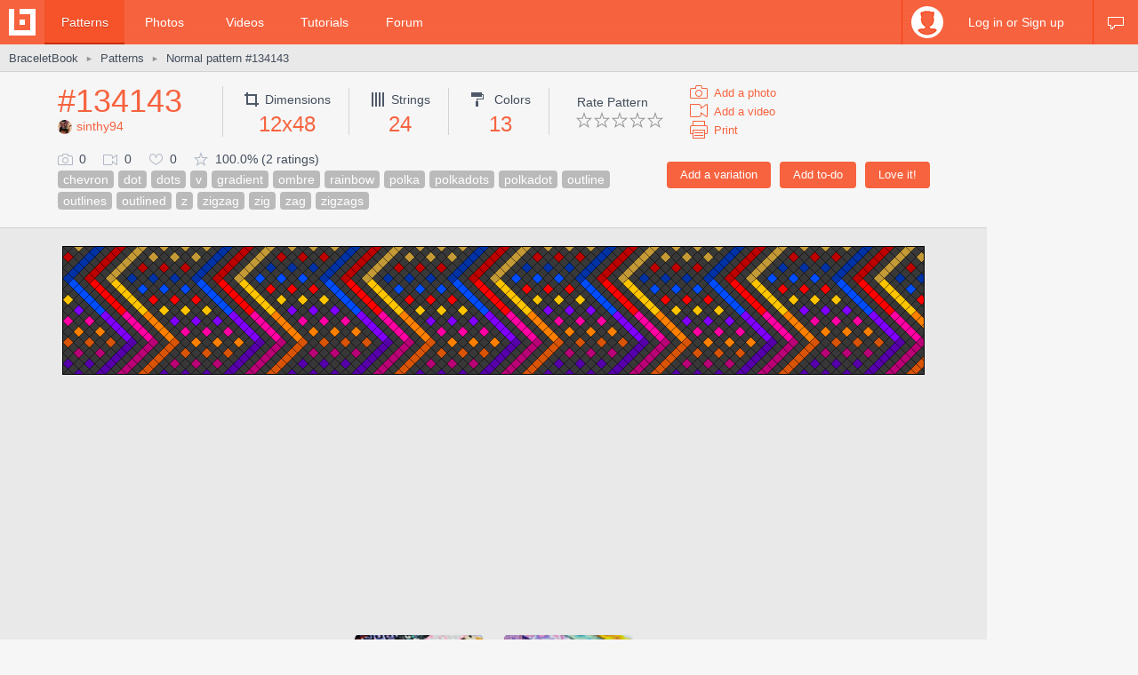

--- FILE ---
content_type: text/html; charset=utf-8
request_url: https://www.braceletbook.com/patterns/normal/134143/
body_size: 7799
content:
<!DOCTYPE html>

<html lang="en">
<head>
    <meta charset="utf-8" />
    <title>Normal pattern #134143 | BraceletBook</title>
    <meta name="description" content="Normal friendship bracelet pattern #134143 added by sinthy94. chevron dot dots v gradient ombre rainbow polka polkadots polkadot outline outlines outlined z zigzag zig zag zigzags." />
    <meta name="author" content="Jakub Kleň" />
    <link rel="alternate" type="application/rss+xml" title="BraceletBook RSS" href="https://www.braceletbook.com/rss/" />
    <meta name="twitter:site" content="@BraceletBook" />
    <meta property="al:ios:app_name" content="BraceletBook" />
    <meta property="al:ios:app_store_id" content="390289566" />
    <meta property="og:site_name" content="BraceletBook" />
    <meta name="color-scheme" content="light dark" /><meta name="theme-color" content="#f6f6f6" media="(prefers-color-scheme:light)" /><meta name="theme-color" content="#2d2d2d" media="(prefers-color-scheme:dark)" />
    <meta property="og:image" content="https://media.braceletbookcdn.com/patterns/000/000/134/143/000000134143/preview.png" /><meta name="twitter:image" content="https://media.braceletbookcdn.com/patterns/000/000/134/143/000000134143/preview.png" /><meta name="twitter:image:src" content="https://media.braceletbookcdn.com/patterns/000/000/134/143/000000134143/preview.png" /><meta property="og:image" content="https://media.braceletbookcdn.com/patterns/000/000/134/143/000000134143/pattern.png" /><meta name="twitter:image" content="https://media.braceletbookcdn.com/patterns/000/000/134/143/000000134143/pattern.png" /><meta name="twitter:image:src" content="https://media.braceletbookcdn.com/patterns/000/000/134/143/000000134143/pattern.png" />
    <!--[if IE]><link rel="icon" type="image/x-icon" href="https://static.braceletbookcdn.com/images/favicon.ico" /><![endif]--><link rel="icon" type="image/png" href="https://static.braceletbookcdn.com/images/favicon_16.png" sizes="16x16" /><link rel="icon" type="image/png" href="https://static.braceletbookcdn.com/images/favicon_32.png" sizes="32x32" /><link rel="icon" type="image/png" href="https://static.braceletbookcdn.com/images/favicon_48.png" sizes="48x48" /><link rel="icon" type="image/png" href="https://static.braceletbookcdn.com/images/favicon_64.png" sizes="64x64" /><link rel="icon" type="image/png" href="https://static.braceletbookcdn.com/images/favicon_96.png" sizes="96x96" /><link rel="icon" type="image/png" href="https://static.braceletbookcdn.com/images/favicon_128.png" sizes="128x128" /><link rel="icon" type="image/png" href="https://static.braceletbookcdn.com/images/favicon_196.png" sizes="196x196" /><link rel="icon" type="image/png" href="https://static.braceletbookcdn.com/images/favicon_256.png" sizes="256x256" /><link rel="apple-touch-icon-precomposed" type="image/png" href="https://static.braceletbookcdn.com/images/apple-touch-icon.png" />
    <link rel="stylesheet" href="https://static.braceletbookcdn.com/cache/css/output.72ab83ee1321.css" type="text/css">
    
    <script src="https://static.braceletbookcdn.com/cache/js/output.697775bc5652.js"></script>
    <script>var SITE_DOMAIN = "braceletbook.com"; var STATIC_URL = "https://static.braceletbookcdn.com/";</script>
    <script>var REPLACE_EMOJIS = {":)": "🙂",":\u002D)": "🙂","\u003B)": "😉","\u003B\u002D)": "😉",":d": "😄",":\u002Dd": "😄",":\u0027d": "😂",":\u0027\u002Dd": "😂",":*": "😘",":\u002D*": "😘",":|": "😐",":\u002D|": "😐",":o": "😲",":\u002Do": "😲",":p": "😛",":\u002Dp": "😛","\u003Bp": "😜","\u003B\u002Dp": "😜",":z": "😴",":\u002Dz": "😴",":(": "🙁",":\u002D(": "🙁",":\u0027(": "😢",":\u0027\u002D(": "😢",":c(": "😭",":!": "🤮",":\u002D!": "🤮"};</script>
    
    
    
    <script>var APNS_PUSH_ID_SAFARI = "web.com.braceletbook"; var WEBPUSH_VAPID_PUBLIC_KEY = "BLGHZxjf4kcZ2VLnIqt42mnXyEtl_48LWDalw6tokyf0zIqBxfairfn0\u002Dcsos7B_VAsoONhAvr_Yalg723BzJFI";</script>

    <!-- InMobi Choice. Consent Manager Tag v3.0 (for TCF 2.2) -->
<script type="text/javascript" async=true>
(function() {
  var host = 'braceletbook.com';
  var element = document.createElement('script');
  var firstScript = document.getElementsByTagName('script')[0];
  var url = 'https://cmp.inmobi.com'
    .concat('/choice/', 'adF_aynRc44Cd', '/', host, '/choice.js?tag_version=V3');
  var uspTries = 0;
  var uspTriesLimit = 3;
  element.async = true;
  element.type = 'text/javascript';
  element.src = url;

  firstScript.parentNode.insertBefore(element, firstScript);

  function makeStub() {
    var TCF_LOCATOR_NAME = '__tcfapiLocator';
    var queue = [];
    var win = window;
    var cmpFrame;

    function addFrame() {
      var doc = win.document;
      var otherCMP = !!(win.frames[TCF_LOCATOR_NAME]);

      if (!otherCMP) {
        if (doc.body) {
          var iframe = doc.createElement('iframe');

          iframe.style.cssText = 'display:none';
          iframe.name = TCF_LOCATOR_NAME;
          doc.body.appendChild(iframe);
        } else {
          setTimeout(addFrame, 5);
        }
      }
      return !otherCMP;
    }

    function tcfAPIHandler() {
      var gdprApplies;
      var args = arguments;

      if (!args.length) {
        return queue;
      } else if (args[0] === 'setGdprApplies') {
        if (
          args.length > 3 &&
          args[2] === 2 &&
          typeof args[3] === 'boolean'
        ) {
          gdprApplies = args[3];
          if (typeof args[2] === 'function') {
            args[2]('set', true);
          }
        }
      } else if (args[0] === 'ping') {
        var retr = {
          gdprApplies: gdprApplies,
          cmpLoaded: false,
          cmpStatus: 'stub'
        };

        if (typeof args[2] === 'function') {
          args[2](retr);
        }
      } else {
        if(args[0] === 'init' && typeof args[3] === 'object') {
          args[3] = Object.assign(args[3], { tag_version: 'V3' });
        }
        queue.push(args);
      }
    }

    function postMessageEventHandler(event) {
      var msgIsString = typeof event.data === 'string';
      var json = {};

      try {
        if (msgIsString) {
          json = JSON.parse(event.data);
        } else {
          json = event.data;
        }
      } catch (ignore) {}

      var payload = json.__tcfapiCall;

      if (payload) {
        window.__tcfapi(
          payload.command,
          payload.version,
          function(retValue, success) {
            var returnMsg = {
              __tcfapiReturn: {
                returnValue: retValue,
                success: success,
                callId: payload.callId
              }
            };
            if (msgIsString) {
              returnMsg = JSON.stringify(returnMsg);
            }
            if (event && event.source && event.source.postMessage) {
              event.source.postMessage(returnMsg, '*');
            }
          },
          payload.parameter
        );
      }
    }

    while (win) {
      try {
        if (win.frames[TCF_LOCATOR_NAME]) {
          cmpFrame = win;
          break;
        }
      } catch (ignore) {}

      if (win === window.top) {
        break;
      }
      win = win.parent;
    }
    if (!cmpFrame) {
      addFrame();
      win.__tcfapi = tcfAPIHandler;
      win.addEventListener('message', postMessageEventHandler, false);
    }
  };

  makeStub();

  function makeGppStub() {
    const CMP_ID = 10;
    const SUPPORTED_APIS = [
      '2:tcfeuv2',
      '6:uspv1',
      '7:usnatv1',
      '8:usca',
      '9:usvav1',
      '10:uscov1',
      '11:usutv1',
      '12:usctv1'
    ];

    window.__gpp_addFrame = function (n) {
      if (!window.frames[n]) {
        if (document.body) {
          var i = document.createElement("iframe");
          i.style.cssText = "display:none";
          i.name = n;
          document.body.appendChild(i);
        } else {
          window.setTimeout(window.__gpp_addFrame, 10, n);
        }
      }
    };
    window.__gpp_stub = function () {
      var b = arguments;
      __gpp.queue = __gpp.queue || [];
      __gpp.events = __gpp.events || [];

      if (!b.length || (b.length == 1 && b[0] == "queue")) {
        return __gpp.queue;
      }

      if (b.length == 1 && b[0] == "events") {
        return __gpp.events;
      }

      var cmd = b[0];
      var clb = b.length > 1 ? b[1] : null;
      var par = b.length > 2 ? b[2] : null;
      if (cmd === "ping") {
        clb(
          {
            gppVersion: "1.1", // must be “Version.Subversion”, current: “1.1”
            cmpStatus: "stub", // possible values: stub, loading, loaded, error
            cmpDisplayStatus: "hidden", // possible values: hidden, visible, disabled
            signalStatus: "not ready", // possible values: not ready, ready
            supportedAPIs: SUPPORTED_APIS, // list of supported APIs
            cmpId: CMP_ID, // IAB assigned CMP ID, may be 0 during stub/loading
            sectionList: [],
            applicableSections: [-1],
            gppString: "",
            parsedSections: {},
          },
          true
        );
      } else if (cmd === "addEventListener") {
        if (!("lastId" in __gpp)) {
          __gpp.lastId = 0;
        }
        __gpp.lastId++;
        var lnr = __gpp.lastId;
        __gpp.events.push({
          id: lnr,
          callback: clb,
          parameter: par,
        });
        clb(
          {
            eventName: "listenerRegistered",
            listenerId: lnr, // Registered ID of the listener
            data: true, // positive signal
            pingData: {
              gppVersion: "1.1", // must be “Version.Subversion”, current: “1.1”
              cmpStatus: "stub", // possible values: stub, loading, loaded, error
              cmpDisplayStatus: "hidden", // possible values: hidden, visible, disabled
              signalStatus: "not ready", // possible values: not ready, ready
              supportedAPIs: SUPPORTED_APIS, // list of supported APIs
              cmpId: CMP_ID, // list of supported APIs
              sectionList: [],
              applicableSections: [-1],
              gppString: "",
              parsedSections: {},
            },
          },
          true
        );
      } else if (cmd === "removeEventListener") {
        var success = false;
        for (var i = 0; i < __gpp.events.length; i++) {
          if (__gpp.events[i].id == par) {
            __gpp.events.splice(i, 1);
            success = true;
            break;
          }
        }
        clb(
          {
            eventName: "listenerRemoved",
            listenerId: par, // Registered ID of the listener
            data: success, // status info
            pingData: {
              gppVersion: "1.1", // must be “Version.Subversion”, current: “1.1”
              cmpStatus: "stub", // possible values: stub, loading, loaded, error
              cmpDisplayStatus: "hidden", // possible values: hidden, visible, disabled
              signalStatus: "not ready", // possible values: not ready, ready
              supportedAPIs: SUPPORTED_APIS, // list of supported APIs
              cmpId: CMP_ID, // CMP ID
              sectionList: [],
              applicableSections: [-1],
              gppString: "",
              parsedSections: {},
            },
          },
          true
        );
      } else if (cmd === "hasSection") {
        clb(false, true);
      } else if (cmd === "getSection" || cmd === "getField") {
        clb(null, true);
      }
      //queue all other commands
      else {
        __gpp.queue.push([].slice.apply(b));
      }
    };
    window.__gpp_msghandler = function (event) {
      var msgIsString = typeof event.data === "string";
      try {
        var json = msgIsString ? JSON.parse(event.data) : event.data;
      } catch (e) {
        var json = null;
      }
      if (typeof json === "object" && json !== null && "__gppCall" in json) {
        var i = json.__gppCall;
        window.__gpp(
          i.command,
          function (retValue, success) {
            var returnMsg = {
              __gppReturn: {
                returnValue: retValue,
                success: success,
                callId: i.callId,
              },
            };
            event.source.postMessage(msgIsString ? JSON.stringify(returnMsg) : returnMsg, "*");
          },
          "parameter" in i ? i.parameter : null,
          "version" in i ? i.version : "1.1"
        );
      }
    };
    if (!("__gpp" in window) || typeof window.__gpp !== "function") {
      window.__gpp = window.__gpp_stub;
      window.addEventListener("message", window.__gpp_msghandler, false);
      window.__gpp_addFrame("__gppLocator");
    }
  };

  makeGppStub();

  var uspStubFunction = function() {
    var arg = arguments;
    if (typeof window.__uspapi !== uspStubFunction) {
      setTimeout(function() {
        if (typeof window.__uspapi !== 'undefined') {
          window.__uspapi.apply(window.__uspapi, arg);
        }
      }, 500);
    }
  };

  var checkIfUspIsReady = function() {
    uspTries++;
    if (window.__uspapi === uspStubFunction && uspTries < uspTriesLimit) {
      console.warn('USP is not accessible');
    } else {
      clearInterval(uspInterval);
    }
  };

  if (typeof window.__uspapi === 'undefined') {
    window.__uspapi = uspStubFunction;
    var uspInterval = setInterval(checkIfUspIsReady, 6000);
  }
})();
</script>
<!-- End InMobi Choice. Consent Manager Tag v3.0 (for TCF 2.2) -->
    <script async src="https://pagead2.googlesyndication.com/pagead/js/adsbygoogle.js"></script>
<script data-cfasync="false">var freestar = freestar || {}; freestar.queue = freestar.queue || []; freestar.config = freestar.config || {}; freestar.config.enabled_slots = []; freestar.initCallback = function () { (freestar.config.enabled_slots.length === 0) ? freestar.initCallbackCalled = false : freestar.newAdSlots(freestar.config.enabled_slots) }</script>
<script src="https://a.pub.network/braceletbook-com/pubfig.min.js" async></script>
    <script async src="https://www.googletagmanager.com/gtag/js?id=UA-5957603-3"></script>
<script>window['gtag_enable_tcf_support']=true;window.dataLayer=window.dataLayer||[];function gtag(){dataLayer.push(arguments);}gtag('js',new Date());gtag('config','UA-5957603-3');gtag('config','G-T0FB63TGKM');</script>

</head>
<body class="with_ads">
    <div id="wrapper">
        
    <script src="//s7.addthis.com/js/300/addthis_widget.js#pubid=braceletbook" async></script>
    
    

    <div id="header">
        <div class="header_content">
            <a class="logo" title="Home" href="https://www.braceletbook.com/"><img alt="BraceletBook logo" width="30" height="30" src="https://static.braceletbookcdn.com/images/logo_header.png" srcset="https://static.braceletbookcdn.com/images/logo_header_2x.png 2x, https://static.braceletbookcdn.com/images/logo_header_3x.png 3x" /></a>
            <div class="menu">
                
    <a class="active" href="https://www.braceletbook.com/patterns/">Patterns</a>
    <a href="https://www.braceletbook.com/photos/">Photos</a>
    <a href="https://www.braceletbook.com/videos/">Videos</a>
    <a href="https://www.braceletbook.com/tutorials/">Tutorials</a>
    <a href="https://www.braceletbook.com/forum/">Forum</a>

            </div>
            
    <div class="icons">
        
        
        <a class="chat_icon" href="https://www.braceletbook.com/chat/" title="Chat"><div class="icon"></div><div class="icon_active"></div></a>
        
    </div>

    <div class="profile">
        <a class="anchor" href="https://www.braceletbook.com/login-signup/?next=https%3A//www.braceletbook.com/patterns/normal/134143/">
            <img alt="login signup" width="36" height="36" src="https://static.braceletbookcdn.com/users/images/image_36.jpg" srcset="https://static.braceletbookcdn.com/users/images/image_36_2x.jpg 2x, https://static.braceletbookcdn.com/users/images/image_36_3x.jpg 3x" />
            <div class="caption">Log in or Sign up</div>
        </a>
        <div class="profile_popover">
            <div class="container">
                
                    <div class="padder">
                        
                        <form action="https://www.braceletbook.com/login-signup/?next=https%3A//www.braceletbook.com/patterns/normal/134143/" method="post">
                            <input type="hidden" name="csrfmiddlewaretoken" value="fHqUachmoCaIN3OkvD7TIVdApNBfyyOktT5sq61B0eeyrKbshF7WEfGJiCE8F14j">
                            <input type="hidden" name="type" value="login" id="id_login_type">
                            
                                <div class="input"><input type="text" name="username" autofocus autocapitalize="none" autocomplete="username" maxlength="10" placeholder="Username" required id="id_login_username"></div>
                            
                                <div class="input"><input type="password" name="password" autocomplete="current-password" placeholder="Password" required id="id_login_password"></div>
                            
                            <div class="input_submit"><input type="submit" name="submit" value="Log in" /></div>
                        </form>
                    </div>
                
            </div>
        </div>
    </div>

        </div>
    </div>

    <div id="body">
        
    <div id="submenu">
        <div class="submenu_content">
            <div class="breadcrumb">
                <a href="https://www.braceletbook.com/">BraceletBook</a>&nbsp;<span class="arrow">►</span>&nbsp;<h2><a href="https://www.braceletbook.com/patterns/">Patterns</a></h2>&nbsp;<span class="arrow">►</span>&nbsp;<a href="https://www.braceletbook.com/patterns/normal/134143/"><h1>Normal pattern #134143</h1></a>
            </div>
            <div class="addthis"><div class="addthis_inline_share_toolbox_01e6"></div></div>
        </div>
    </div>

        <div id="content">
            
    <div class="vertical_ad_rail">
        <div class="vertical_ad_container">
            <style type="text/css">.adslot_160x600-rr_0, .adslot_160x600-rr_0 .adtag { height: 600px; } .adslot_160x600-rr_0 .adtag { width: 160px; } @media not all and (min-width: 1160px) { .adslot_160x600-rr_0, .adslot_160x600-rr_0 .adtag { display: none !important; } } @media (min-width: 1300px) { .adslot_160x600-rr_0, .adslot_160x600-rr_0 .adtag { display: none !important; } }</style>
<div class="ad_center_nomargin adslot_160x600-rr_0"><div id="braceletbook_right_rail" class="adtag" align="center"><script data-cfasync="false">var w = window.innerWidth || document.documentElement.clientWidth || document.body.clientWidth; if (w >= 1160 && w < 1300) { freestar.config.enabled_slots.push({ placementName: "braceletbook_right_rail", slotId: "braceletbook_right_rail" }); }</script></div></div>
            <style type="text/css">.adslot_300x600-rr_0, .adslot_300x600-rr_0 .adtag { height: 600px; } .adslot_300x600-rr_0 .adtag { width: 300px; } @media not all and (min-width: 1300px) { .adslot_300x600-rr_0, .adslot_300x600-rr_0 .adtag { display: none !important; } }</style>
<div class="ad_center_nomargin adslot_300x600-rr_0"><div id="braceletbook_right_rail_big" class="adtag" align="center"><script data-cfasync="false">var w = window.innerWidth || document.documentElement.clientWidth || document.body.clientWidth; if (w >= 1300) { freestar.config.enabled_slots.push({ placementName: "braceletbook_right_rail_big", slotId: "braceletbook_right_rail_big" }); }</script></div></div>
            <style type="text/css">.adslot_300x250-rr_0, .adslot_300x250-rr_0 .adtag { height: 250px; } .adslot_300x250-rr_0 .adtag { width: 300px; } @media not all and (min-width: 1300px) { .adslot_300x250-rr_0, .adslot_300x250-rr_0 .adtag { display: none !important; } }</style>
<div class="ad_center_tmargin adslot_300x250-rr_0"><div id="braceletbook_right_rail_big2" class="adtag" align="center"><script data-cfasync="false">var w = window.innerWidth || document.documentElement.clientWidth || document.body.clientWidth; if (w >= 1300) { freestar.config.enabled_slots.push({ placementName: "braceletbook_right_rail_big2", slotId: "braceletbook_right_rail_big2" }); }</script></div></div>
        </div>
    </div>

            
    <div class="pattern">
        <div class="pattern_info">
            <div class="pattern_id_added_by">
                <div class="data"><a href="https://www.braceletbook.com/patterns/normal/134143/">#134143</a></div>
                
                <div class="pattern_added_by"><a href="https://www.braceletbook.com/users/398109_sinthy94/"><img alt="sinthy94" width="16" height="16" src="https://media.braceletbookcdn.com/users/000/000/150/791/000000150791/image_16.jpg" srcset="https://media.braceletbookcdn.com/users/000/000/150/791/000000150791/image_16_2x.jpg 2x, https://media.braceletbookcdn.com/users/000/000/150/791/000000150791/image_16_3x.jpg 3x" />sinthy94</a></div>
            </div>
            <div class="pattern_dimensions">
                <div class="dimensions_icon"></div><span class="caption">Dimensions</span>
                <div class="data">12x48</div>
            </div>
            <div class="pattern_strings">
                <div class="strings_icon"></div><span class="caption">Strings</span>
                <div class="data">24</div>
            </div>
            <div class="pattern_colors">
                <div class="colors_icon"></div> <span class="caption">Colors</span>
                <div class="data">13</div>
            </div>
            
            <div class="pattern_others">
                <div class="rate">
                    <span class="rate_title">
                        
                            Rate Pattern
                        
                    </span>

                    <div class="rate_stars">
                        
                            <form action="https://www.braceletbook.com/ratings/patterns/add/134143/" method="post">
                                <input type="hidden" name="csrfmiddlewaretoken" value="fHqUachmoCaIN3OkvD7TIVdApNBfyyOktT5sq61B0eeyrKbshF7WEfGJiCE8F14j">
                                
                                    <div class="input_submit_plain"><input type="submit" name="rating" value="1" /></div>
                                
                                    <div class="input_submit_plain"><input type="submit" name="rating" value="2" /></div>
                                
                                    <div class="input_submit_plain"><input type="submit" name="rating" value="3" /></div>
                                
                                    <div class="input_submit_plain"><input type="submit" name="rating" value="4" /></div>
                                
                                    <div class="input_submit_plain"><input type="submit" name="rating" value="5" /></div>
                                
                            </form>
                        
                    </div>
                </div>

                <div class="add">
                    <a href="https://www.braceletbook.com/photos/add/134143/"><div class="add_photo_icon"></div><span class="caption">Add a photo</span></a>
                    <a href="https://www.braceletbook.com/videos/add/134143/"><div class="add_video_icon"></div><span class="caption">Add a video</span></a>
                    <a target="_blank" href="https://www.braceletbook.com/patterns/normal/134143/print/"><div class="print_icon"></div><span class="caption">Print</span></a>
                </div>
            </div>
            <div class="pattern_small_icons_buttons_keywords">
                <div class="buttons">
                    
                        
                            <form action="https://www.braceletbook.com/loves/add/134143/" method="post">
                                <input type="hidden" name="csrfmiddlewaretoken" value="fHqUachmoCaIN3OkvD7TIVdApNBfyyOktT5sq61B0eeyrKbshF7WEfGJiCE8F14j">
                                <div class="input_submit"><input type="submit" name="submit" value="Love it!" /></div>
                            </form>
                        
                    

                    
                        <form action="https://www.braceletbook.com/todos/add/134143/" method="post">
                            <input type="hidden" name="csrfmiddlewaretoken" value="fHqUachmoCaIN3OkvD7TIVdApNBfyyOktT5sq61B0eeyrKbshF7WEfGJiCE8F14j">
                            <div class="input_submit"><input type="submit" name="submit" value="Add to-do" /></div>
                        </form>
                    

                    
                        <form action="https://www.braceletbook.com/create/add-pattern/134143/" method="post">
                            <input type="hidden" name="csrfmiddlewaretoken" value="fHqUachmoCaIN3OkvD7TIVdApNBfyyOktT5sq61B0eeyrKbshF7WEfGJiCE8F14j">
                            <div class="input_submit"><input type="submit" name="submit" value="Add a variation" /></div>
                        </form>
                    
                    <div class="clear"></div>
                </div>
                <div class="small_icons_keywords">
                    <div class="small_icons">
                        <div class="photos_icon"></div><span class="caption">0</span>
                        <div class="videos_icon"></div><span class="caption">0</span>
                        <div class="loves_icon"></div><span class="caption">0</span>
                        <div class="rating_icon"></div><span class="caption">100.0% (2 ratings)</span>
                    </div>
                    <div class="keywords"><a class="keyword" href="https://www.braceletbook.com/patterns/?keywords=chevron">chevron</a><a class="keyword" href="https://www.braceletbook.com/patterns/?keywords=dot">dot</a><a class="keyword" href="https://www.braceletbook.com/patterns/?keywords=dots">dots</a><a class="keyword" href="https://www.braceletbook.com/patterns/?keywords=v">v</a><a class="keyword" href="https://www.braceletbook.com/patterns/?keywords=gradient">gradient</a><a class="keyword" href="https://www.braceletbook.com/patterns/?keywords=ombre">ombre</a><a class="keyword" href="https://www.braceletbook.com/patterns/?keywords=rainbow">rainbow</a><a class="keyword" href="https://www.braceletbook.com/patterns/?keywords=polka">polka</a><a class="keyword" href="https://www.braceletbook.com/patterns/?keywords=polkadots">polkadots</a><a class="keyword" href="https://www.braceletbook.com/patterns/?keywords=polkadot">polkadot</a><a class="keyword" href="https://www.braceletbook.com/patterns/?keywords=outline">outline</a><a class="keyword" href="https://www.braceletbook.com/patterns/?keywords=outlines">outlines</a><a class="keyword" href="https://www.braceletbook.com/patterns/?keywords=outlined">outlined</a><a class="keyword" href="https://www.braceletbook.com/patterns/?keywords=z">z</a><a class="keyword" href="https://www.braceletbook.com/patterns/?keywords=zigzag">zigzag</a><a class="keyword" href="https://www.braceletbook.com/patterns/?keywords=zig">zig</a><a class="keyword" href="https://www.braceletbook.com/patterns/?keywords=zag">zag</a><a class="keyword" href="https://www.braceletbook.com/patterns/?keywords=zigzags">zigzags</a></div>
                </div>
            </div>
        </div>

        <div class="pattern_images">
            

            <div class="preview_image"><object class="preview_svg" type="image/svg+xml" data="https://www.braceletbook.com/media/patterns/000/000/134/143/000000134143/preview.svg" style="width: 970px;" data-effects="true"><img alt="Normal pattern #134143 preview" src="https://media.braceletbookcdn.com/patterns/000/000/134/143/000000134143/preview.png" /></object></div>
            <style type="text/css">.adslot_970x250_0, .adslot_970x250_0 .adtag { height: 250px; } .adslot_970x250_0 .adtag { width: 970px; }</style>
<div class="ad_center adslot_970x250_0"><div id="braceletbook_leaderboard_atf" class="adtag" align="center"><script data-cfasync="false">freestar.config.enabled_slots.push({ placementName: "braceletbook_leaderboard_atf", slotId: "braceletbook_leaderboard_atf" });</script></div></div>
            
                <div class="pat_type_videos">
                    
                        <div class="pat_type_videos_item">
                            <a class="img" data-fancybox="pat-type-video" href="https://www.youtube.com/embed/bClGNDcndMg?autoplay=1">
                                <div class="hover_overlay"></div>
                                <img alt="Basic Bracelet Knots Beginner Tutorial" width="144" height="81" src="https://static.braceletbookcdn.com/patterns/images/video_knots.jpg" srcset="https://static.braceletbookcdn.com/patterns/images/video_knots_2x.jpg 2x, https://static.braceletbookcdn.com/patterns/images/video_knots_3x.jpg 3x" />
                            </a>
                        </div>
                    
                        <div class="pat_type_videos_item">
                            <a class="img" data-fancybox="pat-type-video" href="https://www.youtube.com/embed/cwTBtpF0TcE?autoplay=1">
                                <div class="hover_overlay"></div>
                                <img alt="Normal Patterns &amp; Segment Knotting Tutorial" width="144" height="81" src="https://static.braceletbookcdn.com/patterns/images/video_read_normal.jpg" srcset="https://static.braceletbookcdn.com/patterns/images/video_read_normal_2x.jpg 2x, https://static.braceletbookcdn.com/patterns/images/video_read_normal_3x.jpg 3x" />
                            </a>
                        </div>
                    
                </div>
            
            <div class="pattern_image"><object class="pattern_svg" type="image/svg+xml" data="https://www.braceletbook.com/media/patterns/000/000/134/143/000000134143/pattern.svg" style="width: 962px;" data-effects="true"><img alt="Normal pattern #134143 pattern" src="https://media.braceletbookcdn.com/patterns/000/000/134/143/000000134143/pattern.png" /></object></div>
            <style type="text/css">.adslot_970x90_0, .adslot_970x90_0 .adtag { height: 90px; } .adslot_970x90_0 .adtag { width: 970px; }</style>
<div class="ad_center_tmargin adslot_970x90_0"><div id="braceletbook_leaderboard_mid_1" class="adtag" align="center"><script data-cfasync="false">freestar.config.enabled_slots.push({ placementName: "braceletbook_leaderboard_mid_1", slotId: "braceletbook_leaderboard_mid_1" });</script></div></div>
        </div>

        <div class="related">
            
                <div class="title padded">11 <span class="title_gray">Similar patterns</span></div>
                

<div class="patterns">
    
        
            <div class="patterns_item">
                <a class="img" href="https://www.braceletbook.com/patterns/normal/134144/">
                    <div class="img_container">
                        <div class="hover_overlay"></div>
                        <span class="align_helper"></span>
                        <img alt="Normal pattern #134144" src="https://media.braceletbookcdn.com/patterns/000/000/134/144/000000134144/preview_small.png" srcset="https://media.braceletbookcdn.com/patterns/000/000/134/144/000000134144/preview_small_2x.png 2x, https://media.braceletbookcdn.com/patterns/000/000/134/144/000000134144/preview_small_3x.png 3x" />
                    </div>
                </a>
                <div class="info">
                    <a class="id" href="https://www.braceletbook.com/patterns/normal/134144/">#134144</a>
                    <div class="icons">
                        <div class="dimensions_icon"></div><span class="caption padded">12x96</span>
                        <div class="strings_icon"></div><span class="caption padded">24</span>
                        <div class="colors_icon"></div><span class="caption">13</span>
                        
                    </div>
                    <div class="small_icons">
                        <div class="photos_icon"></div><span class="caption padded">0</span>
                        <div class="videos_icon"></div><span class="caption padded">0</span>
                        <div class="loves_icon"></div><span class="caption padded">1</span>
                        <div class="rating_icon"></div><span class="caption">100.0%</span>

                        <span class="added_by">by <a href="https://www.braceletbook.com/users/398109_sinthy94/">sinthy94</a></span>
                    </div>
                    <div class="clear"></div>
                </div>
            </div>
        

        
    
        
            <div class="patterns_item">
                <a class="img" href="https://www.braceletbook.com/patterns/normal/134145/">
                    <div class="img_container">
                        <div class="hover_overlay"></div>
                        <span class="align_helper"></span>
                        <img alt="Normal pattern #134145" src="https://media.braceletbookcdn.com/patterns/000/000/134/145/000000134145/preview_small.png" srcset="https://media.braceletbookcdn.com/patterns/000/000/134/145/000000134145/preview_small_2x.png 2x, https://media.braceletbookcdn.com/patterns/000/000/134/145/000000134145/preview_small_3x.png 3x" />
                    </div>
                </a>
                <div class="info">
                    <a class="id" href="https://www.braceletbook.com/patterns/normal/134145/">#134145</a>
                    <div class="icons">
                        <div class="dimensions_icon"></div><span class="caption padded">12x96</span>
                        <div class="strings_icon"></div><span class="caption padded">24</span>
                        <div class="colors_icon"></div><span class="caption">13</span>
                        
                    </div>
                    <div class="small_icons">
                        <div class="photos_icon"></div><span class="caption padded">0</span>
                        <div class="videos_icon"></div><span class="caption padded">0</span>
                        <div class="loves_icon"></div><span class="caption padded">1</span>
                        <div class="rating_icon"></div><span class="caption">100.0%</span>

                        <span class="added_by">by <a href="https://www.braceletbook.com/users/398109_sinthy94/">sinthy94</a></span>
                    </div>
                    <div class="clear"></div>
                </div>
            </div>
        

        
    
        
            <div class="patterns_item">
                <a class="img" href="https://www.braceletbook.com/patterns/normal/134146/">
                    <div class="img_container">
                        <div class="hover_overlay"></div>
                        <span class="align_helper"></span>
                        <img alt="Normal pattern #134146" src="https://media.braceletbookcdn.com/patterns/000/000/134/146/000000134146/preview_small.png" srcset="https://media.braceletbookcdn.com/patterns/000/000/134/146/000000134146/preview_small_2x.png 2x, https://media.braceletbookcdn.com/patterns/000/000/134/146/000000134146/preview_small_3x.png 3x" />
                    </div>
                </a>
                <div class="info">
                    <a class="id" href="https://www.braceletbook.com/patterns/normal/134146/">#134146</a>
                    <div class="icons">
                        <div class="dimensions_icon"></div><span class="caption padded">12x24</span>
                        <div class="strings_icon"></div><span class="caption padded">24</span>
                        <div class="colors_icon"></div><span class="caption">13</span>
                        
                    </div>
                    <div class="small_icons">
                        <div class="photos_icon"></div><span class="caption padded">0</span>
                        <div class="videos_icon"></div><span class="caption padded">0</span>
                        <div class="loves_icon"></div><span class="caption padded">2</span>
                        <div class="rating_icon"></div><span class="caption">100.0%</span>

                        <span class="added_by">by <a href="https://www.braceletbook.com/users/398109_sinthy94/">sinthy94</a></span>
                    </div>
                    <div class="clear"></div>
                </div>
            </div>
        

        
    
        
            <div class="patterns_item">
                <a class="img" href="https://www.braceletbook.com/patterns/normal/134131/">
                    <div class="img_container">
                        <div class="hover_overlay"></div>
                        <span class="align_helper"></span>
                        <img alt="Normal pattern #134131" src="https://media.braceletbookcdn.com/patterns/000/000/134/131/000000134131/preview_small.png" srcset="https://media.braceletbookcdn.com/patterns/000/000/134/131/000000134131/preview_small_2x.png 2x, https://media.braceletbookcdn.com/patterns/000/000/134/131/000000134131/preview_small_3x.png 3x" />
                    </div>
                </a>
                <div class="info">
                    <a class="id" href="https://www.braceletbook.com/patterns/normal/134131/">#134131</a>
                    <div class="icons">
                        <div class="dimensions_icon"></div><span class="caption padded">12x24</span>
                        <div class="strings_icon"></div><span class="caption padded">24</span>
                        <div class="colors_icon"></div><span class="caption">6</span>
                        
                    </div>
                    <div class="small_icons">
                        <div class="photos_icon"></div><span class="caption padded">0</span>
                        <div class="videos_icon"></div><span class="caption padded">0</span>
                        <div class="loves_icon"></div><span class="caption padded">7</span>
                        <div class="rating_icon"></div><span class="caption">100.0%</span>

                        <span class="added_by">by <a href="https://www.braceletbook.com/users/398109_sinthy94/">sinthy94</a></span>
                    </div>
                    <div class="clear"></div>
                </div>
            </div>
        

        
            <div class="patterns_item">
                <style type="text/css">.adslot_300x250_0, .adslot_300x250_0 .adtag { height: 250px; } .adslot_300x250_0 .adtag { width: 300px; }</style>
<div class="ad_center_nomargin adslot_300x250_0"><div id="braceletbook_incontent_1" class="adtag" align="center"><script data-cfasync="false">freestar.config.enabled_slots.push({ placementName: "braceletbook_incontent_1", slotId: "braceletbook_incontent_1" });</script></div></div>
            </div>
        
    
        
            <div class="patterns_item">
                <a class="img" href="https://www.braceletbook.com/patterns/normal/134151/">
                    <div class="img_container">
                        <div class="hover_overlay"></div>
                        <span class="align_helper"></span>
                        <img alt="Normal pattern #134151" src="https://media.braceletbookcdn.com/patterns/000/000/134/151/000000134151/preview_small.png" srcset="https://media.braceletbookcdn.com/patterns/000/000/134/151/000000134151/preview_small_2x.png 2x, https://media.braceletbookcdn.com/patterns/000/000/134/151/000000134151/preview_small_3x.png 3x" />
                    </div>
                </a>
                <div class="info">
                    <a class="id" href="https://www.braceletbook.com/patterns/normal/134151/">#134151</a>
                    <div class="icons">
                        <div class="dimensions_icon"></div><span class="caption padded">12x24</span>
                        <div class="strings_icon"></div><span class="caption padded">24</span>
                        <div class="colors_icon"></div><span class="caption">4</span>
                        
                    </div>
                    <div class="small_icons">
                        <div class="photos_icon"></div><span class="caption padded">0</span>
                        <div class="videos_icon"></div><span class="caption padded">0</span>
                        <div class="loves_icon"></div><span class="caption padded">7</span>
                        <div class="rating_icon"></div><span class="caption">100.0%</span>

                        <span class="added_by">by <a href="https://www.braceletbook.com/users/398109_sinthy94/">sinthy94</a></span>
                    </div>
                    <div class="clear"></div>
                </div>
            </div>
        

        
    
        
            <div class="patterns_item">
                <a class="img" href="https://www.braceletbook.com/patterns/normal/134202/">
                    <div class="img_container">
                        <div class="hover_overlay"></div>
                        <span class="align_helper"></span>
                        <img alt="Normal pattern #134202" src="https://media.braceletbookcdn.com/patterns/000/000/134/202/000000134202/preview_small.png" srcset="https://media.braceletbookcdn.com/patterns/000/000/134/202/000000134202/preview_small_2x.png 2x, https://media.braceletbookcdn.com/patterns/000/000/134/202/000000134202/preview_small_3x.png 3x" />
                    </div>
                </a>
                <div class="info">
                    <a class="id" href="https://www.braceletbook.com/patterns/normal/134202/">#134202</a>
                    <div class="icons">
                        <div class="dimensions_icon"></div><span class="caption padded">9x24</span>
                        <div class="strings_icon"></div><span class="caption padded">18</span>
                        <div class="colors_icon"></div><span class="caption">4</span>
                        
                    </div>
                    <div class="small_icons">
                        <div class="photos_icon"></div><span class="caption padded">0</span>
                        <div class="videos_icon"></div><span class="caption padded">0</span>
                        <div class="loves_icon"></div><span class="caption padded">3</span>
                        <div class="rating_icon"></div><span class="caption">100.0%</span>

                        <span class="added_by">by <a href="https://www.braceletbook.com/users/398109_sinthy94/">sinthy94</a></span>
                    </div>
                    <div class="clear"></div>
                </div>
            </div>
        

        
    
        
            <div class="patterns_item">
                <a class="img" href="https://www.braceletbook.com/patterns/normal/134206/">
                    <div class="img_container">
                        <div class="hover_overlay"></div>
                        <span class="align_helper"></span>
                        <img alt="Normal pattern #134206" src="https://media.braceletbookcdn.com/patterns/000/000/134/206/000000134206/preview_small.png" srcset="https://media.braceletbookcdn.com/patterns/000/000/134/206/000000134206/preview_small_2x.png 2x, https://media.braceletbookcdn.com/patterns/000/000/134/206/000000134206/preview_small_3x.png 3x" />
                    </div>
                </a>
                <div class="info">
                    <a class="id" href="https://www.braceletbook.com/patterns/normal/134206/">#134206</a>
                    <div class="icons">
                        <div class="dimensions_icon"></div><span class="caption padded">9x48</span>
                        <div class="strings_icon"></div><span class="caption padded">18</span>
                        <div class="colors_icon"></div><span class="caption">10</span>
                        
                    </div>
                    <div class="small_icons">
                        <div class="photos_icon"></div><span class="caption padded">0</span>
                        <div class="videos_icon"></div><span class="caption padded">0</span>
                        <div class="loves_icon"></div><span class="caption padded">2</span>
                        <div class="rating_icon"></div><span class="caption">100.0%</span>

                        <span class="added_by">by <a href="https://www.braceletbook.com/users/398109_sinthy94/">sinthy94</a></span>
                    </div>
                    <div class="clear"></div>
                </div>
            </div>
        

        
    
        
            <div class="patterns_item">
                <a class="img" href="https://www.braceletbook.com/patterns/normal/134207/">
                    <div class="img_container">
                        <div class="hover_overlay"></div>
                        <span class="align_helper"></span>
                        <img alt="Normal pattern #134207" src="https://media.braceletbookcdn.com/patterns/000/000/134/207/000000134207/preview_small.png" srcset="https://media.braceletbookcdn.com/patterns/000/000/134/207/000000134207/preview_small_2x.png 2x, https://media.braceletbookcdn.com/patterns/000/000/134/207/000000134207/preview_small_3x.png 3x" />
                    </div>
                </a>
                <div class="info">
                    <a class="id" href="https://www.braceletbook.com/patterns/normal/134207/">#134207</a>
                    <div class="icons">
                        <div class="dimensions_icon"></div><span class="caption padded">9x72</span>
                        <div class="strings_icon"></div><span class="caption padded">18</span>
                        <div class="colors_icon"></div><span class="caption">10</span>
                        
                    </div>
                    <div class="small_icons">
                        <div class="photos_icon"></div><span class="caption padded">0</span>
                        <div class="videos_icon"></div><span class="caption padded">0</span>
                        <div class="loves_icon"></div><span class="caption padded">1</span>
                        <div class="rating_icon"></div><span class="caption">100.0%</span>

                        <span class="added_by">by <a href="https://www.braceletbook.com/users/398109_sinthy94/">sinthy94</a></span>
                    </div>
                    <div class="clear"></div>
                </div>
            </div>
        

        
    
        
            <div class="patterns_item">
                <a class="img" href="https://www.braceletbook.com/patterns/normal/134241/">
                    <div class="img_container">
                        <div class="hover_overlay"></div>
                        <span class="align_helper"></span>
                        <img alt="Normal pattern #134241" src="https://media.braceletbookcdn.com/patterns/000/000/134/241/000000134241/preview_small.png" srcset="https://media.braceletbookcdn.com/patterns/000/000/134/241/000000134241/preview_small_2x.png 2x, https://media.braceletbookcdn.com/patterns/000/000/134/241/000000134241/preview_small_3x.png 3x" />
                    </div>
                </a>
                <div class="info">
                    <a class="id" href="https://www.braceletbook.com/patterns/normal/134241/">#134241</a>
                    <div class="icons">
                        <div class="dimensions_icon"></div><span class="caption padded">9x24</span>
                        <div class="strings_icon"></div><span class="caption padded">18</span>
                        <div class="colors_icon"></div><span class="caption">5</span>
                        
                    </div>
                    <div class="small_icons">
                        <div class="photos_icon"></div><span class="caption padded">1</span>
                        <div class="videos_icon"></div><span class="caption padded">0</span>
                        <div class="loves_icon"></div><span class="caption padded">11</span>
                        <div class="rating_icon"></div><span class="caption">100.0%</span>

                        <span class="added_by">by <a href="https://www.braceletbook.com/users/398109_sinthy94/">sinthy94</a></span>
                    </div>
                    <div class="clear"></div>
                </div>
            </div>
        

        
    
        
            <div class="patterns_item">
                <a class="img" href="https://www.braceletbook.com/patterns/normal/134242/">
                    <div class="img_container">
                        <div class="hover_overlay"></div>
                        <span class="align_helper"></span>
                        <img alt="Normal pattern #134242" src="https://media.braceletbookcdn.com/patterns/000/000/134/242/000000134242/preview_small.png" srcset="https://media.braceletbookcdn.com/patterns/000/000/134/242/000000134242/preview_small_2x.png 2x, https://media.braceletbookcdn.com/patterns/000/000/134/242/000000134242/preview_small_3x.png 3x" />
                    </div>
                </a>
                <div class="info">
                    <a class="id" href="https://www.braceletbook.com/patterns/normal/134242/">#134242</a>
                    <div class="icons">
                        <div class="dimensions_icon"></div><span class="caption padded">9x72</span>
                        <div class="strings_icon"></div><span class="caption padded">18</span>
                        <div class="colors_icon"></div><span class="caption">10</span>
                        
                    </div>
                    <div class="small_icons">
                        <div class="photos_icon"></div><span class="caption padded">0</span>
                        <div class="videos_icon"></div><span class="caption padded">0</span>
                        <div class="loves_icon"></div><span class="caption padded">3</span>
                        <div class="rating_icon"></div><span class="caption">100.0%</span>

                        <span class="added_by">by <a href="https://www.braceletbook.com/users/398109_sinthy94/">sinthy94</a></span>
                    </div>
                    <div class="clear"></div>
                </div>
            </div>
        

        
    
        
            <div class="patterns_item">
                <a class="img" href="https://www.braceletbook.com/patterns/normal/137379/">
                    <div class="img_container">
                        <div class="hover_overlay"></div>
                        <span class="align_helper"></span>
                        <img alt="Normal pattern #137379" src="https://media.braceletbookcdn.com/patterns/000/000/137/379/000000137379/preview_small.png" srcset="https://media.braceletbookcdn.com/patterns/000/000/137/379/000000137379/preview_small_2x.png 2x, https://media.braceletbookcdn.com/patterns/000/000/137/379/000000137379/preview_small_3x.png 3x" />
                    </div>
                </a>
                <div class="info">
                    <a class="id" href="https://www.braceletbook.com/patterns/normal/137379/">#137379</a>
                    <div class="icons">
                        <div class="dimensions_icon"></div><span class="caption padded">8x200</span>
                        <div class="strings_icon"></div><span class="caption padded">16</span>
                        <div class="colors_icon"></div><span class="caption">5</span>
                        
                    </div>
                    <div class="small_icons">
                        <div class="photos_icon"></div><span class="caption padded">2</span>
                        <div class="videos_icon"></div><span class="caption padded">0</span>
                        <div class="loves_icon"></div><span class="caption padded">19</span>
                        <div class="rating_icon"></div><span class="caption">100.0%</span>

                        <span class="added_by">by <a href="https://www.braceletbook.com/users/398109_sinthy94/">sinthy94</a></span>
                    </div>
                    <div class="clear"></div>
                </div>
            </div>
        

        
    
</div>
            

            

            

            

            <div class="title padded">0 <span class="title_gray">Comments</span></div>
            <div class="centerer_wrapper">
                <div class="centerer">
                    

<table class="comments">
    <tr class="comments_item">
        
            <td class="comments_message">
                You have to be <a href="https://www.braceletbook.com/login-signup/?next=https%3A//www.braceletbook.com/patterns/normal/134143/">Logged in</a> to post a comment.
            </td>
        
    </tr>
</table>
                </div>
            </div>

            
        </div>
    </div>

        </div>
    </div>

    
    <div id="footer">
        <div class="footer_content">
            <a class="footer_logo" href="https://www.braceletbook.com/" title="Home"><div class="footer_logo_img"></div></a>
            <div class="footer_copyright">Copyright &copy; <a target="_blank" href="http://kukosk.com/">Jakub Kleň</a> (2010-2025)</div>

            <div class="footer_icons">
                <a href="https://www.facebook.com/BraceletBook" target="_blank"><img alt="Facebook" width="24" height="24" src="https://static.braceletbookcdn.com/images/facebook_footer.png" srcset="https://static.braceletbookcdn.com/images/facebook_footer_2x.png 2x, https://static.braceletbookcdn.com/images/facebook_footer_3x.png 3x" /></a>
                <a href="https://twitter.com/BraceletBook" target="_blank"><img alt="Twitter" width="24" height="24" src="https://static.braceletbookcdn.com/images/twitter_footer.png" srcset="https://static.braceletbookcdn.com/images/twitter_footer_2x.png 2x, https://static.braceletbookcdn.com/images/twitter_footer_3x.png 3x" /></a>
                <a href="https://pinterest.com/BraceletBook/" target="_blank"><img alt="Pinterest" width="24" height="24" src="https://static.braceletbookcdn.com/images/pinterest_footer.png" srcset="https://static.braceletbookcdn.com/images/pinterest_footer_2x.png 2x, https://static.braceletbookcdn.com/images/pinterest_footer_3x.png 3x" /></a>
                <a href="https://instagram.com/braceletbook" target="_blank"><img alt="Instagram" width="24" height="24" src="https://static.braceletbookcdn.com/images/instagram_footer.png" srcset="https://static.braceletbookcdn.com/images/instagram_footer_2x.png 2x, https://static.braceletbookcdn.com/images/instagram_footer_3x.png 3x" /></a>
                <a href="https://www.braceletbook.com/rss/"><img alt="RSS" width="24" height="24" src="https://static.braceletbookcdn.com/images/rss_footer.png" srcset="https://static.braceletbookcdn.com/images/rss_footer_2x.png 2x, https://static.braceletbookcdn.com/images/rss_footer_3x.png 3x" /></a>
            </div>

            <div class="footer_links">
                <a href="https://blog.braceletbook.com/">Blog</a>
                <a href="https://www.braceletbook.com/variations/">Variations</a>
                <a href="https://www.braceletbook.com/users/">Users</a>
                <a href="https://www.braceletbook.com/links/">Links</a>
                <a href="https://www.braceletbook.com/contact/?next=https%3A//www.braceletbook.com/patterns/normal/134143/">Contact</a>
                <a href="https://www.braceletbook.com/apps/">Apps</a>
                <a href="https://www.braceletbook.com/about/">About</a>
                <a href="https://www.braceletbook.com/history/">History</a>
                <a href="https://www.braceletbook.com/review-guidelines/">Guidelines</a>
                <a href="https://www.braceletbook.com/tou/">TOU</a>
                <a href="https://www.braceletbook.com/faq/">FAQ</a>
            </div>
        </div>
    </div>



    </div>
</body>
</html>

--- FILE ---
content_type: text/css
request_url: https://static.braceletbookcdn.com/cache/css/output.72ab83ee1321.css
body_size: 15866
content:
*{margin:0;padding:0;outline:0;border:0;vertical-align:baseline}table{border-collapse:collapse;border-spacing:0}caption,th{text-align:left}input,textarea,select{color:inherit;font-family:inherit;font-size:inherit;font-weight:inherit}input[type=submit]{-moz-appearance:none;-webkit-appearance:none;appearance:none}html,body{height:100%}body{position:relative;min-width:990px;background:#f6f6f6;color:#434d5b;font-size:14px;font-family:"Helvetica Neue","Segoe UI",Helvetica,Arial,sans-serif;line-height:1.2}@media screen and (prefers-color-scheme:dark){body{background:#2d2d2d;color:#e5e7eb}}a{text-decoration:none;font-weight:500;color:#f7633f}a:hover{text-decoration:underline}input:not([type="submit"]),textarea,select{line-height:15px}input,textarea,select{font-size:13px}.clear{clear:both}.clearleft{clear:left}.clearright{clear:right}.hidden{display:none}.bold{font-weight:500}.italic{font-style:italic}.underline{text-decoration:underline}.line-through{text-decoration:line-through}hr{height:1px;background:#d3d3d3;color:#d3d3d3}@media screen and (prefers-color-scheme:dark){hr{background:#1d1d1d;color:#1d1d1d}}.title,.title_gray{font-size:32px;font-weight:200}.title.padded,.title_gray.padded{margin:20px 0 20px 20px}.title_gray,.subtitle{color:#434d5b}@media screen and (prefers-color-scheme:dark){.title_gray,.subtitle{color:#e5e7eb}}.title{color:#f7633f}.subtitle{font-size:15px;font-weight:300}.non_field_errors{color:#ff5027;font-size:12px}.input{padding:0 9px}.input input,.input textarea,.input select{box-sizing:content-box;padding:0 9px;background:white;border:1px solid #d3d3d3;margin:0 -9px;-webkit-border-radius:4px;-moz-border-radius:4px;border-radius:4px;-webkit-box-shadow:inset 0 1px white,inset 0 2px 1px rgba(0,0,0,0.1),0 1px rgba(255,255,255,0.9);-moz-box-shadow:inset 0 1px white,inset 0 2px 1px rgba(0,0,0,0.1),0 1px rgba(255,255,255,0.9);-o-box-shadow:inset 0 1px white,inset 0 2px 1px rgba(0,0,0,0.1),0 1px rgba(255,255,255,0.9);box-shadow:inset 0 1px white,inset 0 2px 1px rgba(0,0,0,0.1),0 1px rgba(255,255,255,0.9);-webkit-transition:all 0.2s ease;transition:all 0.2s ease}.input input:hover,.input input:active,.input input:focus,.input textarea:hover,.input textarea:active,.input textarea:focus,.input select:hover,.input select:active,.input select:focus{border-color:#939393;-webkit-box-shadow:inset 0 1px white,inset 0 2px 1px rgba(0,0,0,0.2),0 1px rgba(255,255,255,0.9);-moz-box-shadow:inset 0 1px white,inset 0 2px 1px rgba(0,0,0,0.2),0 1px rgba(255,255,255,0.9);-o-box-shadow:inset 0 1px white,inset 0 2px 1px rgba(0,0,0,0.2),0 1px rgba(255,255,255,0.9);box-shadow:inset 0 1px white,inset 0 2px 1px rgba(0,0,0,0.2),0 1px rgba(255,255,255,0.9)}@media screen and (prefers-color-scheme:dark){.input input,.input textarea,.input select{background:#393939;border-color:#1d1d1d;-webkit-box-shadow:inset 0 1px #393939,inset 0 2px 1px rgba(0,0,0,0.1),0 1px rgba(57,57,57,0.9);-moz-box-shadow:inset 0 1px #393939,inset 0 2px 1px rgba(0,0,0,0.1),0 1px rgba(57,57,57,0.9);-o-box-shadow:inset 0 1px #393939,inset 0 2px 1px rgba(0,0,0,0.1),0 1px rgba(57,57,57,0.9);box-shadow:inset 0 1px #393939,inset 0 2px 1px rgba(0,0,0,0.1),0 1px rgba(57,57,57,0.9)}.input input:hover,.input input:active,.input input:focus,.input textarea:hover,.input textarea:active,.input textarea:focus,.input select:hover,.input select:active,.input select:focus{border-color:#131313;-webkit-box-shadow:inset 0 1px #393939,inset 0 2px 1px rgba(0,0,0,0.2),0 1px rgba(57,57,57,0.9);-moz-box-shadow:inset 0 1px #393939,inset 0 2px 1px rgba(0,0,0,0.2),0 1px rgba(57,57,57,0.9);-o-box-shadow:inset 0 1px #393939,inset 0 2px 1px rgba(0,0,0,0.2),0 1px rgba(57,57,57,0.9);box-shadow:inset 0 1px #393939,inset 0 2px 1px rgba(0,0,0,0.2),0 1px rgba(57,57,57,0.9)}}.input input,.input textarea{width:100%}.input input,.input select{height:28px}.input textarea{padding-top:9px;padding-bottom:9px}.input select{padding-right:19px;background-repeat:no-repeat;background-position:right 4px top 53%;background-size:1em;-moz-appearance:none;-webkit-appearance:none;appearance:none;background-image:url("data:image/svg+xml;charset=US-ASCII,%3Csvg%20xmlns%3D%22http%3A%2F%2Fwww.w3.org%2F2000%2Fsvg%22%20x%3D%220px%22%20y%3D%220px%22%20width%3D%22960px%22%20height%3D%22560px%22%20viewBox%3D%220%200%20960%20560%22%3E%3Cpath%20fill%3D%22%23939393%22%20d%3D%22M480%2C344.181L268.869%2C131.889c-15.756-15.859-41.3-15.859-57.054%2C0c-15.754%2C15.857-15.754%2C41.57%2C0%2C57.431l237.632%2C238.937c8.395%2C8.451%2C19.562%2C12.254%2C30.553%2C11.698c10.993%2C0.556%2C22.159-3.247%2C30.555-11.698l237.631-238.937c15.756-15.86%2C15.756-41.571%2C0-57.431s-41.299-15.859-57.051%2C0L480%2C344.181z%22%2F%3E%3C%2Fsvg%3E")}@media screen and (prefers-color-scheme:dark){.input select{background-image:url("data:image/svg+xml;charset=US-ASCII,%3Csvg%20xmlns%3D%22http%3A%2F%2Fwww.w3.org%2F2000%2Fsvg%22%20x%3D%220px%22%20y%3D%220px%22%20width%3D%22960px%22%20height%3D%22560px%22%20viewBox%3D%220%200%20960%20560%22%3E%3Cpath%20fill%3D%22%23bababa%22%20d%3D%22M480%2C344.181L268.869%2C131.889c-15.756-15.859-41.3-15.859-57.054%2C0c-15.754%2C15.857-15.754%2C41.57%2C0%2C57.431l237.632%2C238.937c8.395%2C8.451%2C19.562%2C12.254%2C30.553%2C11.698c10.993%2C0.556%2C22.159-3.247%2C30.555-11.698l237.631-238.937c15.756-15.86%2C15.756-41.571%2C0-57.431s-41.299-15.859-57.051%2C0L480%2C344.181z%22%2F%3E%3C%2Fsvg%3E")}}.input .input_prefill{margin:0 0 5px 0}.input .input_emoji .emojis{height:32px;line-height:32px;margin:0 0 0 -9px;padding:3px 0 0 0;-webkit-touch-callout:none;-webkit-tap-highlight-color:transparent;-webkit-user-select:none;-moz-user-select:none;-ms-user-select:none;user-select:none}.input .input_emoji .emojis .emoji{cursor:pointer;opacity:0.85;font-size:20px;vertical-align:middle;-webkit-transition:all 0.2s ease;transition:all 0.2s ease}.input .input_emoji .emojis .emoji:hover{opacity:1.0}.input_radio ul{list-style-type:none}.input_captcha{width:279px;height:76px;margin-top:10px}.input_captcha .g-recaptcha{-webkit-transform:scale(0.93);-moz-transform:scale(0.93);-ms-transform:scale(0.93);-o-transform:scale(0.93);transform:scale(0.93);-webkit-transform-origin:0;-moz-transform-origin:0;-ms-transform-origin:0;-o-transform-origin:0;transform-origin:0}.input_submit,.input_submit_small,.input_submit_good,.input_submit_middle,.input_submit_bad{display:inline-block;overflow:hidden;-webkit-border-radius:4px;-moz-border-radius:4px;border-radius:4px;-webkit-box-shadow:0 1px rgba(255,255,255,0.9);-moz-box-shadow:0 1px rgba(255,255,255,0.9);-o-box-shadow:0 1px rgba(255,255,255,0.9);box-shadow:0 1px rgba(255,255,255,0.9)}.input_submit input,.input_submit_small input,.input_submit_good input,.input_submit_middle input,.input_submit_bad input{height:30px;width:100%;cursor:pointer;color:white;font-weight:500;background:#f7633f;padding:0 15px;border:solid transparent;border-width:0 0 2px 0;-webkit-transition:all 0.2s ease;transition:all 0.2s ease}.input_submit input:hover,.input_submit input:active,.input_submit input:focus,.input_submit_small input:hover,.input_submit_small input:active,.input_submit_small input:focus,.input_submit_good input:hover,.input_submit_good input:active,.input_submit_good input:focus,.input_submit_middle input:hover,.input_submit_middle input:active,.input_submit_middle input:focus,.input_submit_bad input:hover,.input_submit_bad input:active,.input_submit_bad input:focus{text-shadow:#c82e08 0 1px 0;border-color:#c82e08;background:#f6532b}.input_submit input:disabled,.input_submit_small input:disabled,.input_submit_good input:disabled,.input_submit_middle input:disabled,.input_submit_bad input:disabled{opacity:0.5}.input_submit.over_emojis,.input_submit_small.over_emojis,.input_submit_good.over_emojis,.input_submit_middle.over_emojis,.input_submit_bad.over_emojis{margin-top:-32px}@media screen and (prefers-color-scheme:dark){.input_submit,.input_submit_small,.input_submit_good,.input_submit_middle,.input_submit_bad{-webkit-box-shadow:0 1px rgba(57,57,57,0.9);-moz-box-shadow:0 1px rgba(57,57,57,0.9);-o-box-shadow:0 1px rgba(57,57,57,0.9);box-shadow:0 1px rgba(57,57,57,0.9)}}.input_submit_small input{height:24px;padding:0 5px}.input_submit_good input{background:#44c944}.input_submit_good input:hover,.input_submit_good input:active,.input_submit_good input:focus{text-shadow:#258225 0 1px 0;border-color:#258225;background:#38c138}.input_submit_middle input{background:#f5a900}.input_submit_middle input:hover,.input_submit_middle input:active,.input_submit_middle input:focus{text-shadow:#8f6300 0 1px 0;border-color:#8f6300;background:#e19b00}.input_submit_bad input{background:#ff5027}.input_submit_bad input:hover,.input_submit_bad input:active,.input_submit_bad input:focus{text-shadow:#c02400 0 1px 0;border-color:#c02400;background:#ff3f13}.input_submit_plain{overflow:hidden}.input_submit_plain input{width:100%;cursor:pointer;color:#f7633f;font-weight:500;background:transparent}.input_submit_plain input:hover,.input_submit_plain input:active,.input_submit_plain input:focus{text-decoration:underline}.input_submit_plain input:disabled{opacity:0.5}.input_title{font-size:15px;font-weight:300;margin:10px 0 2px 0}.input_help,.input_errors{font-size:11px}.input_errors{color:#ff5027}.input_anchor,.input_anchor_small{display:inline-block;overflow:hidden;height:28px;line-height:28px;font-size:13px;color:white;background:#f7633f;padding:0 15px;border:solid transparent;border-width:0 0 2px 0;-webkit-border-radius:4px;-moz-border-radius:4px;border-radius:4px;-webkit-box-shadow:0 1px rgba(255,255,255,0.9);-moz-box-shadow:0 1px rgba(255,255,255,0.9);-o-box-shadow:0 1px rgba(255,255,255,0.9);box-shadow:0 1px rgba(255,255,255,0.9);-webkit-transition:all 0.2s ease;transition:all 0.2s ease}.input_anchor:hover,.input_anchor_small:hover{text-decoration:none;text-shadow:#c82e08 0 1px 0;border-color:#c82e08;background:#f6532b}@media screen and (prefers-color-scheme:dark){.input_anchor,.input_anchor_small{-webkit-box-shadow:0 1px rgba(57,57,57,0.9);-moz-box-shadow:0 1px rgba(57,57,57,0.9);-o-box-shadow:0 1px rgba(57,57,57,0.9);box-shadow:0 1px rgba(57,57,57,0.9)}}.input_anchor_small{height:22px;line-height:22px;padding:0 5px}.input_anchor_light{display:inline-block;height:28px;line-height:28px;font-size:13px;border:1px solid #f7633f;padding:0 15px;margin:5px 0;-webkit-border-radius:4px;-moz-border-radius:4px;border-radius:4px;-webkit-box-shadow:0 1px rgba(255,255,255,0.9);-moz-box-shadow:0 1px rgba(255,255,255,0.9);-o-box-shadow:0 1px rgba(255,255,255,0.9);box-shadow:0 1px rgba(255,255,255,0.9);-webkit-transition:all 0.2s ease;transition:all 0.2s ease}.input_anchor_light:hover{text-decoration:none;text-shadow:#c82e08 0 1px 0;color:white;background:#f7633f}@media screen and (prefers-color-scheme:dark){.input_anchor_light{-webkit-box-shadow:0 1px rgba(57,57,57,0.9);-moz-box-shadow:0 1px rgba(57,57,57,0.9);-o-box-shadow:0 1px rgba(57,57,57,0.9);box-shadow:0 1px rgba(57,57,57,0.9)}}.errors_box,.critical_warnings_box,.warnings_box,.plain_box{margin-bottom:10px;padding:7px 10px;-webkit-box-shadow:0 1px 2px 0 rgba(0,0,0,0.22);-moz-box-shadow:0 1px 2px 0 rgba(0,0,0,0.22);-o-box-shadow:0 1px 2px 0 rgba(0,0,0,0.22);box-shadow:0 1px 2px 0 rgba(0,0,0,0.22);-webkit-border-radius:4px;-moz-border-radius:4px;border-radius:4px}.errors_box .description,.critical_warnings_box .description,.warnings_box .description,.plain_box .description{float:right;font-size:12px}.errors_box,.critical_warnings_box,.warnings_box{color:white}.errors_box{background:#ff5027}.critical_warnings_box{background:#f5a900}.warnings_box{background:#44c944}.plain_box{background:white}@media screen and (prefers-color-scheme:dark){.plain_box{background:#393939}}.ad_center,.ad_center_tmargin,.ad_center_bmargin,.ad_center_nomargin{font-size:0;overflow:hidden}.ad_center .adtag,.ad_center_tmargin .adtag,.ad_center_bmargin .adtag,.ad_center_nomargin .adtag{position:relative;display:flex;align-items:center;justify-content:center;top:50%;transform:translateY(-50%);margin:0 auto;overflow:hidden}.ad_center,.ad_center_tmargin{margin-top:15px}.ad_center,.ad_center_bmargin{margin-bottom:15px}.pagination{text-align:center;font-size:16px;margin:20px 0}.pagination a{display:inline-block;font-weight:400;padding:0 6px;height:22px;line-height:22px;-webkit-border-radius:4px;-moz-border-radius:4px;border-radius:4px;-webkit-transition:all 0.2s ease;transition:all 0.2s ease}.pagination a.current,.pagination a.previous,.pagination a.next{border:1px solid #f7633f}.pagination a.current{margin:0 4px}.pagination a.previous{margin-right:20px}.pagination a.next{margin-left:20px}.pagination a:hover{text-decoration:none;text-shadow:#c82e08 0 1px 0;color:white;background:#f7633f}.pagination .dash{margin:0 15px;color:#939393;cursor:default}@media screen and (prefers-color-scheme:dark){.pagination .dash{color:#bababa}}.keywords .keyword{display:inline-block;color:white;font-weight:400;background:#bababa;margin:4px 5px 0 0;padding:2px 6px;-webkit-border-radius:4px;-moz-border-radius:4px;border-radius:4px;-webkit-transition:all 0.2s ease;transition:all 0.2s ease}.keywords .keyword:hover{background:#939393;text-decoration:none}@media screen and (prefers-color-scheme:dark){.keywords .keyword{background:#181818}.keywords .keyword:hover{background:#131313}}.show_all{text-align:center;margin:20px 0}#popup{position:absolute;padding:0 5px;background:white;border:1px solid #d3d3d3;-webkit-border-radius:4px;-moz-border-radius:4px;border-radius:4px}@media screen and (prefers-color-scheme:dark){#popup{background:#393939;border-color:#1d1d1d}}.centerer_wrapper{text-align:center}.centerer_wrapper .centerer{display:inline-block;text-align:left}#wrapper{position:relative;min-height:100%}.top_alert_dim{position:fixed;z-index:99999998;top:0;right:0;bottom:0;left:0;background:black;background:rgba(0,0,0,0.25);-webkit-transition:all 0.2s ease;transition:all 0.2s ease}@supports (-webkit-backdrop-filter:blur(2px)) or (backdrop-filter:blur(2px)){.top_alert_dim{background:black;background:rgba(0,0,0,0.25)}}@supports (-webkit-backdrop-filter:blur(2px)){.top_alert_dim{-webkit-backdrop-filter:blur(2px)}}@supports (backdrop-filter:blur(2px)){.top_alert_dim{backdrop-filter:blur(2px)}}@media screen and (prefers-color-scheme:dark){.top_alert_dim{background:black;background:rgba(0,0,0,0.25)}@supports (-webkit-backdrop-filter:blur(2px)) or (backdrop-filter:blur(2px)){.top_alert_dim{background:black;background:rgba(0,0,0,0.25)}}@supports (-webkit-backdrop-filter:blur(2px)){.top_alert_dim{-webkit-backdrop-filter:blur(2px)}}@supports (backdrop-filter:blur(2px)){.top_alert_dim{backdrop-filter:blur(2px)}}}.top_alert{position:fixed;z-index:99999999;width:480px;top:0;left:50%;margin-left:-240px;overflow:hidden;background:white;background:rgba(255,255,255,0.9);-webkit-box-shadow:0 1px 2px 0 rgba(0,0,0,0.22);-moz-box-shadow:0 1px 2px 0 rgba(0,0,0,0.22);-o-box-shadow:0 1px 2px 0 rgba(0,0,0,0.22);box-shadow:0 1px 2px 0 rgba(0,0,0,0.22);-webkit-border-radius:0 0 4px 4px;-moz-border-radius:0 0 4px 4px;border-radius:0 0 4px 4px;-webkit-transition:all 0.2s ease;transition:all 0.2s ease}@supports (-webkit-backdrop-filter:blur(15px) saturate(200%)) or (backdrop-filter:blur(15px) saturate(200%)){.top_alert{background:white;background:rgba(255,255,255,0.9)}}@supports (-webkit-backdrop-filter:blur(15px) saturate(200%)){.top_alert{-webkit-backdrop-filter:blur(15px) saturate(200%)}}@supports (backdrop-filter:blur(15px) saturate(200%)){.top_alert{backdrop-filter:blur(15px) saturate(200%)}}.top_alert .top_alert_content{margin:25px}.top_alert .top_alert_content .top_alert_logo{float:left;width:64px;height:64px;background-image:url("https://static.braceletbookcdn.com/images/logo_top_alert.png?9410c7e1106f");background-size:64px 64px}@media (-webkit-min-device-pixel-ratio:1.25),(min--moz-device-pixel-ratio:1.25),(-o-min-device-pixel-ratio:1.25),(min-device-pixel-ratio:1.25){.top_alert .top_alert_content .top_alert_logo{background-image:url("https://static.braceletbookcdn.com/images/logo_top_alert_2x.png?9410c7e1106f");background-size:64px 64px}}@media (-webkit-min-device-pixel-ratio:2.25),(min--moz-device-pixel-ratio:2.25),(-o-min-device-pixel-ratio:2.25),(min-device-pixel-ratio:2.25){.top_alert .top_alert_content .top_alert_logo{background-image:url("https://static.braceletbookcdn.com/images/logo_top_alert_3x.png?9410c7e1106f");background-size:64px 64px}}.top_alert .top_alert_content .top_alert_text{margin-left:84px}.top_alert .top_alert_content .top_alert_text .top_alert_title{font-size:15px;font-weight:500}.top_alert .top_alert_content .top_alert_text .top_alert_message{color:#939393;margin-top:10px}.top_alert .top_alert_content .top_alert_actions{margin:20px 0 -3px 0;text-align:right}.top_alert .top_alert_content .top_alert_actions a{margin-left:5px}@media screen and (prefers-color-scheme:dark){.top_alert{background:#393939;background:rgba(58,58,58,0.9)}@supports (-webkit-backdrop-filter:blur(15px) saturate(200%)) or (backdrop-filter:blur(15px) saturate(200%)){.top_alert{background:#393939;background:rgba(58,58,58,0.9)}}@supports (-webkit-backdrop-filter:blur(15px) saturate(200%)){.top_alert{-webkit-backdrop-filter:blur(15px) saturate(200%)}}@supports (backdrop-filter:blur(15px) saturate(200%)){.top_alert{backdrop-filter:blur(15px) saturate(200%)}}.top_alert .top_alert_content .top_alert_text .top_alert_message{color:#bababa}}#top_messages{position:fixed;z-index:9999999;width:300px;top:0;left:50%;margin-left:-150px;overflow:hidden;cursor:pointer;background:white;background:rgba(255,255,255,0.9);-webkit-box-shadow:0 1px 2px 0 rgba(0,0,0,0.22);-moz-box-shadow:0 1px 2px 0 rgba(0,0,0,0.22);-o-box-shadow:0 1px 2px 0 rgba(0,0,0,0.22);box-shadow:0 1px 2px 0 rgba(0,0,0,0.22);-webkit-border-radius:0 0 4px 4px;-moz-border-radius:0 0 4px 4px;border-radius:0 0 4px 4px;-webkit-transition:all 0.2s ease;transition:all 0.2s ease;-webkit-touch-callout:none;-webkit-tap-highlight-color:transparent;-webkit-user-select:none;-moz-user-select:none;-ms-user-select:none;user-select:none}@supports (-webkit-backdrop-filter:blur(15px) saturate(200%)) or (backdrop-filter:blur(15px) saturate(200%)){#top_messages{background:white;background:rgba(255,255,255,0.9)}}@supports (-webkit-backdrop-filter:blur(15px) saturate(200%)){#top_messages{-webkit-backdrop-filter:blur(15px) saturate(200%)}}@supports (backdrop-filter:blur(15px) saturate(200%)){#top_messages{backdrop-filter:blur(15px) saturate(200%)}}#top_messages.top_messages_hidden{opacity:0.5}#top_messages.top_messages_hidden .hide{opacity:0}#top_messages:hover{background:white;opacity:1}#top_messages .top_messages{margin:5px 10px 0 10px;list-style-type:none}#top_messages .top_messages .icon{display:inline-block;width:16px;height:16px;vertical-align:middle;margin-right:5px}#top_messages .top_messages .success .icon{background-image:url("https://static.braceletbookcdn.com/images/messages_success.png?27ddee0fcee3");background-size:16px 16px}@media (-webkit-min-device-pixel-ratio:1.25),(min--moz-device-pixel-ratio:1.25),(-o-min-device-pixel-ratio:1.25),(min-device-pixel-ratio:1.25){#top_messages .top_messages .success .icon{background-image:url("https://static.braceletbookcdn.com/images/messages_success_2x.png?27ddee0fcee3");background-size:16px 16px}}@media (-webkit-min-device-pixel-ratio:2.25),(min--moz-device-pixel-ratio:2.25),(-o-min-device-pixel-ratio:2.25),(min-device-pixel-ratio:2.25){#top_messages .top_messages .success .icon{background-image:url("https://static.braceletbookcdn.com/images/messages_success_3x.png?27ddee0fcee3");background-size:16px 16px}}#top_messages .top_messages .info .icon{background-image:url("https://static.braceletbookcdn.com/images/messages_info.png?27ddee0fcee3");background-size:16px 16px}@media (-webkit-min-device-pixel-ratio:1.25),(min--moz-device-pixel-ratio:1.25),(-o-min-device-pixel-ratio:1.25),(min-device-pixel-ratio:1.25){#top_messages .top_messages .info .icon{background-image:url("https://static.braceletbookcdn.com/images/messages_info_2x.png?27ddee0fcee3");background-size:16px 16px}}@media (-webkit-min-device-pixel-ratio:2.25),(min--moz-device-pixel-ratio:2.25),(-o-min-device-pixel-ratio:2.25),(min-device-pixel-ratio:2.25){#top_messages .top_messages .info .icon{background-image:url("https://static.braceletbookcdn.com/images/messages_info_3x.png?27ddee0fcee3");background-size:16px 16px}}#top_messages .top_messages .warning .icon{background-image:url("https://static.braceletbookcdn.com/images/messages_warning.png?27ddee0fcee3");background-size:16px 16px}@media (-webkit-min-device-pixel-ratio:1.25),(min--moz-device-pixel-ratio:1.25),(-o-min-device-pixel-ratio:1.25),(min-device-pixel-ratio:1.25){#top_messages .top_messages .warning .icon{background-image:url("https://static.braceletbookcdn.com/images/messages_warning_2x.png?27ddee0fcee3");background-size:16px 16px}}@media (-webkit-min-device-pixel-ratio:2.25),(min--moz-device-pixel-ratio:2.25),(-o-min-device-pixel-ratio:2.25),(min-device-pixel-ratio:2.25){#top_messages .top_messages .warning .icon{background-image:url("https://static.braceletbookcdn.com/images/messages_warning_3x.png?27ddee0fcee3");background-size:16px 16px}}#top_messages .top_messages .error .icon{background-image:url("https://static.braceletbookcdn.com/images/messages_error.png?27ddee0fcee3");background-size:16px 16px}@media (-webkit-min-device-pixel-ratio:1.25),(min--moz-device-pixel-ratio:1.25),(-o-min-device-pixel-ratio:1.25),(min-device-pixel-ratio:1.25){#top_messages .top_messages .error .icon{background-image:url("https://static.braceletbookcdn.com/images/messages_error_2x.png?27ddee0fcee3");background-size:16px 16px}}@media (-webkit-min-device-pixel-ratio:2.25),(min--moz-device-pixel-ratio:2.25),(-o-min-device-pixel-ratio:2.25),(min-device-pixel-ratio:2.25){#top_messages .top_messages .error .icon{background-image:url("https://static.braceletbookcdn.com/images/messages_error_3x.png?27ddee0fcee3");background-size:16px 16px}}#top_messages .top_messages .top_message{vertical-align:middle}#top_messages .hide{font-size:12px;font-weight:500;text-align:center;padding:5px 0;margin-bottom:-5px;-webkit-transition:all 0.2s ease;transition:all 0.2s ease}@media screen and (prefers-color-scheme:dark){#top_messages{background:#393939;background:rgba(58,58,58,0.9)}@supports (-webkit-backdrop-filter:blur(15px) saturate(200%)) or (backdrop-filter:blur(15px) saturate(200%)){#top_messages{background:#393939;background:rgba(58,58,58,0.9)}}@supports (-webkit-backdrop-filter:blur(15px) saturate(200%)){#top_messages{-webkit-backdrop-filter:blur(15px) saturate(200%)}}@supports (backdrop-filter:blur(15px) saturate(200%)){#top_messages{backdrop-filter:blur(15px) saturate(200%)}}#top_messages:hover{background:#393939}}#header{position:absolute;z-index:999999;width:100%;height:50px;background:#f7633f;background:rgba(247,94,57,0.97)}@supports (-webkit-backdrop-filter:blur(15px) saturate(200%)) or (backdrop-filter:blur(15px) saturate(200%)){#header{background:#f7633f;background:rgba(247,83,43,0.9)}}@supports (-webkit-backdrop-filter:blur(15px) saturate(200%)){#header{-webkit-backdrop-filter:blur(15px) saturate(200%)}}@supports (backdrop-filter:blur(15px) saturate(200%)){#header{backdrop-filter:blur(15px) saturate(200%)}}#header .header_content{height:100%;max-width:1270px;margin:0 auto}#header .header_content .logo,#header .header_content .menu a,#header .header_content .profile .anchor,#header .header_content .icons a{position:relative;float:left;color:white;text-align:center;padding-top:2px;border:solid transparent;border-width:0 0 2px 0;-webkit-transition:all 0.2s ease;transition:all 0.2s ease}#header .header_content .logo.active,#header .header_content .logo:hover,#header .header_content .menu a.active,#header .header_content .menu a:hover,#header .header_content .profile .anchor.active,#header .header_content .profile .anchor:hover,#header .header_content .icons a.active,#header .header_content .icons a:hover{text-decoration:none;text-shadow:#c82e08 0 1px 0;background:#f6532b;border-color:#c82e08}#header .header_content .logo{font-size:0}#header .header_content .logo img{margin:8px 10px}#header .header_content .menu{float:left}#header .header_content .menu a{width:90px;line-height:46px}#header .header_content .badge{position:absolute;display:block;top:7px;right:7px;min-width:8px;height:16px;line-height:16px;background:white;color:#f7633f;font-size:11px;text-shadow:none;padding:0 4px;-webkit-border-radius:100px;-moz-border-radius:100px;border-radius:100px}#header .header_content .profile{position:relative;float:right;width:200px;padding-right:14px;border-right:1px solid #f53b0e;border-left:1px solid #f53b0e}#header .header_content .profile .anchor{width:100%;padding-left:7px;padding-right:7px}#header .header_content .profile .anchor img{float:left;margin:5px 3px;-webkit-border-radius:50%;-moz-border-radius:50%;border-radius:50%}#header .header_content .profile .anchor .caption{line-height:46px}#header .header_content .profile .profile_popover{position:absolute;visibility:hidden;opacity:0;left:-2px;top:50px;width:100%;overflow:hidden;padding:0 4px 2px 0;-webkit-transition:all 0.2s ease;transition:all 0.2s ease}#header .header_content .profile .profile_popover .container{position:relative;top:-50px;left:2px;overflow:hidden;-webkit-box-shadow:0 1px 2px 0 rgba(0,0,0,0.22);-moz-box-shadow:0 1px 2px 0 rgba(0,0,0,0.22);-o-box-shadow:0 1px 2px 0 rgba(0,0,0,0.22);box-shadow:0 1px 2px 0 rgba(0,0,0,0.22);background:white;background:rgba(255,255,255,0.97);-webkit-border-radius:0 0 4px 4px;-moz-border-radius:0 0 4px 4px;border-radius:0 0 4px 4px;-webkit-transition:all 0.2s ease;transition:all 0.2s ease}@supports (-webkit-backdrop-filter:blur(15px) saturate(200%)) or (backdrop-filter:blur(15px) saturate(200%)){#header .header_content .profile .profile_popover .container{background:white;background:rgba(255,255,255,0.9)}}@supports (-webkit-backdrop-filter:blur(15px) saturate(200%)){#header .header_content .profile .profile_popover .container{-webkit-backdrop-filter:blur(15px) saturate(200%)}}@supports (backdrop-filter:blur(15px) saturate(200%)){#header .header_content .profile .profile_popover .container{backdrop-filter:blur(15px) saturate(200%)}}#header .header_content .profile .profile_popover .container .padder{margin:12px}#header .header_content .profile .profile_popover .container .input{margin-bottom:6px}#header .header_content .profile .profile_popover .container .input_submit{display:block}#header .header_content .profile .profile_popover .container a{display:block;color:#434d5b;font-weight:400;-webkit-transition:all 0.2s ease;transition:all 0.2s ease}#header .header_content .profile .profile_popover .container a .icon,#header .header_content .profile .profile_popover .container a .icon_active{display:inline-block;width:28px;height:28px;margin:10px 12px;vertical-align:middle;-webkit-transition:all 0.2s ease;transition:all 0.2s ease}#header .header_content .profile .profile_popover .container a .icon{position:absolute}#header .header_content .profile .profile_popover .container a .icon_active{opacity:0;background-position:-28px 0}#header .header_content .profile .profile_popover .container a:hover{background:#f7633f;text-decoration:none;color:white}#header .header_content .profile .profile_popover .container a:hover .icon{opacity:0}#header .header_content .profile .profile_popover .container a:hover .icon_active{opacity:1}#header .header_content .profile .profile_popover .container a .caption{vertical-align:middle}#header .header_content .profile .profile_popover .container a.profile_create_patterns_icon .icon,#header .header_content .profile .profile_popover .container a.profile_create_patterns_icon .icon_active{background-image:url("https://static.braceletbookcdn.com/images/header_profile_create_patterns.png?27ddee0fcee3");background-size:56px 28px}@media (-webkit-min-device-pixel-ratio:1.25),(min--moz-device-pixel-ratio:1.25),(-o-min-device-pixel-ratio:1.25),(min-device-pixel-ratio:1.25){#header .header_content .profile .profile_popover .container a.profile_create_patterns_icon .icon,#header .header_content .profile .profile_popover .container a.profile_create_patterns_icon .icon_active{background-image:url("https://static.braceletbookcdn.com/images/header_profile_create_patterns_2x.png?27ddee0fcee3");background-size:56px 28px}}@media (-webkit-min-device-pixel-ratio:2.25),(min--moz-device-pixel-ratio:2.25),(-o-min-device-pixel-ratio:2.25),(min-device-pixel-ratio:2.25){#header .header_content .profile .profile_popover .container a.profile_create_patterns_icon .icon,#header .header_content .profile .profile_popover .container a.profile_create_patterns_icon .icon_active{background-image:url("https://static.braceletbookcdn.com/images/header_profile_create_patterns_3x.png?27ddee0fcee3");background-size:56px 28px}}#header .header_content .profile .profile_popover .container a.profile_todos_icon .icon,#header .header_content .profile .profile_popover .container a.profile_todos_icon .icon_active{background-image:url("https://static.braceletbookcdn.com/images/header_profile_todos.png?27ddee0fcee3");background-size:56px 28px}@media (-webkit-min-device-pixel-ratio:1.25),(min--moz-device-pixel-ratio:1.25),(-o-min-device-pixel-ratio:1.25),(min-device-pixel-ratio:1.25){#header .header_content .profile .profile_popover .container a.profile_todos_icon .icon,#header .header_content .profile .profile_popover .container a.profile_todos_icon .icon_active{background-image:url("https://static.braceletbookcdn.com/images/header_profile_todos_2x.png?27ddee0fcee3");background-size:56px 28px}}@media (-webkit-min-device-pixel-ratio:2.25),(min--moz-device-pixel-ratio:2.25),(-o-min-device-pixel-ratio:2.25),(min-device-pixel-ratio:2.25){#header .header_content .profile .profile_popover .container a.profile_todos_icon .icon,#header .header_content .profile .profile_popover .container a.profile_todos_icon .icon_active{background-image:url("https://static.braceletbookcdn.com/images/header_profile_todos_3x.png?27ddee0fcee3");background-size:56px 28px}}#header .header_content .profile .profile_popover .container a.profile_loves_icon .icon,#header .header_content .profile .profile_popover .container a.profile_loves_icon .icon_active{background-image:url("https://static.braceletbookcdn.com/images/header_profile_loves.png?565eb3dfbf16");background-size:56px 28px}@media (-webkit-min-device-pixel-ratio:1.25),(min--moz-device-pixel-ratio:1.25),(-o-min-device-pixel-ratio:1.25),(min-device-pixel-ratio:1.25){#header .header_content .profile .profile_popover .container a.profile_loves_icon .icon,#header .header_content .profile .profile_popover .container a.profile_loves_icon .icon_active{background-image:url("https://static.braceletbookcdn.com/images/header_profile_loves_2x.png?565eb3dfbf16");background-size:56px 28px}}@media (-webkit-min-device-pixel-ratio:2.25),(min--moz-device-pixel-ratio:2.25),(-o-min-device-pixel-ratio:2.25),(min-device-pixel-ratio:2.25){#header .header_content .profile .profile_popover .container a.profile_loves_icon .icon,#header .header_content .profile .profile_popover .container a.profile_loves_icon .icon_active{background-image:url("https://static.braceletbookcdn.com/images/header_profile_loves_3x.png?565eb3dfbf16");background-size:56px 28px}}#header .header_content .profile .profile_popover .container a.profile_settings_icon .icon,#header .header_content .profile .profile_popover .container a.profile_settings_icon .icon_active{background-image:url("https://static.braceletbookcdn.com/images/header_profile_settings.png?27ddee0fcee3");background-size:56px 28px}@media (-webkit-min-device-pixel-ratio:1.25),(min--moz-device-pixel-ratio:1.25),(-o-min-device-pixel-ratio:1.25),(min-device-pixel-ratio:1.25){#header .header_content .profile .profile_popover .container a.profile_settings_icon .icon,#header .header_content .profile .profile_popover .container a.profile_settings_icon .icon_active{background-image:url("https://static.braceletbookcdn.com/images/header_profile_settings_2x.png?27ddee0fcee3");background-size:56px 28px}}@media (-webkit-min-device-pixel-ratio:2.25),(min--moz-device-pixel-ratio:2.25),(-o-min-device-pixel-ratio:2.25),(min-device-pixel-ratio:2.25){#header .header_content .profile .profile_popover .container a.profile_settings_icon .icon,#header .header_content .profile .profile_popover .container a.profile_settings_icon .icon_active{background-image:url("https://static.braceletbookcdn.com/images/header_profile_settings_3x.png?27ddee0fcee3");background-size:56px 28px}}#header .header_content .profile .profile_popover .container a.profile_logout_icon .icon,#header .header_content .profile .profile_popover .container a.profile_logout_icon .icon_active{background-image:url("https://static.braceletbookcdn.com/images/header_profile_logout.png?27ddee0fcee3");background-size:56px 28px}@media (-webkit-min-device-pixel-ratio:1.25),(min--moz-device-pixel-ratio:1.25),(-o-min-device-pixel-ratio:1.25),(min-device-pixel-ratio:1.25){#header .header_content .profile .profile_popover .container a.profile_logout_icon .icon,#header .header_content .profile .profile_popover .container a.profile_logout_icon .icon_active{background-image:url("https://static.braceletbookcdn.com/images/header_profile_logout_2x.png?27ddee0fcee3");background-size:56px 28px}}@media (-webkit-min-device-pixel-ratio:2.25),(min--moz-device-pixel-ratio:2.25),(-o-min-device-pixel-ratio:2.25),(min-device-pixel-ratio:2.25){#header .header_content .profile .profile_popover .container a.profile_logout_icon .icon,#header .header_content .profile .profile_popover .container a.profile_logout_icon .icon_active{background-image:url("https://static.braceletbookcdn.com/images/header_profile_logout_3x.png?27ddee0fcee3");background-size:56px 28px}}@media screen and (prefers-color-scheme:dark){#header .header_content .profile .profile_popover .container a.profile_create_patterns_icon .icon,#header .header_content .profile .profile_popover .container a.profile_create_patterns_icon .icon_active{background-image:url("https://static.braceletbookcdn.com/images/header_profile_create_patterns_dark.png?1baeb160149b");background-size:56px 28px}}@media screen and (prefers-color-scheme:dark) and (-webkit-min-device-pixel-ratio:1.25),screen and (prefers-color-scheme:dark) and (min--moz-device-pixel-ratio:1.25),screen and (prefers-color-scheme:dark) and (-o-min-device-pixel-ratio:1.25),screen and (prefers-color-scheme:dark) and (min-device-pixel-ratio:1.25){#header .header_content .profile .profile_popover .container a.profile_create_patterns_icon .icon,#header .header_content .profile .profile_popover .container a.profile_create_patterns_icon .icon_active{background-image:url("https://static.braceletbookcdn.com/images/header_profile_create_patterns_dark_2x.png?1baeb160149b");background-size:56px 28px}}@media screen and (prefers-color-scheme:dark) and (-webkit-min-device-pixel-ratio:2.25),screen and (prefers-color-scheme:dark) and (min--moz-device-pixel-ratio:2.25),screen and (prefers-color-scheme:dark) and (-o-min-device-pixel-ratio:2.25),screen and (prefers-color-scheme:dark) and (min-device-pixel-ratio:2.25){#header .header_content .profile .profile_popover .container a.profile_create_patterns_icon .icon,#header .header_content .profile .profile_popover .container a.profile_create_patterns_icon .icon_active{background-image:url("https://static.braceletbookcdn.com/images/header_profile_create_patterns_dark_3x.png?1baeb160149b");background-size:56px 28px}}@media screen and (prefers-color-scheme:dark){#header .header_content .profile .profile_popover .container a.profile_todos_icon .icon,#header .header_content .profile .profile_popover .container a.profile_todos_icon .icon_active{background-image:url("https://static.braceletbookcdn.com/images/header_profile_todos_dark.png?1baeb160149b");background-size:56px 28px}}@media screen and (prefers-color-scheme:dark) and (-webkit-min-device-pixel-ratio:1.25),screen and (prefers-color-scheme:dark) and (min--moz-device-pixel-ratio:1.25),screen and (prefers-color-scheme:dark) and (-o-min-device-pixel-ratio:1.25),screen and (prefers-color-scheme:dark) and (min-device-pixel-ratio:1.25){#header .header_content .profile .profile_popover .container a.profile_todos_icon .icon,#header .header_content .profile .profile_popover .container a.profile_todos_icon .icon_active{background-image:url("https://static.braceletbookcdn.com/images/header_profile_todos_dark_2x.png?1baeb160149b");background-size:56px 28px}}@media screen and (prefers-color-scheme:dark) and (-webkit-min-device-pixel-ratio:2.25),screen and (prefers-color-scheme:dark) and (min--moz-device-pixel-ratio:2.25),screen and (prefers-color-scheme:dark) and (-o-min-device-pixel-ratio:2.25),screen and (prefers-color-scheme:dark) and (min-device-pixel-ratio:2.25){#header .header_content .profile .profile_popover .container a.profile_todos_icon .icon,#header .header_content .profile .profile_popover .container a.profile_todos_icon .icon_active{background-image:url("https://static.braceletbookcdn.com/images/header_profile_todos_dark_3x.png?1baeb160149b");background-size:56px 28px}}@media screen and (prefers-color-scheme:dark){#header .header_content .profile .profile_popover .container a.profile_loves_icon .icon,#header .header_content .profile .profile_popover .container a.profile_loves_icon .icon_active{background-image:url("https://static.braceletbookcdn.com/images/header_profile_loves_dark.png?1baeb160149b");background-size:56px 28px}}@media screen and (prefers-color-scheme:dark) and (-webkit-min-device-pixel-ratio:1.25),screen and (prefers-color-scheme:dark) and (min--moz-device-pixel-ratio:1.25),screen and (prefers-color-scheme:dark) and (-o-min-device-pixel-ratio:1.25),screen and (prefers-color-scheme:dark) and (min-device-pixel-ratio:1.25){#header .header_content .profile .profile_popover .container a.profile_loves_icon .icon,#header .header_content .profile .profile_popover .container a.profile_loves_icon .icon_active{background-image:url("https://static.braceletbookcdn.com/images/header_profile_loves_dark_2x.png?1baeb160149b");background-size:56px 28px}}@media screen and (prefers-color-scheme:dark) and (-webkit-min-device-pixel-ratio:2.25),screen and (prefers-color-scheme:dark) and (min--moz-device-pixel-ratio:2.25),screen and (prefers-color-scheme:dark) and (-o-min-device-pixel-ratio:2.25),screen and (prefers-color-scheme:dark) and (min-device-pixel-ratio:2.25){#header .header_content .profile .profile_popover .container a.profile_loves_icon .icon,#header .header_content .profile .profile_popover .container a.profile_loves_icon .icon_active{background-image:url("https://static.braceletbookcdn.com/images/header_profile_loves_dark_3x.png?1baeb160149b");background-size:56px 28px}}@media screen and (prefers-color-scheme:dark){#header .header_content .profile .profile_popover .container a.profile_settings_icon .icon,#header .header_content .profile .profile_popover .container a.profile_settings_icon .icon_active{background-image:url("https://static.braceletbookcdn.com/images/header_profile_settings_dark.png?1baeb160149b");background-size:56px 28px}}@media screen and (prefers-color-scheme:dark) and (-webkit-min-device-pixel-ratio:1.25),screen and (prefers-color-scheme:dark) and (min--moz-device-pixel-ratio:1.25),screen and (prefers-color-scheme:dark) and (-o-min-device-pixel-ratio:1.25),screen and (prefers-color-scheme:dark) and (min-device-pixel-ratio:1.25){#header .header_content .profile .profile_popover .container a.profile_settings_icon .icon,#header .header_content .profile .profile_popover .container a.profile_settings_icon .icon_active{background-image:url("https://static.braceletbookcdn.com/images/header_profile_settings_dark_2x.png?1baeb160149b");background-size:56px 28px}}@media screen and (prefers-color-scheme:dark) and (-webkit-min-device-pixel-ratio:2.25),screen and (prefers-color-scheme:dark) and (min--moz-device-pixel-ratio:2.25),screen and (prefers-color-scheme:dark) and (-o-min-device-pixel-ratio:2.25),screen and (prefers-color-scheme:dark) and (min-device-pixel-ratio:2.25){#header .header_content .profile .profile_popover .container a.profile_settings_icon .icon,#header .header_content .profile .profile_popover .container a.profile_settings_icon .icon_active{background-image:url("https://static.braceletbookcdn.com/images/header_profile_settings_dark_3x.png?1baeb160149b");background-size:56px 28px}}@media screen and (prefers-color-scheme:dark){#header .header_content .profile .profile_popover .container a.profile_logout_icon .icon,#header .header_content .profile .profile_popover .container a.profile_logout_icon .icon_active{background-image:url("https://static.braceletbookcdn.com/images/header_profile_logout_dark.png?1baeb160149b");background-size:56px 28px}}@media screen and (prefers-color-scheme:dark) and (-webkit-min-device-pixel-ratio:1.25),screen and (prefers-color-scheme:dark) and (min--moz-device-pixel-ratio:1.25),screen and (prefers-color-scheme:dark) and (-o-min-device-pixel-ratio:1.25),screen and (prefers-color-scheme:dark) and (min-device-pixel-ratio:1.25){#header .header_content .profile .profile_popover .container a.profile_logout_icon .icon,#header .header_content .profile .profile_popover .container a.profile_logout_icon .icon_active{background-image:url("https://static.braceletbookcdn.com/images/header_profile_logout_dark_2x.png?1baeb160149b");background-size:56px 28px}}@media screen and (prefers-color-scheme:dark) and (-webkit-min-device-pixel-ratio:2.25),screen and (prefers-color-scheme:dark) and (min--moz-device-pixel-ratio:2.25),screen and (prefers-color-scheme:dark) and (-o-min-device-pixel-ratio:2.25),screen and (prefers-color-scheme:dark) and (min-device-pixel-ratio:2.25){#header .header_content .profile .profile_popover .container a.profile_logout_icon .icon,#header .header_content .profile .profile_popover .container a.profile_logout_icon .icon_active{background-image:url("https://static.braceletbookcdn.com/images/header_profile_logout_dark_3x.png?1baeb160149b");background-size:56px 28px}}#header .header_content .profile.tap .profile_popover,#header .header_content .profile:hover .profile_popover{visibility:visible;opacity:1}#header .header_content .profile.tap .profile_popover .container,#header .header_content .profile:hover .profile_popover .container{top:0}#header .header_content .icons{float:right;font-size:0}#header .header_content .icons .icon,#header .header_content .icons .icon_active{display:inline-block;width:20px;height:20px;margin:13px 15px}#header .header_content .icons .icon{position:absolute}#header .header_content .icons .icon_active{position:relative;opacity:0;background-position:-20px 0;-webkit-transition:all 0.2s ease;transition:all 0.2s ease}#header .header_content .icons a.active .icon_active,#header .header_content .icons a:hover .icon_active{opacity:1}#header .header_content .icons .admin_icon .icon,#header .header_content .icons .admin_icon .icon_active{background-image:url("https://static.braceletbookcdn.com/images/header_admin_icon.png?27ddee0fcee3");background-size:40px 20px}@media (-webkit-min-device-pixel-ratio:1.25),(min--moz-device-pixel-ratio:1.25),(-o-min-device-pixel-ratio:1.25),(min-device-pixel-ratio:1.25){#header .header_content .icons .admin_icon .icon,#header .header_content .icons .admin_icon .icon_active{background-image:url("https://static.braceletbookcdn.com/images/header_admin_icon_2x.png?27ddee0fcee3");background-size:40px 20px}}@media (-webkit-min-device-pixel-ratio:2.25),(min--moz-device-pixel-ratio:2.25),(-o-min-device-pixel-ratio:2.25),(min-device-pixel-ratio:2.25){#header .header_content .icons .admin_icon .icon,#header .header_content .icons .admin_icon .icon_active{background-image:url("https://static.braceletbookcdn.com/images/header_admin_icon_3x.png?27ddee0fcee3");background-size:40px 20px}}#header .header_content .icons .friends_icon .icon,#header .header_content .icons .friends_icon .icon_active{background-image:url("https://static.braceletbookcdn.com/images/header_friends_icon.png?27ddee0fcee3");background-size:40px 20px}@media (-webkit-min-device-pixel-ratio:1.25),(min--moz-device-pixel-ratio:1.25),(-o-min-device-pixel-ratio:1.25),(min-device-pixel-ratio:1.25){#header .header_content .icons .friends_icon .icon,#header .header_content .icons .friends_icon .icon_active{background-image:url("https://static.braceletbookcdn.com/images/header_friends_icon_2x.png?27ddee0fcee3");background-size:40px 20px}}@media (-webkit-min-device-pixel-ratio:2.25),(min--moz-device-pixel-ratio:2.25),(-o-min-device-pixel-ratio:2.25),(min-device-pixel-ratio:2.25){#header .header_content .icons .friends_icon .icon,#header .header_content .icons .friends_icon .icon_active{background-image:url("https://static.braceletbookcdn.com/images/header_friends_icon_3x.png?27ddee0fcee3");background-size:40px 20px}}#header .header_content .icons .chat_icon .icon,#header .header_content .icons .chat_icon .icon_active{background-image:url("https://static.braceletbookcdn.com/images/header_chat_icon.png?27ddee0fcee3");background-size:40px 20px}@media (-webkit-min-device-pixel-ratio:1.25),(min--moz-device-pixel-ratio:1.25),(-o-min-device-pixel-ratio:1.25),(min-device-pixel-ratio:1.25){#header .header_content .icons .chat_icon .icon,#header .header_content .icons .chat_icon .icon_active{background-image:url("https://static.braceletbookcdn.com/images/header_chat_icon_2x.png?27ddee0fcee3");background-size:40px 20px}}@media (-webkit-min-device-pixel-ratio:2.25),(min--moz-device-pixel-ratio:2.25),(-o-min-device-pixel-ratio:2.25),(min-device-pixel-ratio:2.25){#header .header_content .icons .chat_icon .icon,#header .header_content .icons .chat_icon .icon_active{background-image:url("https://static.braceletbookcdn.com/images/header_chat_icon_3x.png?27ddee0fcee3");background-size:40px 20px}}#header .header_content .icons .messages_icon .icon,#header .header_content .icons .messages_icon .icon_active{background-image:url("https://static.braceletbookcdn.com/images/header_messages_icon.png?27ddee0fcee3");background-size:40px 20px}@media (-webkit-min-device-pixel-ratio:1.25),(min--moz-device-pixel-ratio:1.25),(-o-min-device-pixel-ratio:1.25),(min-device-pixel-ratio:1.25){#header .header_content .icons .messages_icon .icon,#header .header_content .icons .messages_icon .icon_active{background-image:url("https://static.braceletbookcdn.com/images/header_messages_icon_2x.png?27ddee0fcee3");background-size:40px 20px}}@media (-webkit-min-device-pixel-ratio:2.25),(min--moz-device-pixel-ratio:2.25),(-o-min-device-pixel-ratio:2.25),(min-device-pixel-ratio:2.25){#header .header_content .icons .messages_icon .icon,#header .header_content .icons .messages_icon .icon_active{background-image:url("https://static.braceletbookcdn.com/images/header_messages_icon_3x.png?27ddee0fcee3");background-size:40px 20px}}#header .header_content .icons .notifications_icon .icon,#header .header_content .icons .notifications_icon .icon_active{background-image:url("https://static.braceletbookcdn.com/images/header_notifications_icon.png?27ddee0fcee3");background-size:40px 20px}@media (-webkit-min-device-pixel-ratio:1.25),(min--moz-device-pixel-ratio:1.25),(-o-min-device-pixel-ratio:1.25),(min-device-pixel-ratio:1.25){#header .header_content .icons .notifications_icon .icon,#header .header_content .icons .notifications_icon .icon_active{background-image:url("https://static.braceletbookcdn.com/images/header_notifications_icon_2x.png?27ddee0fcee3");background-size:40px 20px}}@media (-webkit-min-device-pixel-ratio:2.25),(min--moz-device-pixel-ratio:2.25),(-o-min-device-pixel-ratio:2.25),(min-device-pixel-ratio:2.25){#header .header_content .icons .notifications_icon .icon,#header .header_content .icons .notifications_icon .icon_active{background-image:url("https://static.braceletbookcdn.com/images/header_notifications_icon_3x.png?27ddee0fcee3");background-size:40px 20px}}@media screen and (prefers-color-scheme:dark){#header{background:#f7633f;background:rgba(253,101,64,0.97)}@supports (-webkit-backdrop-filter:blur(15px) saturate(200%)) or (backdrop-filter:blur(15px) saturate(200%)){#header{background:#f7633f;background:rgba(255,105,65,0.9)}}@supports (-webkit-backdrop-filter:blur(15px) saturate(200%)){#header{-webkit-backdrop-filter:blur(15px) saturate(200%)}}@supports (backdrop-filter:blur(15px) saturate(200%)){#header{backdrop-filter:blur(15px) saturate(200%)}}#header .header_content .profile .profile_popover .container{background:#393939;background:rgba(57,57,57,0.97)}@supports (-webkit-backdrop-filter:blur(15px) saturate(200%)) or (backdrop-filter:blur(15px) saturate(200%)){#header .header_content .profile .profile_popover .container{background:#393939;background:rgba(58,58,58,0.9)}}@supports (-webkit-backdrop-filter:blur(15px) saturate(200%)){#header .header_content .profile .profile_popover .container{-webkit-backdrop-filter:blur(15px) saturate(200%)}}@supports (backdrop-filter:blur(15px) saturate(200%)){#header .header_content .profile .profile_popover .container{backdrop-filter:blur(15px) saturate(200%)}}#header .header_content .profile .profile_popover .container a{color:#e5e7eb}}@media (min-width:990px){#header{position:fixed}}body.with_ads #header .header_content{max-width:1580px}#body{padding-top:50px}#body #submenu{border-bottom:1px solid #d3d3d3;margin-bottom:10px;background:#e9e9e9}#body #submenu .submenu_content{max-width:1250px;height:30px;margin:0 auto;padding:0 10px;overflow:hidden}#body #submenu .submenu_content .breadcrumb{display:inline-block;line-height:30px}#body #submenu .submenu_content .breadcrumb h1,#body #submenu .submenu_content .breadcrumb h2{display:inline;font-size:inherit;font-weight:inherit}#body #submenu .submenu_content .breadcrumb a{display:inline-block;font-size:13px;font-weight:400;color:#434d5b;-webkit-transition:all 0.2s ease;transition:all 0.2s ease}#body #submenu .submenu_content .breadcrumb a:hover{color:#f7633f}#body #submenu .submenu_content .breadcrumb .arrow{position:relative;bottom:1px;margin:0 4px;font-size:9px;color:#939393}#body #submenu .submenu_content .addthis{float:right;margin:5px -2px 0 0}@media screen and (prefers-color-scheme:dark){#body #submenu{border-color:#1d1d1d;background:#272727}#body #submenu .submenu_content .breadcrumb a{color:#e5e7eb}#body #submenu .submenu_content .breadcrumb .arrow{color:#bababa}}#body #content{position:relative;max-width:1250px;margin:0 auto;padding:0 10px 70px 10px}body.with_ads #body #submenu .submenu_content{max-width:1560px}body.with_ads #body #content .vertical_ad_rail{position:absolute;display:none;top:0;right:10px;bottom:70px;width:0;font-size:0}body.with_ads #body #content .vertical_ad_rail .vertical_ad_container{position:fixed}@supports (position:-webkit-sticky) or (position:sticky){body.with_ads #body #content .vertical_ad_rail .vertical_ad_container{position:-webkit-sticky;position:sticky;top:60px}}body.with_ads #body #content .vertical_ad_rail .vertical_ad_container .ad_center_tmargin{margin-top:10px}@media (min-width:1160px){body.with_ads #body #content{min-height:600px;padding-right:180px}body.with_ads #body #content .vertical_ad_rail{display:block;width:160px}}@media (min-width:1300px){body.with_ads #body #content{min-height:860px;padding-right:320px}body.with_ads #body #content .vertical_ad_rail{width:300px}}#footer{position:absolute;bottom:0;left:0;right:0;width:100%;height:50px;background:#f6f6f6;font-size:12px}#footer .footer_content{max-width:1270px;margin:0 auto;height:100%}#footer .footer_content .footer_logo{float:left;font-size:0}#footer .footer_content .footer_logo .footer_logo_img{width:28px;height:28px;margin:11px;background-image:url("https://static.braceletbookcdn.com/images/logo_footer.png?27ddee0fcee3");background-size:28px 28px}@media (-webkit-min-device-pixel-ratio:1.25),(min--moz-device-pixel-ratio:1.25),(-o-min-device-pixel-ratio:1.25),(min-device-pixel-ratio:1.25){#footer .footer_content .footer_logo .footer_logo_img{background-image:url("https://static.braceletbookcdn.com/images/logo_footer_2x.png?27ddee0fcee3");background-size:28px 28px}}@media (-webkit-min-device-pixel-ratio:2.25),(min--moz-device-pixel-ratio:2.25),(-o-min-device-pixel-ratio:2.25),(min-device-pixel-ratio:2.25){#footer .footer_content .footer_logo .footer_logo_img{background-image:url("https://static.braceletbookcdn.com/images/logo_footer_3x.png?27ddee0fcee3");background-size:28px 28px}}@media screen and (prefers-color-scheme:dark){#footer .footer_content .footer_logo .footer_logo_img{background-image:url("https://static.braceletbookcdn.com/images/logo_footer_dark.png?1baeb160149b");background-size:28px 28px}}@media screen and (prefers-color-scheme:dark) and (-webkit-min-device-pixel-ratio:1.25),screen and (prefers-color-scheme:dark) and (min--moz-device-pixel-ratio:1.25),screen and (prefers-color-scheme:dark) and (-o-min-device-pixel-ratio:1.25),screen and (prefers-color-scheme:dark) and (min-device-pixel-ratio:1.25){#footer .footer_content .footer_logo .footer_logo_img{background-image:url("https://static.braceletbookcdn.com/images/logo_footer_dark_2x.png?1baeb160149b");background-size:28px 28px}}@media screen and (prefers-color-scheme:dark) and (-webkit-min-device-pixel-ratio:2.25),screen and (prefers-color-scheme:dark) and (min--moz-device-pixel-ratio:2.25),screen and (prefers-color-scheme:dark) and (-o-min-device-pixel-ratio:2.25),screen and (prefers-color-scheme:dark) and (min-device-pixel-ratio:2.25){#footer .footer_content .footer_logo .footer_logo_img{background-image:url("https://static.braceletbookcdn.com/images/logo_footer_dark_3x.png?1baeb160149b");background-size:28px 28px}}#footer .footer_content .footer_copyright{float:left;line-height:50px}#footer .footer_content .footer_links{float:right;margin-right:7px}#footer .footer_content .footer_links a{line-height:50px;color:#434d5b;font-weight:400;margin:0 3px;-webkit-transition:all 0.2s ease;transition:all 0.2s ease}#footer .footer_content .footer_links a:hover{color:#f7633f}#footer .footer_content .footer_icons{float:right;margin-right:11px}#footer .footer_content .footer_icons a{float:left;font-size:0;opacity:0.85;-webkit-transition:all 0.2s ease;transition:all 0.2s ease}#footer .footer_content .footer_icons a img{margin:13px 2px}#footer .footer_content .footer_icons a:hover{opacity:1.0}@media screen and (prefers-color-scheme:dark){#footer{background:#2d2d2d}#footer .footer_content .footer_links a{color:#e5e7eb}}body.with_ads #footer .footer_content{max-width:1580px}.variation_icon{width:24px;height:28px;line-height:28px;background:#d3d3d3;font-size:16px;font-weight:500;text-align:center;color:white;-webkit-border-radius:5px;-moz-border-radius:5px;border-radius:5px}@media screen and (prefers-color-scheme:dark){.variation_icon{background:#1d1d1d}}.dimensions_icon,.strings_icon,.colors_icon,.difficulty_icon{display:inline-block;width:16px;height:16px;vertical-align:middle}.dimensions_icon{background-image:url("https://static.braceletbookcdn.com/images/dimensions_icon.png?27ddee0fcee3");background-size:16px 16px}@media (-webkit-min-device-pixel-ratio:1.25),(min--moz-device-pixel-ratio:1.25),(-o-min-device-pixel-ratio:1.25),(min-device-pixel-ratio:1.25){.dimensions_icon{background-image:url("https://static.braceletbookcdn.com/images/dimensions_icon_2x.png?27ddee0fcee3");background-size:16px 16px}}@media (-webkit-min-device-pixel-ratio:2.25),(min--moz-device-pixel-ratio:2.25),(-o-min-device-pixel-ratio:2.25),(min-device-pixel-ratio:2.25){.dimensions_icon{background-image:url("https://static.braceletbookcdn.com/images/dimensions_icon_3x.png?27ddee0fcee3");background-size:16px 16px}}.strings_icon{background-image:url("https://static.braceletbookcdn.com/images/strings_icon.png?27ddee0fcee3");background-size:16px 16px}@media (-webkit-min-device-pixel-ratio:1.25),(min--moz-device-pixel-ratio:1.25),(-o-min-device-pixel-ratio:1.25),(min-device-pixel-ratio:1.25){.strings_icon{background-image:url("https://static.braceletbookcdn.com/images/strings_icon_2x.png?27ddee0fcee3");background-size:16px 16px}}@media (-webkit-min-device-pixel-ratio:2.25),(min--moz-device-pixel-ratio:2.25),(-o-min-device-pixel-ratio:2.25),(min-device-pixel-ratio:2.25){.strings_icon{background-image:url("https://static.braceletbookcdn.com/images/strings_icon_3x.png?27ddee0fcee3");background-size:16px 16px}}.colors_icon{background-image:url("https://static.braceletbookcdn.com/images/colors_icon.png?27ddee0fcee3");background-size:16px 16px}@media (-webkit-min-device-pixel-ratio:1.25),(min--moz-device-pixel-ratio:1.25),(-o-min-device-pixel-ratio:1.25),(min-device-pixel-ratio:1.25){.colors_icon{background-image:url("https://static.braceletbookcdn.com/images/colors_icon_2x.png?27ddee0fcee3");background-size:16px 16px}}@media (-webkit-min-device-pixel-ratio:2.25),(min--moz-device-pixel-ratio:2.25),(-o-min-device-pixel-ratio:2.25),(min-device-pixel-ratio:2.25){.colors_icon{background-image:url("https://static.braceletbookcdn.com/images/colors_icon_3x.png?27ddee0fcee3");background-size:16px 16px}}.difficulty_icon{background-image:url("https://static.braceletbookcdn.com/images/difficulty_icon.png?27ddee0fcee3");background-size:16px 16px}@media (-webkit-min-device-pixel-ratio:1.25),(min--moz-device-pixel-ratio:1.25),(-o-min-device-pixel-ratio:1.25),(min-device-pixel-ratio:1.25){.difficulty_icon{background-image:url("https://static.braceletbookcdn.com/images/difficulty_icon_2x.png?27ddee0fcee3");background-size:16px 16px}}@media (-webkit-min-device-pixel-ratio:2.25),(min--moz-device-pixel-ratio:2.25),(-o-min-device-pixel-ratio:2.25),(min-device-pixel-ratio:2.25){.difficulty_icon{background-image:url("https://static.braceletbookcdn.com/images/difficulty_icon_3x.png?27ddee0fcee3");background-size:16px 16px}}@media screen and (prefers-color-scheme:dark){.dimensions_icon{background-image:url("https://static.braceletbookcdn.com/images/dimensions_icon_dark.png?1baeb160149b");background-size:16px 16px}}@media screen and (prefers-color-scheme:dark) and (-webkit-min-device-pixel-ratio:1.25),screen and (prefers-color-scheme:dark) and (min--moz-device-pixel-ratio:1.25),screen and (prefers-color-scheme:dark) and (-o-min-device-pixel-ratio:1.25),screen and (prefers-color-scheme:dark) and (min-device-pixel-ratio:1.25){.dimensions_icon{background-image:url("https://static.braceletbookcdn.com/images/dimensions_icon_dark_2x.png?1baeb160149b");background-size:16px 16px}}@media screen and (prefers-color-scheme:dark) and (-webkit-min-device-pixel-ratio:2.25),screen and (prefers-color-scheme:dark) and (min--moz-device-pixel-ratio:2.25),screen and (prefers-color-scheme:dark) and (-o-min-device-pixel-ratio:2.25),screen and (prefers-color-scheme:dark) and (min-device-pixel-ratio:2.25){.dimensions_icon{background-image:url("https://static.braceletbookcdn.com/images/dimensions_icon_dark_3x.png?1baeb160149b");background-size:16px 16px}}@media screen and (prefers-color-scheme:dark){.strings_icon{background-image:url("https://static.braceletbookcdn.com/images/strings_icon_dark.png?1baeb160149b");background-size:16px 16px}}@media screen and (prefers-color-scheme:dark) and (-webkit-min-device-pixel-ratio:1.25),screen and (prefers-color-scheme:dark) and (min--moz-device-pixel-ratio:1.25),screen and (prefers-color-scheme:dark) and (-o-min-device-pixel-ratio:1.25),screen and (prefers-color-scheme:dark) and (min-device-pixel-ratio:1.25){.strings_icon{background-image:url("https://static.braceletbookcdn.com/images/strings_icon_dark_2x.png?1baeb160149b");background-size:16px 16px}}@media screen and (prefers-color-scheme:dark) and (-webkit-min-device-pixel-ratio:2.25),screen and (prefers-color-scheme:dark) and (min--moz-device-pixel-ratio:2.25),screen and (prefers-color-scheme:dark) and (-o-min-device-pixel-ratio:2.25),screen and (prefers-color-scheme:dark) and (min-device-pixel-ratio:2.25){.strings_icon{background-image:url("https://static.braceletbookcdn.com/images/strings_icon_dark_3x.png?1baeb160149b");background-size:16px 16px}}@media screen and (prefers-color-scheme:dark){.colors_icon{background-image:url("https://static.braceletbookcdn.com/images/colors_icon_dark.png?1baeb160149b");background-size:16px 16px}}@media screen and (prefers-color-scheme:dark) and (-webkit-min-device-pixel-ratio:1.25),screen and (prefers-color-scheme:dark) and (min--moz-device-pixel-ratio:1.25),screen and (prefers-color-scheme:dark) and (-o-min-device-pixel-ratio:1.25),screen and (prefers-color-scheme:dark) and (min-device-pixel-ratio:1.25){.colors_icon{background-image:url("https://static.braceletbookcdn.com/images/colors_icon_dark_2x.png?1baeb160149b");background-size:16px 16px}}@media screen and (prefers-color-scheme:dark) and (-webkit-min-device-pixel-ratio:2.25),screen and (prefers-color-scheme:dark) and (min--moz-device-pixel-ratio:2.25),screen and (prefers-color-scheme:dark) and (-o-min-device-pixel-ratio:2.25),screen and (prefers-color-scheme:dark) and (min-device-pixel-ratio:2.25){.colors_icon{background-image:url("https://static.braceletbookcdn.com/images/colors_icon_dark_3x.png?1baeb160149b");background-size:16px 16px}}@media screen and (prefers-color-scheme:dark){.difficulty_icon{background-image:url("https://static.braceletbookcdn.com/images/difficulty_icon_dark.png?1baeb160149b");background-size:16px 16px}}@media screen and (prefers-color-scheme:dark) and (-webkit-min-device-pixel-ratio:1.25),screen and (prefers-color-scheme:dark) and (min--moz-device-pixel-ratio:1.25),screen and (prefers-color-scheme:dark) and (-o-min-device-pixel-ratio:1.25),screen and (prefers-color-scheme:dark) and (min-device-pixel-ratio:1.25){.difficulty_icon{background-image:url("https://static.braceletbookcdn.com/images/difficulty_icon_dark_2x.png?1baeb160149b");background-size:16px 16px}}@media screen and (prefers-color-scheme:dark) and (-webkit-min-device-pixel-ratio:2.25),screen and (prefers-color-scheme:dark) and (min--moz-device-pixel-ratio:2.25),screen and (prefers-color-scheme:dark) and (-o-min-device-pixel-ratio:2.25),screen and (prefers-color-scheme:dark) and (min-device-pixel-ratio:2.25){.difficulty_icon{background-image:url("https://static.braceletbookcdn.com/images/difficulty_icon_dark_3x.png?1baeb160149b");background-size:16px 16px}}.photos_icon,.videos_icon,.views_icon,.loves_icon,.rating_icon{display:inline-block;width:17px;height:17px;vertical-align:middle}.photos_icon{background-image:url("https://static.braceletbookcdn.com/images/photos_icon.png?27ddee0fcee3");background-size:17px 17px}@media (-webkit-min-device-pixel-ratio:1.25),(min--moz-device-pixel-ratio:1.25),(-o-min-device-pixel-ratio:1.25),(min-device-pixel-ratio:1.25){.photos_icon{background-image:url("https://static.braceletbookcdn.com/images/photos_icon_2x.png?27ddee0fcee3");background-size:17px 17px}}@media (-webkit-min-device-pixel-ratio:2.25),(min--moz-device-pixel-ratio:2.25),(-o-min-device-pixel-ratio:2.25),(min-device-pixel-ratio:2.25){.photos_icon{background-image:url("https://static.braceletbookcdn.com/images/photos_icon_3x.png?27ddee0fcee3");background-size:17px 17px}}.videos_icon{background-image:url("https://static.braceletbookcdn.com/images/videos_icon.png?27ddee0fcee3");background-size:17px 17px}@media (-webkit-min-device-pixel-ratio:1.25),(min--moz-device-pixel-ratio:1.25),(-o-min-device-pixel-ratio:1.25),(min-device-pixel-ratio:1.25){.videos_icon{background-image:url("https://static.braceletbookcdn.com/images/videos_icon_2x.png?27ddee0fcee3");background-size:17px 17px}}@media (-webkit-min-device-pixel-ratio:2.25),(min--moz-device-pixel-ratio:2.25),(-o-min-device-pixel-ratio:2.25),(min-device-pixel-ratio:2.25){.videos_icon{background-image:url("https://static.braceletbookcdn.com/images/videos_icon_3x.png?27ddee0fcee3");background-size:17px 17px}}.views_icon{background-image:url("https://static.braceletbookcdn.com/images/views_icon.png?27ddee0fcee3");background-size:17px 17px}@media (-webkit-min-device-pixel-ratio:1.25),(min--moz-device-pixel-ratio:1.25),(-o-min-device-pixel-ratio:1.25),(min-device-pixel-ratio:1.25){.views_icon{background-image:url("https://static.braceletbookcdn.com/images/views_icon_2x.png?27ddee0fcee3");background-size:17px 17px}}@media (-webkit-min-device-pixel-ratio:2.25),(min--moz-device-pixel-ratio:2.25),(-o-min-device-pixel-ratio:2.25),(min-device-pixel-ratio:2.25){.views_icon{background-image:url("https://static.braceletbookcdn.com/images/views_icon_3x.png?27ddee0fcee3");background-size:17px 17px}}.loves_icon{background-image:url("https://static.braceletbookcdn.com/images/loves_icon.png?27ddee0fcee3");background-size:17px 17px}@media (-webkit-min-device-pixel-ratio:1.25),(min--moz-device-pixel-ratio:1.25),(-o-min-device-pixel-ratio:1.25),(min-device-pixel-ratio:1.25){.loves_icon{background-image:url("https://static.braceletbookcdn.com/images/loves_icon_2x.png?27ddee0fcee3");background-size:17px 17px}}@media (-webkit-min-device-pixel-ratio:2.25),(min--moz-device-pixel-ratio:2.25),(-o-min-device-pixel-ratio:2.25),(min-device-pixel-ratio:2.25){.loves_icon{background-image:url("https://static.braceletbookcdn.com/images/loves_icon_3x.png?27ddee0fcee3");background-size:17px 17px}}.rating_icon{background-image:url("https://static.braceletbookcdn.com/images/rating_icon.png?27ddee0fcee3");background-size:17px 17px}@media (-webkit-min-device-pixel-ratio:1.25),(min--moz-device-pixel-ratio:1.25),(-o-min-device-pixel-ratio:1.25),(min-device-pixel-ratio:1.25){.rating_icon{background-image:url("https://static.braceletbookcdn.com/images/rating_icon_2x.png?27ddee0fcee3");background-size:17px 17px}}@media (-webkit-min-device-pixel-ratio:2.25),(min--moz-device-pixel-ratio:2.25),(-o-min-device-pixel-ratio:2.25),(min-device-pixel-ratio:2.25){.rating_icon{background-image:url("https://static.braceletbookcdn.com/images/rating_icon_3x.png?27ddee0fcee3");background-size:17px 17px}}/*! fancyBox v3.5.7 */body.compensate-for-scrollbar{overflow:hidden}.fancybox-active{height:auto}.fancybox-is-hidden{left:-9999px;margin:0;position:absolute!important;top:-9999px;visibility:hidden}.fancybox-container{-webkit-backface-visibility:hidden;height:100%;left:0;outline:none;position:fixed;-webkit-tap-highlight-color:transparent;top:0;-ms-touch-action:manipulation;touch-action:manipulation;transform:translateZ(0);width:100%;z-index:99992}.fancybox-container *{box-sizing:border-box}.fancybox-outer,.fancybox-inner,.fancybox-bg,.fancybox-stage{bottom:0;left:0;position:absolute;right:0;top:0}.fancybox-outer{-webkit-overflow-scrolling:touch;overflow-y:auto}.fancybox-bg{background:#1e1e1e;opacity:0;transition-duration:inherit;transition-property:opacity;transition-timing-function:cubic-bezier(0.47,0,0.74,0.71)}.fancybox-is-open .fancybox-bg{opacity:.9;transition-timing-function:cubic-bezier(0.22,0.61,0.36,1)}.fancybox-infobar,.fancybox-toolbar,.fancybox-caption,.fancybox-navigation .fancybox-button{direction:ltr;opacity:0;position:absolute;transition:opacity .25s ease,visibility 0s ease .25s;visibility:hidden;z-index:99997}.fancybox-show-infobar .fancybox-infobar,.fancybox-show-toolbar .fancybox-toolbar,.fancybox-show-caption .fancybox-caption,.fancybox-show-nav .fancybox-navigation .fancybox-button{opacity:1;transition:opacity .25s ease 0s,visibility 0s ease 0s;visibility:visible}.fancybox-infobar{color:#ccc;font-size:13px;-webkit-font-smoothing:subpixel-antialiased;height:44px;left:0;line-height:44px;min-width:44px;mix-blend-mode:difference;padding:0 10px;pointer-events:none;top:0;-webkit-touch-callout:none;-webkit-user-select:none;-moz-user-select:none;-ms-user-select:none;user-select:none}.fancybox-toolbar{right:0;top:0}.fancybox-stage{direction:ltr;overflow:visible;transform:translateZ(0);z-index:99994}.fancybox-is-open .fancybox-stage{overflow:hidden}.fancybox-slide{-webkit-backface-visibility:hidden;display:none;height:100%;left:0;outline:none;overflow:auto;-webkit-overflow-scrolling:touch;padding:44px;position:absolute;text-align:center;top:0;transition-property:transform,opacity;white-space:normal;width:100%;z-index:99994}.fancybox-slide::before{content:'';display:inline-block;font-size:0;height:100%;vertical-align:middle;width:0}.fancybox-is-sliding .fancybox-slide,.fancybox-slide--previous,.fancybox-slide--current,.fancybox-slide--next{display:block}.fancybox-slide--image{overflow:hidden;padding:44px 0}.fancybox-slide--image::before{display:none}.fancybox-slide--html{padding:6px}.fancybox-content{background:#fff;display:inline-block;margin:0;max-width:100%;overflow:auto;-webkit-overflow-scrolling:touch;padding:44px;position:relative;text-align:left;vertical-align:middle}.fancybox-slide--image .fancybox-content{animation-timing-function:cubic-bezier(0.5,0,0.14,1);-webkit-backface-visibility:hidden;background:transparent;background-repeat:no-repeat;background-size:100% 100%;left:0;max-width:none;overflow:visible;padding:0;position:absolute;top:0;-ms-transform-origin:top left;transform-origin:top left;transition-property:transform,opacity;-webkit-user-select:none;-moz-user-select:none;-ms-user-select:none;user-select:none;z-index:99995}.fancybox-can-zoomOut .fancybox-content{cursor:zoom-out}.fancybox-can-zoomIn .fancybox-content{cursor:zoom-in}.fancybox-can-swipe .fancybox-content,.fancybox-can-pan .fancybox-content{cursor:-webkit-grab;cursor:grab}.fancybox-is-grabbing .fancybox-content{cursor:-webkit-grabbing;cursor:grabbing}.fancybox-container [data-selectable='true']{cursor:text}.fancybox-image,.fancybox-spaceball{background:transparent;border:0;height:100%;left:0;margin:0;max-height:none;max-width:none;padding:0;position:absolute;top:0;-webkit-user-select:none;-moz-user-select:none;-ms-user-select:none;user-select:none;width:100%}.fancybox-spaceball{z-index:1}.fancybox-slide--video .fancybox-content,.fancybox-slide--map .fancybox-content,.fancybox-slide--pdf .fancybox-content,.fancybox-slide--iframe .fancybox-content{height:100%;overflow:visible;padding:0;width:100%}.fancybox-slide--video .fancybox-content{background:#000}.fancybox-slide--map .fancybox-content{background:#e5e3df}.fancybox-slide--iframe .fancybox-content{background:#fff}.fancybox-video,.fancybox-iframe{background:transparent;border:0;display:block;height:100%;margin:0;overflow:hidden;padding:0;width:100%}.fancybox-iframe{left:0;position:absolute;top:0}.fancybox-error{background:#fff;cursor:default;max-width:400px;padding:40px;width:100%}.fancybox-error p{color:#444;font-size:16px;line-height:20px;margin:0;padding:0}.fancybox-button{background:rgba(30,30,30,0.6);border:0;border-radius:0;box-shadow:none;cursor:pointer;display:inline-block;height:44px;margin:0;padding:10px;position:relative;transition:color .2s;vertical-align:top;visibility:inherit;width:44px}.fancybox-button,.fancybox-button:visited,.fancybox-button:link{color:#ccc}.fancybox-button:hover{color:#fff}.fancybox-button:focus{outline:none}.fancybox-button.fancybox-focus{outline:1px dotted}.fancybox-button[disabled],.fancybox-button[disabled]:hover{color:#888;cursor:default;outline:none}.fancybox-button div{height:100%}.fancybox-button svg{display:block;height:100%;overflow:visible;position:relative;width:100%}.fancybox-button svg path{fill:currentColor;stroke-width:0}.fancybox-button--play svg:nth-child(2),.fancybox-button--fsenter svg:nth-child(2){display:none}.fancybox-button--pause svg:nth-child(1),.fancybox-button--fsexit svg:nth-child(1){display:none}.fancybox-progress{background:#ff5268;height:2px;left:0;position:absolute;right:0;top:0;-ms-transform:scaleX(0);transform:scaleX(0);-ms-transform-origin:0;transform-origin:0;transition-property:transform;transition-timing-function:linear;z-index:99998}.fancybox-close-small{background:transparent;border:0;border-radius:0;color:#ccc;cursor:pointer;opacity:.8;padding:8px;position:absolute;right:-12px;top:-44px;z-index:401}.fancybox-close-small:hover{color:#fff;opacity:1}.fancybox-slide--html .fancybox-close-small{color:currentColor;padding:10px;right:0;top:0}.fancybox-slide--image.fancybox-is-scaling .fancybox-content{overflow:hidden}.fancybox-is-scaling .fancybox-close-small,.fancybox-is-zoomable.fancybox-can-pan .fancybox-close-small{display:none}.fancybox-navigation .fancybox-button{background-clip:content-box;height:100px;opacity:0;position:absolute;top:calc(50% - 50px);width:70px}.fancybox-navigation .fancybox-button div{padding:7px}.fancybox-navigation .fancybox-button--arrow_left{left:0;left:env(safe-area-inset-left);padding:31px 26px 31px 6px}.fancybox-navigation .fancybox-button--arrow_right{padding:31px 6px 31px 26px;right:0;right:env(safe-area-inset-right)}.fancybox-caption{background:linear-gradient(to top,rgba(0,0,0,0.85) 0%,rgba(0,0,0,0.3) 50%,rgba(0,0,0,0.15) 65%,rgba(0,0,0,0.075) 75.5%,rgba(0,0,0,0.037) 82.85%,rgba(0,0,0,0.019) 88%,rgba(0,0,0,0) 100%);bottom:0;color:#eee;font-size:14px;font-weight:400;left:0;line-height:1.5;padding:75px 44px 25px 44px;pointer-events:none;right:0;text-align:center;z-index:99996}@supports (padding:0px){.fancybox-caption{padding:75px max(44px,env(safe-area-inset-right)) max(25px,env(safe-area-inset-bottom)) max(44px,env(safe-area-inset-left))}}.fancybox-caption--separate{margin-top:-50px}.fancybox-caption__body{max-height:50vh;overflow:auto;pointer-events:all}.fancybox-caption a,.fancybox-caption a:link,.fancybox-caption a:visited{color:#ccc;text-decoration:none}.fancybox-caption a:hover{color:#fff;text-decoration:underline}.fancybox-loading{animation:fancybox-rotate 1s linear infinite;background:transparent;border:4px solid #888;border-bottom-color:#fff;border-radius:50%;height:50px;left:50%;margin:-25px 0 0 -25px;opacity:.7;padding:0;position:absolute;top:50%;width:50px;z-index:99999}@keyframes fancybox-rotate{100%{transform:rotate(360deg)}}.fancybox-animated{transition-timing-function:cubic-bezier(0,0,0.25,1)}.fancybox-fx-slide.fancybox-slide--previous{opacity:0;transform:translate3d(-100%,0,0)}.fancybox-fx-slide.fancybox-slide--next{opacity:0;transform:translate3d(100%,0,0)}.fancybox-fx-slide.fancybox-slide--current{opacity:1;transform:translate3d(0,0,0)}.fancybox-fx-fade.fancybox-slide--previous,.fancybox-fx-fade.fancybox-slide--next{opacity:0;transition-timing-function:cubic-bezier(0.19,1,0.22,1)}.fancybox-fx-fade.fancybox-slide--current{opacity:1}.fancybox-fx-zoom-in-out.fancybox-slide--previous{opacity:0;transform:scale3d(1.5,1.5,1.5)}.fancybox-fx-zoom-in-out.fancybox-slide--next{opacity:0;transform:scale3d(0.5,0.5,0.5)}.fancybox-fx-zoom-in-out.fancybox-slide--current{opacity:1;transform:scale3d(1,1,1)}.fancybox-fx-rotate.fancybox-slide--previous{opacity:0;-ms-transform:rotate(-360deg);transform:rotate(-360deg)}.fancybox-fx-rotate.fancybox-slide--next{opacity:0;-ms-transform:rotate(360deg);transform:rotate(360deg)}.fancybox-fx-rotate.fancybox-slide--current{opacity:1;-ms-transform:rotate(0deg);transform:rotate(0deg)}.fancybox-fx-circular.fancybox-slide--previous{opacity:0;transform:scale3d(0,0,0) translate3d(-100%,0,0)}.fancybox-fx-circular.fancybox-slide--next{opacity:0;transform:scale3d(0,0,0) translate3d(100%,0,0)}.fancybox-fx-circular.fancybox-slide--current{opacity:1;transform:scale3d(1,1,1) translate3d(0,0,0)}.fancybox-fx-tube.fancybox-slide--previous{transform:translate3d(-100%,0,0) scale(0.1) skew(-10deg)}.fancybox-fx-tube.fancybox-slide--next{transform:translate3d(100%,0,0) scale(0.1) skew(10deg)}.fancybox-fx-tube.fancybox-slide--current{transform:translate3d(0,0,0) scale(1)}@media all and (max-height:576px){.fancybox-slide{padding-left:6px;padding-right:6px}.fancybox-slide--image{padding:6px 0}.fancybox-close-small{right:-6px}.fancybox-slide--image .fancybox-close-small{background:#4e4e4e;color:#f2f4f6;height:36px;opacity:1;padding:6px;right:0;top:0;width:36px}.fancybox-caption{padding-left:12px;padding-right:12px}@supports (padding:0px){.fancybox-caption{padding-left:max(12px,env(safe-area-inset-left));padding-right:max(12px,env(safe-area-inset-right))}}}.fancybox-share{background:#f4f4f4;border-radius:3px;max-width:90%;padding:30px;text-align:center}.fancybox-share h1{color:#222;font-size:35px;font-weight:700;margin:0 0 20px 0}.fancybox-share p{margin:0;padding:0}.fancybox-share__button{border:0;border-radius:3px;display:inline-block;font-size:14px;font-weight:700;line-height:40px;margin:0 5px 10px 5px;min-width:130px;padding:0 15px;text-decoration:none;transition:all .2s;-webkit-user-select:none;-moz-user-select:none;-ms-user-select:none;user-select:none;white-space:nowrap}.fancybox-share__button:visited,.fancybox-share__button:link{color:#fff}.fancybox-share__button:hover{text-decoration:none}.fancybox-share__button--fb{background:#3b5998}.fancybox-share__button--fb:hover{background:#344e86}.fancybox-share__button--pt{background:#bd081d}.fancybox-share__button--pt:hover{background:#aa0719}.fancybox-share__button--tw{background:#1da1f2}.fancybox-share__button--tw:hover{background:#0d95e8}.fancybox-share__button svg{height:25px;margin-right:7px;position:relative;top:-1px;vertical-align:middle;width:25px}.fancybox-share__button svg path{fill:#fff}.fancybox-share__input{background:transparent;border:0;border-bottom:1px solid #d7d7d7;border-radius:0;color:#5d5b5b;font-size:14px;margin:10px 0 0 0;outline:none;padding:10px 15px;width:100%}.fancybox-thumbs{background:#ddd;bottom:0;display:none;margin:0;-webkit-overflow-scrolling:touch;-ms-overflow-style:-ms-autohiding-scrollbar;padding:2px 2px 4px 2px;position:absolute;right:0;-webkit-tap-highlight-color:rgba(0,0,0,0);top:0;width:212px;z-index:99995}.fancybox-thumbs-x{overflow-x:auto;overflow-y:hidden}.fancybox-show-thumbs .fancybox-thumbs{display:block}.fancybox-show-thumbs .fancybox-inner{right:212px}.fancybox-thumbs__list{font-size:0;height:100%;list-style:none;margin:0;overflow-x:hidden;overflow-y:auto;padding:0;position:absolute;position:relative;white-space:nowrap;width:100%}.fancybox-thumbs-x .fancybox-thumbs__list{overflow:hidden}.fancybox-thumbs-y .fancybox-thumbs__list::-webkit-scrollbar{width:7px}.fancybox-thumbs-y .fancybox-thumbs__list::-webkit-scrollbar-track{background:#fff;border-radius:10px;box-shadow:inset 0 0 6px rgba(0,0,0,0.3)}.fancybox-thumbs-y .fancybox-thumbs__list::-webkit-scrollbar-thumb{background:#2a2a2a;border-radius:10px}.fancybox-thumbs__list a{-webkit-backface-visibility:hidden;backface-visibility:hidden;background-color:rgba(0,0,0,0.1);background-position:center center;background-repeat:no-repeat;background-size:cover;cursor:pointer;float:left;height:75px;margin:2px;max-height:calc(100% - 8px);max-width:calc(50% - 4px);outline:none;overflow:hidden;padding:0;position:relative;-webkit-tap-highlight-color:transparent;width:100px}.fancybox-thumbs__list a::before{border:6px solid #ff5268;bottom:0;content:'';left:0;opacity:0;position:absolute;right:0;top:0;transition:all 0.2s cubic-bezier(0.25,0.46,0.45,0.94);z-index:99991}.fancybox-thumbs__list a:focus::before{opacity:.5}.fancybox-thumbs__list a.fancybox-thumbs-active::before{opacity:1}@media all and (max-width:576px){.fancybox-thumbs{width:110px}.fancybox-show-thumbs .fancybox-inner{right:110px}.fancybox-thumbs__list a{max-width:calc(100% - 10px)}}.colorpicker *{-webkit-tap-highlight-color:rgba(0,0,0,0)}.colorpicker{width:356px;height:176px;overflow:hidden;position:absolute;background:url(https://static.braceletbookcdn.com/images/colorpicker/colorpicker_background.png?27ddee0fcee3);font-family:Arial,Helvetica,sans-serif;display:none}.colorpicker_color{width:150px;height:150px;left:14px;top:13px;position:absolute;background:#f00;overflow:hidden;cursor:crosshair}.colorpicker_color div{position:absolute;top:0;left:0;width:150px;height:150px;background:url(https://static.braceletbookcdn.com/images/colorpicker/colorpicker_overlay.png?27ddee0fcee3)}.colorpicker_color div div{position:absolute;top:0;left:0;width:11px;height:11px;overflow:hidden;background:url(https://static.braceletbookcdn.com/images/colorpicker/colorpicker_select.gif?27ddee0fcee3);margin:-5px 0 0 -5px}.colorpicker_hue{position:absolute;top:13px;left:171px;width:35px;height:150px;cursor:n-resize}.colorpicker_hue div{position:absolute;width:35px;height:9px;overflow:hidden;background:url(https://static.braceletbookcdn.com/images/colorpicker/colorpicker_indic.gif?27ddee0fcee3) left top;margin:-4px 0 0 0;left:0}.colorpicker_new_color{position:absolute;width:60px;height:30px;left:213px;top:13px;background:#f00}.colorpicker_current_color{position:absolute;width:60px;height:30px;left:283px;top:13px;background:#f00}.colorpicker input{background-color:transparent;border:1px solid transparent;position:absolute;font-size:10px;font-family:Arial,Helvetica,sans-serif;color:#898989;top:4px;right:11px;text-align:right;margin:0;padding:0;height:11px}.colorpicker_hex{position:absolute;width:72px;height:22px;background:url(https://static.braceletbookcdn.com/images/colorpicker/colorpicker_hex.png?27ddee0fcee3) top;left:212px;top:142px}.colorpicker_hex input{right:6px}.colorpicker_field{height:22px;width:62px;background-position:top;position:absolute}.colorpicker_field span{position:absolute;width:12px;height:22px;overflow:hidden;top:0;right:0;cursor:n-resize}.colorpicker_rgb_r{background-image:url(https://static.braceletbookcdn.com/images/colorpicker/colorpicker_rgb_r.png?27ddee0fcee3);top:52px;left:212px}.colorpicker_rgb_g{background-image:url(https://static.braceletbookcdn.com/images/colorpicker/colorpicker_rgb_g.png?27ddee0fcee3);top:82px;left:212px}.colorpicker_rgb_b{background-image:url(https://static.braceletbookcdn.com/images/colorpicker/colorpicker_rgb_b.png?27ddee0fcee3);top:112px;left:212px}.colorpicker_hsb_h{background-image:url(https://static.braceletbookcdn.com/images/colorpicker/colorpicker_hsb_h.png?27ddee0fcee3);top:52px;left:282px}.colorpicker_hsb_s{background-image:url(https://static.braceletbookcdn.com/images/colorpicker/colorpicker_hsb_s.png?27ddee0fcee3);top:82px;left:282px}.colorpicker_hsb_b{background-image:url(https://static.braceletbookcdn.com/images/colorpicker/colorpicker_hsb_b.png?27ddee0fcee3);top:112px;left:282px}.colorpicker_submit{position:absolute;width:22px;height:22px;background:url(https://static.braceletbookcdn.com/images/colorpicker/colorpicker_submit.png?27ddee0fcee3) top;left:322px;top:142px;overflow:hidden}.colorpicker_focus{background-position:center}.colorpicker_hex.colorpicker_focus{background-position:bottom}.colorpicker_submit.colorpicker_focus{background-position:bottom}.colorpicker_slider{background-position:bottom}.fancybox-container{z-index:1000000}.colorpicker input,.colorpicker_field span{pointer-events:none}.filters .filters_table{width:100%;margin-bottom:10px}.filters .filters_table td{text-align:center}.filters .filters_table .input{display:inline-block}.filters .filters_submit{text-align:center}.filters .filters_submit .input_submit{margin-bottom:20px}.notifications{width:970px;margin:0 auto}.notifications .notifications_item{background:white;overflow:hidden;padding:8px 10px;margin-bottom:10px;-webkit-box-shadow:0 1px 2px 0 rgba(0,0,0,0.22);-moz-box-shadow:0 1px 2px 0 rgba(0,0,0,0.22);-o-box-shadow:0 1px 2px 0 rgba(0,0,0,0.22);box-shadow:0 1px 2px 0 rgba(0,0,0,0.22);-webkit-border-radius:4px;-moz-border-radius:4px;border-radius:4px}.notifications .notifications_item.new{background:#e9e9e9}.notifications .notifications_item .notifications_title{font-weight:500}.notifications .notifications_item .notifications_added_on{float:right;font-size:12px}.notifications .notifications_item .notifications_message a img{vertical-align:middle;margin-right:5px;-webkit-border-radius:50%;-moz-border-radius:50%;border-radius:50%}@media screen and (prefers-color-scheme:dark){.notifications .notifications_item{background:#393939}.notifications .notifications_item.new{background:#272727}}#login-signup{position:relative;width:970px;margin:30px auto 10px auto}#login-signup #login-signup-delimiter{position:absolute;left:50%;width:1px;height:100%;background:#d3d3d3}@media screen and (prefers-color-scheme:dark){#login-signup #login-signup-delimiter{background:#1d1d1d}}#login-signup #login-container{float:left;width:50%}#login-signup #signup-container{margin-left:50%}#login-signup #login,#login-signup #signup{width:280px;padding:30px 0;margin:0 auto}#login-signup .title{margin-bottom:10px}#login-signup .subtitle{margin-left:15px}#login-signup .forgotten_password{float:left;margin-top:21px}#login-signup .checkboxes{float:left;width:65%;margin-top:12px}#login-signup .input_submit{float:right;margin-top:15px}#benefits_of_registration{width:970px;margin:30px auto 20px auto;padding-top:20px;border:solid #d3d3d3;border-width:1px 0 0 0;font-size:13px}#benefits_of_registration .title{font-size:24px}@media screen and (prefers-color-scheme:dark){#benefits_of_registration{border-color:#1d1d1d}}.change_password .input_submit,.edit_info .input_submit,.change_avatar .input_submit{margin-top:10px}.edit_info .bottom_inputs{position:relative}.edit_info .bottom_inputs .checkboxes{position:absolute;right:0;bottom:0}.user_rank_dots .user_rank_dots_empty,.user_rank_dots .user_rank_dots_full{display:inline-block;width:12px;height:12px;border:1px solid #f7633f;margin:1px;-webkit-border-radius:50%;-moz-border-radius:50%;border-radius:50%}.user_rank_dots .user_rank_dots_full{background:#f7633f}.user_rank_dots.small .user_rank_dots_empty,.user_rank_dots.small .user_rank_dots_full{width:8px;height:8px}.forgotten_password .input_submit{margin-top:10px}.reset_password .input_submit{margin-top:10px}.users{text-align:center}.users .users_item{display:inline-block;vertical-align:top;margin:10px}.users .users_item.pending{opacity:0.7}.users .users_item .img{position:relative;display:inline-block;overflow:hidden;font-size:0;border:2px solid #f7633f;background:#f7633f;-webkit-mask-image:url("[data-uri]");mask-image:url("[data-uri]");-webkit-border-radius:50%;-moz-border-radius:50%;border-radius:50%}.users .users_item .img img{-webkit-transition:all 0.2s ease;transition:all 0.2s ease}.users .users_item a:hover img{-webkit-transition:all 0.3s cubic-bezier(0.27,0.095,0.165,1.5);transition:all 0.3s cubic-bezier(0.27,0.095,0.165,1.5);-webkit-transform:scale(1.12);-moz-transform:scale(1.12);-ms-transform:scale(1.12);-o-transform:scale(1.12);transform:scale(1.12)}.users .users_item .users_item_options{margin:5px 0 0 0}.user .user_above_info{height:68px}.user .user_above_info .user_buttons{padding-top:14px}.user .user_above_info .user_buttons .input_anchor,.user .user_above_info .user_buttons .input_submit{float:right;margin-right:10px}.user .user_info{text-align:center;margin:0 -10px 20px -10px;padding:0 10px;background:#e9e9e9;border:solid #d3d3d3;border-width:1px 0}.user .user_info .user_avatar{display:inline-block;overflow:hidden;font-size:0;border:4px solid #f7633f;background:#f7633f;margin:-68px 0 5px 0;-webkit-mask-image:url("[data-uri]");mask-image:url("[data-uri]");-webkit-border-radius:50%;-moz-border-radius:50%;border-radius:50%}.user .user_info .user_avatar img{-webkit-transition:all 0.2s ease;transition:all 0.2s ease}.user .user_info .user_avatar:hover img{-webkit-transition:all 0.3s cubic-bezier(0.27,0.095,0.165,1.5);transition:all 0.3s cubic-bezier(0.27,0.095,0.165,1.5);-webkit-transform:scale(1.12);-moz-transform:scale(1.12);-ms-transform:scale(1.12);-o-transform:scale(1.12);transform:scale(1.12)}.user .user_info .user_rewards{display:inline-block;position:absolute;margin:-64px 0 0 -42.66667px;color:white;font-size:16px;background-color:#f7633f;padding:1px 5px;pointer-events:none;-webkit-border-radius:100px;-moz-border-radius:100px;border-radius:100px}.user .user_info .user_username{color:#f7633f;font-size:36px}.user .user_info .user_banned{margin-bottom:3px;color:#ff5027;font-size:24px}.user .user_info .user_rank{margin-bottom:3px}.user .user_info .user_small_info{margin:15px 0 20px 0}.user .user_info .user_small_info strong{margin:0 3px 0 20px}.user .user_info .user_big_info{width:970px;margin:0 auto 20px}@media screen and (prefers-color-scheme:dark){.user .user_info{background:#272727;border-color:#1d1d1d}}.patterns{text-align:center;font-size:0}.patterns .patterns_item,.patterns .patterns_item_small{display:inline-block;overflow:hidden;vertical-align:middle;text-align:left;font-size:14px;margin:4px;-webkit-transform:scale(1);-moz-transform:scale(1);-ms-transform:scale(1);-o-transform:scale(1);transform:scale(1);-webkit-border-radius:4px;-moz-border-radius:4px;border-radius:4px}.patterns .patterns_item .img:hover .img_container .hover_overlay,.patterns .patterns_item .img:hover .img_container img,.patterns .patterns_item_small .img:hover .img_container .hover_overlay,.patterns .patterns_item_small .img:hover .img_container img{-webkit-transition:all 0.3s cubic-bezier(0.27,0.095,0.165,1.5);transition:all 0.3s cubic-bezier(0.27,0.095,0.165,1.5)}.patterns .patterns_item .img:hover .img_container .hover_overlay,.patterns .patterns_item_small .img:hover .img_container .hover_overlay{opacity:0.15}.patterns .patterns_item .img:hover .img_container img,.patterns .patterns_item_small .img:hover .img_container img{-webkit-transform:scale(1.12);-moz-transform:scale(1.12);-ms-transform:scale(1.12);-o-transform:scale(1.12);transform:scale(1.12)}.patterns .patterns_item .img .img_container,.patterns .patterns_item_small .img .img_container{position:relative;*position:static;width:100%;text-align:center;font-size:0;overflow:hidden}.patterns .patterns_item .img .img_container .hover_overlay,.patterns .patterns_item_small .img .img_container .hover_overlay{position:absolute;width:100%;height:100%;opacity:0;z-index:1;pointer-events:none;background:rgba(0,0,0,0.25) 0%;background:-moz-linear-gradient(top,rgba(0,0,0,0.25) 0%,rgba(0,0,0,0.9) 85%,rgba(0,0,0,0.9) 100%);background:-webkit-linear-gradient(top,rgba(0,0,0,0.25) 0%,rgba(0,0,0,0.9) 85%,rgba(0,0,0,0.9) 100%);background:-o-linear-gradient(top,rgba(0,0,0,0.25) 0%,rgba(0,0,0,0.9) 85%,rgba(0,0,0,0.9) 100%);background:-ms-linear-gradient(top,rgba(0,0,0,0.25) 0%,rgba(0,0,0,0.9) 85%,rgba(0,0,0,0.9) 100%);background:linear-gradient(to bottom,rgba(0,0,0,0.25) 0%,rgba(0,0,0,0.9) 85%,rgba(0,0,0,0.9) 100%);-webkit-transition:all 0.2s ease;transition:all 0.2s ease}.patterns .patterns_item .img .img_container .align_helper,.patterns .patterns_item .img .img_container img,.patterns .patterns_item_small .img .img_container .align_helper,.patterns .patterns_item_small .img .img_container img{display:inline-block;vertical-align:middle;-webkit-transition:all 0.2s ease;transition:all 0.2s ease}.patterns .patterns_item .img .img_container .align_helper,.patterns .patterns_item_small .img .img_container .align_helper{height:100%}.patterns .patterns_item{width:300px;background:white;-webkit-box-shadow:0 1px 2px 0 rgba(0,0,0,0.22);-moz-box-shadow:0 1px 2px 0 rgba(0,0,0,0.22);-o-box-shadow:0 1px 2px 0 rgba(0,0,0,0.22);box-shadow:0 1px 2px 0 rgba(0,0,0,0.22)}.patterns .patterns_item .img_container{height:150px;background:#e9e9e9}.patterns .patterns_item .info{padding:0 10px 10px 10px}.patterns .patterns_item .info .id{display:block;font-size:24px;font-weight:300;padding:10px 0}.patterns .patterns_item .info .id .variation_icon{float:right}.patterns .patterns_item .info .icons .caption,.patterns .patterns_item .info .small_icons .caption{vertical-align:middle}.patterns .patterns_item .info .icons{margin-bottom:10px}.patterns .patterns_item .info .icons .caption{margin-left:8px}.patterns .patterns_item .info .icons .caption.padded{margin-right:20px}.patterns .patterns_item .info .small_icons{color:#939393;font-size:12px}.patterns .patterns_item .info .small_icons .caption{margin-left:5px}.patterns .patterns_item .info .small_icons .caption.padded{margin-right:8px}.patterns .patterns_item .info .small_icons .added_by{float:right;font-size:12px;line-height:18px;vertical-align:middle}@media screen and (prefers-color-scheme:dark){.patterns .patterns_item{background:#393939}.patterns .patterns_item .img_container{background:#272727}.patterns .patterns_item .info .small_icons{color:#bababa}}.patterns .patterns_item_small{width:100px}.patterns .patterns_item_small .img_container{height:50px}.pattern{text-align:center}.pattern .pattern_info{display:inline-block;text-align:left}.pattern .pattern_info .pattern_id_added_by,.pattern .pattern_info .pattern_dimensions,.pattern .pattern_info .pattern_strings,.pattern .pattern_info .pattern_colors,.pattern .pattern_info .pattern_difficulty,.pattern .pattern_info .pattern_others{display:inline-block;vertical-align:middle;padding:3px 0}.pattern .pattern_info .pattern_id_added_by,.pattern .pattern_info .pattern_dimensions,.pattern .pattern_info .pattern_strings,.pattern .pattern_info .pattern_colors,.pattern .pattern_info .pattern_difficulty{border:solid #d3d3d3;border-width:0 1px 0 0}@media screen and (prefers-color-scheme:dark){.pattern .pattern_info .pattern_id_added_by,.pattern .pattern_info .pattern_dimensions,.pattern .pattern_info .pattern_strings,.pattern .pattern_info .pattern_colors,.pattern .pattern_info .pattern_difficulty{border-color:#1d1d1d}}.pattern .pattern_info .pattern_dimensions,.pattern .pattern_info .pattern_strings,.pattern .pattern_info .pattern_colors,.pattern .pattern_info .pattern_difficulty{text-align:center;padding-left:20px;padding-right:20px}.pattern .pattern_info .pattern_dimensions .data,.pattern .pattern_info .pattern_strings .data,.pattern .pattern_info .pattern_colors .data,.pattern .pattern_info .pattern_difficulty .data{font-size:24px;margin-top:10px}.pattern .pattern_info .pattern_id_added_by{width:185px;text-align:justify}.pattern .pattern_info .pattern_id_added_by .data,.pattern .pattern_info .pattern_id_added_by .variation_icon,.pattern .pattern_info .pattern_id_added_by .pattern_added_by{display:inline-block}.pattern .pattern_info .pattern_id_added_by .data,.pattern .pattern_info .pattern_id_added_by .variation_icon{vertical-align:middle}.pattern .pattern_info .pattern_id_added_by .variation_icon{margin-right:10px}.pattern .pattern_info .pattern_id_added_by .pattern_added_by{width:100%;margin-top:5px}.pattern .pattern_info .pattern_id_added_by .pattern_added_by a,.pattern .pattern_info .pattern_id_added_by .pattern_added_by img{vertical-align:middle}.pattern .pattern_info .pattern_id_added_by .pattern_added_by img{margin-right:5px;-webkit-border-radius:50%;-moz-border-radius:50%;border-radius:50%}.pattern .pattern_info .caption{vertical-align:middle;margin-left:7px}.pattern .pattern_info .data,.pattern .pattern_info .data a{font-size:36px;font-weight:300;color:#f7633f}.pattern .pattern_info .data{line-height:0.8}.pattern .pattern_info .pattern_others{margin-left:25px}.pattern .pattern_info .pattern_others .rate,.pattern .pattern_info .pattern_others .add{display:inline-block;vertical-align:middle}.pattern .pattern_info .pattern_others .rate .rate_title{margin-left:2px}.pattern .pattern_info .pattern_others .add{margin-left:25px}.pattern .pattern_info .pattern_others .add a{display:block;font-size:13px;margin-bottom:1px}.pattern .pattern_info .pattern_others .add_photo_icon,.pattern .pattern_info .pattern_others .add_video_icon,.pattern .pattern_info .pattern_others .print_icon{display:inline-block;width:20px;height:20px;vertical-align:middle}.pattern .pattern_info .pattern_others .add_photo_icon{background-image:url("https://static.braceletbookcdn.com/patterns/images/add_photo_icon.png?27ddee0fcee3");background-size:20px 20px}@media (-webkit-min-device-pixel-ratio:1.25),(min--moz-device-pixel-ratio:1.25),(-o-min-device-pixel-ratio:1.25),(min-device-pixel-ratio:1.25){.pattern .pattern_info .pattern_others .add_photo_icon{background-image:url("https://static.braceletbookcdn.com/patterns/images/add_photo_icon_2x.png?27ddee0fcee3");background-size:20px 20px}}@media (-webkit-min-device-pixel-ratio:2.25),(min--moz-device-pixel-ratio:2.25),(-o-min-device-pixel-ratio:2.25),(min-device-pixel-ratio:2.25){.pattern .pattern_info .pattern_others .add_photo_icon{background-image:url("https://static.braceletbookcdn.com/patterns/images/add_photo_icon_3x.png?27ddee0fcee3");background-size:20px 20px}}.pattern .pattern_info .pattern_others .add_video_icon{background-image:url("https://static.braceletbookcdn.com/patterns/images/add_video_icon.png?27ddee0fcee3");background-size:20px 20px}@media (-webkit-min-device-pixel-ratio:1.25),(min--moz-device-pixel-ratio:1.25),(-o-min-device-pixel-ratio:1.25),(min-device-pixel-ratio:1.25){.pattern .pattern_info .pattern_others .add_video_icon{background-image:url("https://static.braceletbookcdn.com/patterns/images/add_video_icon_2x.png?27ddee0fcee3");background-size:20px 20px}}@media (-webkit-min-device-pixel-ratio:2.25),(min--moz-device-pixel-ratio:2.25),(-o-min-device-pixel-ratio:2.25),(min-device-pixel-ratio:2.25){.pattern .pattern_info .pattern_others .add_video_icon{background-image:url("https://static.braceletbookcdn.com/patterns/images/add_video_icon_3x.png?27ddee0fcee3");background-size:20px 20px}}.pattern .pattern_info .pattern_others .print_icon{background-image:url("https://static.braceletbookcdn.com/patterns/images/print_icon.png?27ddee0fcee3");background-size:20px 20px}@media (-webkit-min-device-pixel-ratio:1.25),(min--moz-device-pixel-ratio:1.25),(-o-min-device-pixel-ratio:1.25),(min-device-pixel-ratio:1.25){.pattern .pattern_info .pattern_others .print_icon{background-image:url("https://static.braceletbookcdn.com/patterns/images/print_icon_2x.png?27ddee0fcee3");background-size:20px 20px}}@media (-webkit-min-device-pixel-ratio:2.25),(min--moz-device-pixel-ratio:2.25),(-o-min-device-pixel-ratio:2.25),(min-device-pixel-ratio:2.25){.pattern .pattern_info .pattern_others .print_icon{background-image:url("https://static.braceletbookcdn.com/patterns/images/print_icon_3x.png?27ddee0fcee3");background-size:20px 20px}}.pattern .pattern_info .pattern_small_icons_buttons_keywords{margin-top:10px}.pattern .pattern_info .pattern_small_icons_buttons_keywords .small_icons_keywords .small_icons .caption{margin-right:15px}.pattern .pattern_info .pattern_small_icons_buttons_keywords .buttons{float:right;margin-top:12px}.pattern .pattern_info .pattern_small_icons_buttons_keywords .buttons form{float:right}.pattern .pattern_info .pattern_small_icons_buttons_keywords .buttons form .input_submit{float:right;margin-left:10px}.pattern .pattern_images{background:#e9e9e9;border:solid #d3d3d3;border-width:1px 0;padding:20px 10px;margin:20px -10px}.pattern .pattern_images .variations{margin-bottom:20px}.pattern .pattern_images .variations .caption{text-align:center;margin-bottom:5px}.pattern .pattern_images .variations .caption .caption_orange{color:#f7633f}.pattern .pattern_images .variations .delimiter{width:900px;height:1px;margin:15px auto 20px;background:#d3d3d3}.pattern .pattern_images .preview_image,.pattern .pattern_images .pattern_image{text-align:center}.pattern .pattern_images .preview_image img,.pattern .pattern_images .preview_image object,.pattern .pattern_images .pattern_image img,.pattern .pattern_images .pattern_image object{max-width:100%}.pattern .pattern_images .preview_image{margin-bottom:20px}.pattern .pattern_images .pat_type_videos{text-align:center;padding-top:5px;margin-bottom:15px}.pattern .pattern_images .pat_type_videos .pat_type_videos_item{display:inline-block;background:white;overflow:hidden;margin:0 10px;-webkit-transform:scale(1);-moz-transform:scale(1);-ms-transform:scale(1);-o-transform:scale(1);transform:scale(1);-webkit-box-shadow:0 1px 2px 0 rgba(0,0,0,0.22);-moz-box-shadow:0 1px 2px 0 rgba(0,0,0,0.22);-o-box-shadow:0 1px 2px 0 rgba(0,0,0,0.22);box-shadow:0 1px 2px 0 rgba(0,0,0,0.22);-webkit-border-radius:4px;-moz-border-radius:4px;border-radius:4px}.pattern .pattern_images .pat_type_videos .pat_type_videos_item .img{display:block;position:relative;*position:static;font-size:0;overflow:hidden}.pattern .pattern_images .pat_type_videos .pat_type_videos_item .img .hover_overlay,.pattern .pattern_images .pat_type_videos .pat_type_videos_item .img img{-webkit-transition:all 0.2s ease;transition:all 0.2s ease}.pattern .pattern_images .pat_type_videos .pat_type_videos_item .img .hover_overlay{position:absolute;width:100%;height:100%;opacity:0;z-index:1;pointer-events:none;background:rgba(0,0,0,0.25) 0%;background:-moz-linear-gradient(top,rgba(0,0,0,0.25) 0%,rgba(0,0,0,0.9) 85%,rgba(0,0,0,0.9) 100%);background:-webkit-linear-gradient(top,rgba(0,0,0,0.25) 0%,rgba(0,0,0,0.9) 85%,rgba(0,0,0,0.9) 100%);background:-o-linear-gradient(top,rgba(0,0,0,0.25) 0%,rgba(0,0,0,0.9) 85%,rgba(0,0,0,0.9) 100%);background:-ms-linear-gradient(top,rgba(0,0,0,0.25) 0%,rgba(0,0,0,0.9) 85%,rgba(0,0,0,0.9) 100%);background:linear-gradient(to bottom,rgba(0,0,0,0.25) 0%,rgba(0,0,0,0.9) 85%,rgba(0,0,0,0.9) 100%)}.pattern .pattern_images .pat_type_videos .pat_type_videos_item .img:hover .hover_overlay,.pattern .pattern_images .pat_type_videos .pat_type_videos_item .img:hover img{-webkit-transition:all 0.3s cubic-bezier(0.27,0.095,0.165,1.5);transition:all 0.3s cubic-bezier(0.27,0.095,0.165,1.5)}.pattern .pattern_images .pat_type_videos .pat_type_videos_item .img:hover .hover_overlay{opacity:0.15}.pattern .pattern_images .pat_type_videos .pat_type_videos_item .img:hover img{-webkit-transform:scale(1.12);-moz-transform:scale(1.12);-ms-transform:scale(1.12);-o-transform:scale(1.12);transform:scale(1.12)}@media screen and (prefers-color-scheme:dark){.pattern .pattern_images{background:#272727;border-color:#1d1d1d}.pattern .pattern_images .variations .delimiter{background:#1d1d1d}.pattern .pattern_images .pat_type_videos .pat_type_videos_item{background:#393939}}.pattern .related{text-align:left}.photos{text-align:center}.photos .photos_item{display:inline-block;background:white;text-align:left;overflow:hidden;margin:10px;-webkit-transform:scale(1);-moz-transform:scale(1);-ms-transform:scale(1);-o-transform:scale(1);transform:scale(1);-webkit-box-shadow:0 1px 2px 0 rgba(0,0,0,0.22);-moz-box-shadow:0 1px 2px 0 rgba(0,0,0,0.22);-o-box-shadow:0 1px 2px 0 rgba(0,0,0,0.22);box-shadow:0 1px 2px 0 rgba(0,0,0,0.22);-webkit-border-radius:4px;-moz-border-radius:4px;border-radius:4px}.photos .photos_item .img{display:block;position:relative;*position:static;font-size:0;overflow:hidden}.photos .photos_item .img .hover_overlay,.photos .photos_item .img img{-webkit-transition:all 0.2s ease;transition:all 0.2s ease}.photos .photos_item .img .hover_overlay{position:absolute;width:100%;height:100%;opacity:0;z-index:1;pointer-events:none;background:rgba(0,0,0,0.25) 0%;background:-moz-linear-gradient(top,rgba(0,0,0,0.25) 0%,rgba(0,0,0,0.9) 85%,rgba(0,0,0,0.9) 100%);background:-webkit-linear-gradient(top,rgba(0,0,0,0.25) 0%,rgba(0,0,0,0.9) 85%,rgba(0,0,0,0.9) 100%);background:-o-linear-gradient(top,rgba(0,0,0,0.25) 0%,rgba(0,0,0,0.9) 85%,rgba(0,0,0,0.9) 100%);background:-ms-linear-gradient(top,rgba(0,0,0,0.25) 0%,rgba(0,0,0,0.9) 85%,rgba(0,0,0,0.9) 100%);background:linear-gradient(to bottom,rgba(0,0,0,0.25) 0%,rgba(0,0,0,0.9) 85%,rgba(0,0,0,0.9) 100%)}.photos .photos_item .img:hover .hover_overlay,.photos .photos_item .img:hover img{-webkit-transition:all 0.3s cubic-bezier(0.27,0.095,0.165,1.5);transition:all 0.3s cubic-bezier(0.27,0.095,0.165,1.5)}.photos .photos_item .img:hover .hover_overlay{opacity:0.15}.photos .photos_item .img:hover img{-webkit-transform:scale(1.12);-moz-transform:scale(1.12);-ms-transform:scale(1.12);-o-transform:scale(1.12);transform:scale(1.12)}.photos .photos_item .info{padding:0 10px 10px 10px}.photos .photos_item .info .id{display:block;font-size:24px;font-weight:300;padding:10px 0 5px 0}.photos .photos_item .info .added_by{font-size:12px}@media screen and (prefers-color-scheme:dark){.photos .photos_item{background:#393939}}.photos_add .input_submit{margin-top:10px}.videos{text-align:center}.videos .videos_item{display:inline-block;background:white;text-align:left;overflow:hidden;margin:10px;-webkit-transform:scale(1);-moz-transform:scale(1);-ms-transform:scale(1);-o-transform:scale(1);transform:scale(1);-webkit-box-shadow:0 1px 2px 0 rgba(0,0,0,0.22);-moz-box-shadow:0 1px 2px 0 rgba(0,0,0,0.22);-o-box-shadow:0 1px 2px 0 rgba(0,0,0,0.22);box-shadow:0 1px 2px 0 rgba(0,0,0,0.22);-webkit-border-radius:4px;-moz-border-radius:4px;border-radius:4px}.videos .videos_item .img{display:block;position:relative;*position:static;font-size:0;overflow:hidden}.videos .videos_item .img .hover_overlay,.videos .videos_item .img img{-webkit-transition:all 0.2s ease;transition:all 0.2s ease}.videos .videos_item .img .hover_overlay{position:absolute;width:100%;height:100%;opacity:0;z-index:1;pointer-events:none;background:rgba(0,0,0,0.25) 0%;background:-moz-linear-gradient(top,rgba(0,0,0,0.25) 0%,rgba(0,0,0,0.9) 85%,rgba(0,0,0,0.9) 100%);background:-webkit-linear-gradient(top,rgba(0,0,0,0.25) 0%,rgba(0,0,0,0.9) 85%,rgba(0,0,0,0.9) 100%);background:-o-linear-gradient(top,rgba(0,0,0,0.25) 0%,rgba(0,0,0,0.9) 85%,rgba(0,0,0,0.9) 100%);background:-ms-linear-gradient(top,rgba(0,0,0,0.25) 0%,rgba(0,0,0,0.9) 85%,rgba(0,0,0,0.9) 100%);background:linear-gradient(to bottom,rgba(0,0,0,0.25) 0%,rgba(0,0,0,0.9) 85%,rgba(0,0,0,0.9) 100%)}.videos .videos_item .img:hover .hover_overlay,.videos .videos_item .img:hover img{-webkit-transition:all 0.3s cubic-bezier(0.27,0.095,0.165,1.5);transition:all 0.3s cubic-bezier(0.27,0.095,0.165,1.5)}.videos .videos_item .img:hover .hover_overlay{opacity:0.15}.videos .videos_item .img:hover img{-webkit-transform:scale(1.12);-moz-transform:scale(1.12);-ms-transform:scale(1.12);-o-transform:scale(1.12);transform:scale(1.12)}.videos .videos_item .info{padding:0 10px 10px 10px}.videos .videos_item .info .id{display:block;font-size:24px;font-weight:300;padding:10px 0 5px 0}.videos .videos_item .info .added_by{font-size:12px}@media screen and (prefers-color-scheme:dark){.videos .videos_item{background:#393939}}.videos_add .input_submit{margin-top:10px}.tutorials{text-align:center}.tutorials .tutorials_item{position:relative;display:inline-block;width:460px;overflow:hidden;vertical-align:middle;text-align:left;margin:10px;background:white;-webkit-border-radius:4px;-moz-border-radius:4px;border-radius:4px;-webkit-box-shadow:0 1px 2px 0 rgba(0,0,0,0.22);-moz-box-shadow:0 1px 2px 0 rgba(0,0,0,0.22);-o-box-shadow:0 1px 2px 0 rgba(0,0,0,0.22);box-shadow:0 1px 2px 0 rgba(0,0,0,0.22);-webkit-transform:scale(1);-moz-transform:scale(1);-ms-transform:scale(1);-o-transform:scale(1);transform:scale(1)}.tutorials .tutorials_item a{position:relative;z-index:2}.tutorials .tutorials_item .tutorials_item_link{position:absolute;z-index:1;top:0;right:0;bottom:0;left:0}.tutorials .tutorials_item .img{position:relative;*position:static;float:left;overflow:hidden;margin-right:15px;font-size:0}.tutorials .tutorials_item .img .hover_overlay,.tutorials .tutorials_item .img img{-webkit-transition:all 0.2s ease;transition:all 0.2s ease}.tutorials .tutorials_item .img .hover_overlay{position:absolute;top:0;right:0;bottom:0;left:0;opacity:0;pointer-events:none;background:rgba(0,0,0,0.25) 0%;background:-moz-linear-gradient(top,rgba(0,0,0,0.25) 0%,rgba(0,0,0,0.9) 85%,rgba(0,0,0,0.9) 100%);background:-webkit-linear-gradient(top,rgba(0,0,0,0.25) 0%,rgba(0,0,0,0.9) 85%,rgba(0,0,0,0.9) 100%);background:-o-linear-gradient(top,rgba(0,0,0,0.25) 0%,rgba(0,0,0,0.9) 85%,rgba(0,0,0,0.9) 100%);background:-ms-linear-gradient(top,rgba(0,0,0,0.25) 0%,rgba(0,0,0,0.9) 85%,rgba(0,0,0,0.9) 100%);background:linear-gradient(to bottom,rgba(0,0,0,0.25) 0%,rgba(0,0,0,0.9) 85%,rgba(0,0,0,0.9) 100%)}.tutorials .tutorials_item:hover .img .hover_overlay,.tutorials .tutorials_item:hover .img img{-webkit-transition:all 0.3s cubic-bezier(0.27,0.095,0.165,1.5);transition:all 0.3s cubic-bezier(0.27,0.095,0.165,1.5)}.tutorials .tutorials_item:hover .img .hover_overlay{opacity:0.15}.tutorials .tutorials_item:hover .img img{-webkit-transform:scale(1.12);-moz-transform:scale(1.12);-ms-transform:scale(1.12);-o-transform:scale(1.12);transform:scale(1.12)}.tutorials .tutorials_item:hover .info .name{text-decoration:underline}.tutorials .tutorials_item .info{padding:15px}.tutorials .tutorials_item .info .name{color:#f7633f;font-size:16px}.tutorials .tutorials_item .info .added_by{font-size:12px;margin-top:3px}.tutorials .tutorials_item .info .icons,.tutorials .tutorials_item .info .small_icons{position:absolute;bottom:10px;margin-left:160px}.tutorials .tutorials_item .info .icons .caption,.tutorials .tutorials_item .info .small_icons .caption{vertical-align:middle}.tutorials .tutorials_item .info .icons{font-size:14px}.tutorials .tutorials_item .info .icons .caption{margin-left:8px}.tutorials .tutorials_item .info .icons .caption.padded{margin-right:20px}.tutorials .tutorials_item .info .small_icons{right:15px;color:#939393;font-size:12px}.tutorials .tutorials_item .info .small_icons .caption{margin-left:6px}.tutorials .tutorials_item .info .small_icons .caption.padded{margin-right:8px}@media screen and (prefers-color-scheme:dark){.tutorials .tutorials_item{background:#393939}.tutorials .tutorials_item .info .small_icons{color:#bababa}}.tutorial .tutorial_info{margin:20px 0 20px 20px}.tutorial .tutorial_info .tutorial_title{color:#f7633f;font-size:32px;font-weight:300}.tutorial .tutorial_info .tutorial_added_by{font-size:12px}.tutorial .tutorial_info .tutorial_icons,.tutorial .tutorial_info .tutorial_small_icons{display:inline-block;margin-top:3px}.tutorial .tutorial_info .tutorial_icons .caption,.tutorial .tutorial_info .tutorial_small_icons .caption{vertical-align:middle}.tutorial .tutorial_info .tutorial_icons{margin-right:30px}.tutorial .tutorial_info .tutorial_icons .caption{margin-left:8px}.tutorial .tutorial_info .tutorial_icons .caption.padded{margin-right:20px}.tutorial .tutorial_info .tutorial_small_icons{color:#939393;font-size:12px}.tutorial .tutorial_info .tutorial_small_icons .caption{margin-left:6px}.tutorial .tutorial_info .tutorial_small_icons .caption.padded{margin-right:8px}.tutorial .tutorial_others{float:right;margin:0 20px 20px 20px}.tutorial .tutorial_others .rate{text-align:right}.tutorial .tutorial_others .rate .rate_title{margin-right:2px}.tutorial .tutorial_parts .tutorial_part{background:white;overflow:hidden;margin-bottom:15px;-webkit-border-radius:4px;-moz-border-radius:4px;border-radius:4px;-webkit-box-shadow:0 1px 2px 0 rgba(0,0,0,0.22);-moz-box-shadow:0 1px 2px 0 rgba(0,0,0,0.22);-o-box-shadow:0 1px 2px 0 rgba(0,0,0,0.22);box-shadow:0 1px 2px 0 rgba(0,0,0,0.22);-webkit-transform:scale(1);-moz-transform:scale(1);-ms-transform:scale(1);-o-transform:scale(1);transform:scale(1)}.tutorial .tutorial_parts .tutorial_part .tutorial_part_image_video{float:left;font-size:0;margin-right:10px}.tutorial .tutorial_parts .tutorial_part .tutorial_part_image_video .tutorial_part_image{position:relative;*position:static;overflow:hidden}.tutorial .tutorial_parts .tutorial_part .tutorial_part_image_video .tutorial_part_image .hover_overlay,.tutorial .tutorial_parts .tutorial_part .tutorial_part_image_video .tutorial_part_image img{-webkit-transition:all 0.2s ease;transition:all 0.2s ease}.tutorial .tutorial_parts .tutorial_part .tutorial_part_image_video .tutorial_part_image .hover_overlay{position:absolute;width:100%;height:100%;opacity:0;z-index:1;pointer-events:none;background:rgba(0,0,0,0.25) 0%;background:-moz-linear-gradient(top,rgba(0,0,0,0.25) 0%,rgba(0,0,0,0.9) 85%,rgba(0,0,0,0.9) 100%);background:-webkit-linear-gradient(top,rgba(0,0,0,0.25) 0%,rgba(0,0,0,0.9) 85%,rgba(0,0,0,0.9) 100%);background:-o-linear-gradient(top,rgba(0,0,0,0.25) 0%,rgba(0,0,0,0.9) 85%,rgba(0,0,0,0.9) 100%);background:-ms-linear-gradient(top,rgba(0,0,0,0.25) 0%,rgba(0,0,0,0.9) 85%,rgba(0,0,0,0.9) 100%);background:linear-gradient(to bottom,rgba(0,0,0,0.25) 0%,rgba(0,0,0,0.9) 85%,rgba(0,0,0,0.9) 100%)}.tutorial .tutorial_parts .tutorial_part .tutorial_part_image_video .tutorial_part_image a:hover .hover_overlay,.tutorial .tutorial_parts .tutorial_part .tutorial_part_image_video .tutorial_part_image a:hover img{-webkit-transition:all 0.3s cubic-bezier(0.27,0.095,0.165,1.5);transition:all 0.3s cubic-bezier(0.27,0.095,0.165,1.5)}.tutorial .tutorial_parts .tutorial_part .tutorial_part_image_video .tutorial_part_image a:hover .hover_overlay{opacity:0.15}.tutorial .tutorial_parts .tutorial_part .tutorial_part_image_video .tutorial_part_image a:hover img{-webkit-transform:scale(1.12);-moz-transform:scale(1.12);-ms-transform:scale(1.12);-o-transform:scale(1.12);transform:scale(1.12)}.tutorial .tutorial_parts .tutorial_part .tutorial_part_info{padding:10px}.tutorial .tutorial_parts .tutorial_part .tutorial_part_info .tutorial_part_title{font-size:24px;margin-bottom:10px}@media screen and (prefers-color-scheme:dark){.tutorial .tutorial_info .tutorial_small_icons{color:#bababa}.tutorial .tutorial_parts .tutorial_part{background:#393939}}.tutorials_info{margin:10px 0}.forum_threads_container,.forum_topics_container,.forum_posts_container{margin:-5px}.forum_threads,.forum_topics,.forum_posts{width:100%;border-collapse:separate;border-spacing:5px 7px}.forum_threads tr th,.forum_threads tr td,.forum_topics tr th,.forum_topics tr td,.forum_posts tr th,.forum_posts tr td{padding:8px 10px;-webkit-box-shadow:0 1px 2px 0 rgba(0,0,0,0.22);-moz-box-shadow:0 1px 2px 0 rgba(0,0,0,0.22);-o-box-shadow:0 1px 2px 0 rgba(0,0,0,0.22);box-shadow:0 1px 2px 0 rgba(0,0,0,0.22);-webkit-border-radius:4px;-moz-border-radius:4px;border-radius:4px}.forum_threads tr th.thread_topics,.forum_threads tr th.thread_posts,.forum_threads tr th.thread_last_activity,.forum_threads tr th.topic_posts,.forum_threads tr th.topic_views,.forum_threads tr th.topic_last_activity,.forum_threads tr th.topic_added_by,.forum_threads tr td.thread_topics,.forum_threads tr td.thread_posts,.forum_threads tr td.thread_last_activity,.forum_threads tr td.topic_posts,.forum_threads tr td.topic_views,.forum_threads tr td.topic_last_activity,.forum_threads tr td.topic_added_by,.forum_topics tr th.thread_topics,.forum_topics tr th.thread_posts,.forum_topics tr th.thread_last_activity,.forum_topics tr th.topic_posts,.forum_topics tr th.topic_views,.forum_topics tr th.topic_last_activity,.forum_topics tr th.topic_added_by,.forum_topics tr td.thread_topics,.forum_topics tr td.thread_posts,.forum_topics tr td.thread_last_activity,.forum_topics tr td.topic_posts,.forum_topics tr td.topic_views,.forum_topics tr td.topic_last_activity,.forum_topics tr td.topic_added_by,.forum_posts tr th.thread_topics,.forum_posts tr th.thread_posts,.forum_posts tr th.thread_last_activity,.forum_posts tr th.topic_posts,.forum_posts tr th.topic_views,.forum_posts tr th.topic_last_activity,.forum_posts tr th.topic_added_by,.forum_posts tr td.thread_topics,.forum_posts tr td.thread_posts,.forum_posts tr td.thread_last_activity,.forum_posts tr td.topic_posts,.forum_posts tr td.topic_views,.forum_posts tr td.topic_last_activity,.forum_posts tr td.topic_added_by{text-align:center;vertical-align:middle}.forum_threads tr th,.forum_topics tr th,.forum_posts tr th{background:#e9e9e9}.forum_threads tr td,.forum_topics tr td,.forum_posts tr td{background:white}.forum_threads tr td.thread_title_subtitle,.forum_threads tr td.topic_title,.forum_topics tr td.thread_title_subtitle,.forum_topics tr td.topic_title,.forum_posts tr td.thread_title_subtitle,.forum_posts tr td.topic_title{font-size:16px}.forum_threads tr td.thread_title_subtitle a,.forum_threads tr td.topic_title a,.forum_topics tr td.thread_title_subtitle a,.forum_topics tr td.topic_title a,.forum_posts tr td.thread_title_subtitle a,.forum_posts tr td.topic_title a{display:block}.forum_threads tr td.thread_title_subtitle a .thread_subtitle,.forum_threads tr td.topic_title a .thread_subtitle,.forum_topics tr td.thread_title_subtitle a .thread_subtitle,.forum_topics tr td.topic_title a .thread_subtitle,.forum_posts tr td.thread_title_subtitle a .thread_subtitle,.forum_posts tr td.topic_title a .thread_subtitle{font-size:12px;color:#434d5b}.forum_threads tr td.thread_title_subtitle a:hover,.forum_topics tr td.thread_title_subtitle a:hover,.forum_posts tr td.thread_title_subtitle a:hover{text-decoration:none}.forum_threads tr td.thread_title_subtitle a:hover .thread_title,.forum_topics tr td.thread_title_subtitle a:hover .thread_title,.forum_posts tr td.thread_title_subtitle a:hover .thread_title{text-decoration:underline}@media screen and (prefers-color-scheme:dark){.forum_threads tr th,.forum_topics tr th,.forum_posts tr th{background:#272727}.forum_threads tr td,.forum_topics tr td,.forum_posts tr td{background:#393939}.forum_threads tr td.thread_title_subtitle a .thread_subtitle,.forum_threads tr td.topic_title a .thread_subtitle,.forum_topics tr td.thread_title_subtitle a .thread_subtitle,.forum_topics tr td.topic_title a .thread_subtitle,.forum_posts tr td.thread_title_subtitle a .thread_subtitle,.forum_posts tr td.topic_title a .thread_subtitle{color:#e5e7eb}}.forum_posts_container{margin:-10px}.forum_posts{border-spacing:10px}.forum_posts tr td{vertical-align:top;padding:10px}.forum_posts tr td.forum_posts_user{text-align:center;background:transparent;width:132px;box-shadow:none;padding:0}.forum_posts tr td.forum_posts_user .user_username{display:block;font-size:16px;font-weight:400}.forum_posts tr td.forum_posts_user .user_rank{font-size:12px}.forum_posts tr td.forum_posts_user .user_avatar{position:relative;display:inline-block;overflow:hidden;font-size:0;border:2px solid #f7633f;background:#f7633f;margin-top:10px;-webkit-mask-image:url("[data-uri]");mask-image:url("[data-uri]");-webkit-border-radius:50%;-moz-border-radius:50%;border-radius:50%}.forum_posts tr td.forum_posts_user .user_avatar img{-webkit-transition:all 0.2s ease;transition:all 0.2s ease}.forum_posts tr td.forum_posts_user .user_avatar a:hover img{-webkit-transition:all 0.3s cubic-bezier(0.27,0.095,0.165,1.5);transition:all 0.3s cubic-bezier(0.27,0.095,0.165,1.5);-webkit-transform:scale(1.12);-moz-transform:scale(1.12);-ms-transform:scale(1.12);-o-transform:scale(1.12);transform:scale(1.12)}.forum_posts tr td.forum_posts_post .added_on{font-size:12px;margin-bottom:10px}.forum_posts_post .input_submit,.forum_topics_post .input_submit{float:right}.forum_info{margin:10px 0}.links{width:970px;margin:10px auto 0 auto}.links .links_item{background:white;overflow:hidden;padding:8px 10px;margin-bottom:10px;-webkit-box-shadow:0 1px 2px 0 rgba(0,0,0,0.22);-moz-box-shadow:0 1px 2px 0 rgba(0,0,0,0.22);-o-box-shadow:0 1px 2px 0 rgba(0,0,0,0.22);box-shadow:0 1px 2px 0 rgba(0,0,0,0.22);-webkit-border-radius:4px;-moz-border-radius:4px;border-radius:4px}.links .links_item .links_title{font-weight:500}.links .links_item .links_description{margin-top:5px}@media screen and (prefers-color-scheme:dark){.links .links_item{background:#393939}}.links_add .input_submit{margin-top:10px}#popup .colors_used{font-size:24px}.create{margin:40px 0}.create .pattern_type{margin-bottom:20px}.create .pattern_type .pattern_type_img_alpha,.create .pattern_type .pattern_type_img_normal,.create .pattern_type .pattern_type_title{vertical-align:middle}.create .pattern_type .pattern_type_img_alpha,.create .pattern_type .pattern_type_img_normal{display:inline-block;width:50px;height:50px;margin-right:10px}.create .pattern_type .pattern_type_img_alpha{background-image:url("https://static.braceletbookcdn.com/create/images/pattern_type_alpha.png?27ddee0fcee3");background-size:50px 50px}@media (-webkit-min-device-pixel-ratio:1.25),(min--moz-device-pixel-ratio:1.25),(-o-min-device-pixel-ratio:1.25),(min-device-pixel-ratio:1.25){.create .pattern_type .pattern_type_img_alpha{background-image:url("https://static.braceletbookcdn.com/create/images/pattern_type_alpha_2x.png?27ddee0fcee3");background-size:50px 50px}}@media (-webkit-min-device-pixel-ratio:2.25),(min--moz-device-pixel-ratio:2.25),(-o-min-device-pixel-ratio:2.25),(min-device-pixel-ratio:2.25){.create .pattern_type .pattern_type_img_alpha{background-image:url("https://static.braceletbookcdn.com/create/images/pattern_type_alpha_3x.png?27ddee0fcee3");background-size:50px 50px}}.create .pattern_type .pattern_type_img_normal{background-image:url("https://static.braceletbookcdn.com/create/images/pattern_type_normal.png?27ddee0fcee3");background-size:50px 50px}@media (-webkit-min-device-pixel-ratio:1.25),(min--moz-device-pixel-ratio:1.25),(-o-min-device-pixel-ratio:1.25),(min-device-pixel-ratio:1.25){.create .pattern_type .pattern_type_img_normal{background-image:url("https://static.braceletbookcdn.com/create/images/pattern_type_normal_2x.png?27ddee0fcee3");background-size:50px 50px}}@media (-webkit-min-device-pixel-ratio:2.25),(min--moz-device-pixel-ratio:2.25),(-o-min-device-pixel-ratio:2.25),(min-device-pixel-ratio:2.25){.create .pattern_type .pattern_type_img_normal{background-image:url("https://static.braceletbookcdn.com/create/images/pattern_type_normal_3x.png?27ddee0fcee3");background-size:50px 50px}}@media screen and (prefers-color-scheme:dark){.create .pattern_type .pattern_type_img_alpha{background-image:url("https://static.braceletbookcdn.com/create/images/pattern_type_alpha_dark.png?1baeb160149b");background-size:50px 50px}}@media screen and (prefers-color-scheme:dark) and (-webkit-min-device-pixel-ratio:1.25),screen and (prefers-color-scheme:dark) and (min--moz-device-pixel-ratio:1.25),screen and (prefers-color-scheme:dark) and (-o-min-device-pixel-ratio:1.25),screen and (prefers-color-scheme:dark) and (min-device-pixel-ratio:1.25){.create .pattern_type .pattern_type_img_alpha{background-image:url("https://static.braceletbookcdn.com/create/images/pattern_type_alpha_dark_2x.png?1baeb160149b");background-size:50px 50px}}@media screen and (prefers-color-scheme:dark) and (-webkit-min-device-pixel-ratio:2.25),screen and (prefers-color-scheme:dark) and (min--moz-device-pixel-ratio:2.25),screen and (prefers-color-scheme:dark) and (-o-min-device-pixel-ratio:2.25),screen and (prefers-color-scheme:dark) and (min-device-pixel-ratio:2.25){.create .pattern_type .pattern_type_img_alpha{background-image:url("https://static.braceletbookcdn.com/create/images/pattern_type_alpha_dark_3x.png?1baeb160149b");background-size:50px 50px}}@media screen and (prefers-color-scheme:dark){.create .pattern_type .pattern_type_img_normal{background-image:url("https://static.braceletbookcdn.com/create/images/pattern_type_normal_dark.png?1baeb160149b");background-size:50px 50px}}@media screen and (prefers-color-scheme:dark) and (-webkit-min-device-pixel-ratio:1.25),screen and (prefers-color-scheme:dark) and (min--moz-device-pixel-ratio:1.25),screen and (prefers-color-scheme:dark) and (-o-min-device-pixel-ratio:1.25),screen and (prefers-color-scheme:dark) and (min-device-pixel-ratio:1.25){.create .pattern_type .pattern_type_img_normal{background-image:url("https://static.braceletbookcdn.com/create/images/pattern_type_normal_dark_2x.png?1baeb160149b");background-size:50px 50px}}@media screen and (prefers-color-scheme:dark) and (-webkit-min-device-pixel-ratio:2.25),screen and (prefers-color-scheme:dark) and (min--moz-device-pixel-ratio:2.25),screen and (prefers-color-scheme:dark) and (-o-min-device-pixel-ratio:2.25),screen and (prefers-color-scheme:dark) and (min-device-pixel-ratio:2.25){.create .pattern_type .pattern_type_img_normal{background-image:url("https://static.braceletbookcdn.com/create/images/pattern_type_normal_dark_3x.png?1baeb160149b");background-size:50px 50px}}.create .pattern_type .pattern_type_title{font-size:32px;font-weight:300}.create .pattern_type .pattern_type_new{position:relative}.create .pattern_type .pattern_type_new .input_submit{position:absolute;bottom:0;right:0}.create hr{margin:40px 0}.generator_type_menu{text-align:center;margin-bottom:20px}.generator_type_menu .generator_type{display:inline-block;font-size:16px;text-align:center;padding:2px 20px 3px 20px;-webkit-border-radius:4px;-moz-border-radius:4px;border-radius:4px}.generator_type_menu .generator_type.active{border:1px solid #f7633f}.create_edit .non_field_errors{margin-bottom:15px}.create_edit .pattern_info{float:right}.create_edit .pattern_info .dimensions_icon,.create_edit .pattern_info .strings_icon,.create_edit .pattern_info .colors_icon{margin:0 5px 0 20px}.create_edit .input.colors_used,.create_edit .input.colors_order,.create_edit .input.keywords{display:inline-block}.create_edit .input.colors_used{margin-right:10px}.create_edit .input.hidden{display:none}.create_edit .input.knots textarea{font-family:"Courier New","Courier",monospace;font-size:14px;white-space:pre;word-wrap:normal}.create_edit .input_submit{float:left;margin-right:10px;margin-top:10px}.create_edit .input_submit.delete{float:right;margin-right:0}.create_edit .knot_imgs{float:right;margin-top:10px}.create_edit .guidelines_info{margin-top:10px}.create_edit .pattern_images{background:#e9e9e9;border:solid #d3d3d3;border-width:1px 0;padding:20px 10px;margin:20px -10px}.create_edit .pattern_images .preview_image,.create_edit .pattern_images .pattern_image{text-align:center}.create_edit .pattern_images .preview_image img,.create_edit .pattern_images .preview_image object,.create_edit .pattern_images .pattern_image img,.create_edit .pattern_images .pattern_image object{max-width:100%}.create_edit .pattern_images .preview_image{margin-bottom:20px}@media screen and (prefers-color-scheme:dark){.create_edit .pattern_images{background:#272727;border-color:#1d1d1d}}.create_interactive .input{display:inline-block}.create_interactive .interactive_info td{padding:2px 5px}.create_interactive .interactive_info td,.create_interactive .interactive_info .new_knots img{vertical-align:middle}.create_interactive .actions{float:right;text-align:right;font-size:0}.create_interactive .actions .input_submit{margin:0 5px 5px 0}.create_interactive .actions #create_interactive_form .input_submit{margin-top:20px}.create_interactive .colors_used{font-size:0}.create_interactive .colors_used div{display:inline-block;width:20px;height:20px;border:1px solid #d3d3d3;margin-right:4px;cursor:pointer;-webkit-border-radius:4px;-moz-border-radius:4px;border-radius:4px}@media screen and (prefers-color-scheme:dark){.create_interactive .colors_used div{border-color:#1d1d1d}}.create_interactive .pattern_images{background:#e9e9e9;border:solid #d3d3d3;border-width:1px 0;padding:20px 10px;margin:20px -10px}.create_interactive .pattern_images .preview_image,.create_interactive .pattern_images .pattern_image{text-align:center}.create_interactive .pattern_images .preview_image svg,.create_interactive .pattern_images .pattern_image svg{max-width:100%;height:auto}.create_interactive .pattern_images .preview_image{margin-bottom:20px}.create_interactive .pattern_images .actions_top,.create_interactive .pattern_images .actions_bottom{font-size:0;text-align:center}.create_interactive .pattern_images .actions_top .actions_top_left .input_submit,.create_interactive .pattern_images .actions_top .actions_top_right .input_submit,.create_interactive .pattern_images .actions_bottom .actions_top_left .input_submit,.create_interactive .pattern_images .actions_bottom .actions_top_right .input_submit{margin:0 0 10px 0}.create_interactive .pattern_images .actions_top .actions_top_left,.create_interactive .pattern_images .actions_bottom .actions_top_left{float:left}.create_interactive .pattern_images .actions_top .actions_top_right,.create_interactive .pattern_images .actions_bottom .actions_top_right{float:right}.create_interactive .pattern_images .actions_top .input_submit,.create_interactive .pattern_images .actions_bottom .input_submit{margin:0 5px}.create_interactive .pattern_images .actions_bottom{margin-top:10px}@media screen and (prefers-color-scheme:dark){.create_interactive .pattern_images{background:#272727;border-color:#1d1d1d}}.create_draw{min-width:970px;margin:0 auto}.create_draw .input{display:inline-block}.create_draw .draw_alpha_info td{padding:2px 5px;vertical-align:middle}.create_draw .draw_alpha_info .current_dimensions{font-size:16px}.create_draw .actions{float:right;text-align:right;font-size:0}.create_draw .actions .input_submit{margin:0 5px 5px 0}.create_draw .actions #create_draw_form .input_submit{margin-top:20px}.create_draw .colors_used{font-size:0}.create_draw .colors_used div{display:inline-block;width:20px;height:20px;border:1px solid #d3d3d3;margin-right:4px;cursor:pointer;-webkit-border-radius:4px;-moz-border-radius:4px;border-radius:4px}@media screen and (prefers-color-scheme:dark){.create_draw .colors_used div{border-color:#1d1d1d}}.create_draw .draw_alpha_plusminus{margin-top:20px}.create_draw .draw_alpha_plusminus tr.first,.create_draw .draw_alpha_plusminus tr.last{text-align:center}.create_draw .draw_alpha_plusminus td.left,.create_draw .draw_alpha_plusminus td.right{vertical-align:top}.create_draw .draw_alpha_plusminus .create_draw_table_td{width:100%;padding:0 10px}.create_draw .draw_alpha_plusminus .input_submit{margin:4px 0}.create_draw .draw_alpha_plusminus .create_draw_table{width:100%;height:100%;border-spacing:0;border-color:transparent;border-width:1px 0 0 1px;border-style:solid;-webkit-touch-callout:none;-webkit-tap-highlight-color:transparent;-webkit-user-select:none;-moz-user-select:none;-ms-user-select:none;user-select:none}.create_draw .draw_alpha_plusminus .create_draw_table tr{background:white}.create_draw .draw_alpha_plusminus .create_draw_table td{border-color:transparent;border-width:0 1px 1px 0;border-style:solid}.create_draw .draw_alpha_plusminus .create_draw_table td[data-clr="0"]{background-image:linear-gradient(#9f9f9f,#9f9f9f);background-size:70% 1px;background-repeat:no-repeat;background-position:center center}.create_draw .draw_alpha_plusminus .create_draw_table.bordered,.create_draw .draw_alpha_plusminus .create_draw_table.bordered td{border-color:black}.create_write .input{display:inline-block}.create_write .input_radio ul li{margin-bottom:5px}.create_write .input_radio input{margin-right:5px}.create_write .input_radio input,.create_write .input_radio img{vertical-align:middle}.create_write .input_submit,.create_write .info{margin-top:10px}.create_write .pattern_images{background:#e9e9e9;border:solid #d3d3d3;border-width:1px 0;padding:20px 10px;margin:20px -10px}.create_write .pattern_images .preview_image{text-align:center;margin:20px 0}.create_write .pattern_images .preview_image img,.create_write .pattern_images .preview_image object{max-width:100%}@media screen and (prefers-color-scheme:dark){.create_write .pattern_images{background:#272727;border-color:#1d1d1d}}.create_from_image .input,.create_from_font .input{display:inline-block}.create_from_image .input_submit,.create_from_image .info,.create_from_font .input_submit,.create_from_font .info{margin-top:10px}.create_from_image .pattern_images,.create_from_font .pattern_images{background:#e9e9e9;border:solid #d3d3d3;border-width:1px 0;padding:20px 10px;margin:20px -10px}.create_from_image .pattern_images .preview_image,.create_from_font .pattern_images .preview_image{text-align:center;margin:20px 0}.create_from_image .pattern_images .preview_image img,.create_from_image .pattern_images .preview_image object,.create_from_font .pattern_images .preview_image img,.create_from_font .pattern_images .preview_image object{max-width:100%}@media screen and (prefers-color-scheme:dark){.create_from_image .pattern_images,.create_from_font .pattern_images{background:#272727;border-color:#1d1d1d}}.create_from_font .input.text{display:block}.chat{height:500px;overflow:scroll;background:white;border:1px solid #d3d3d3;-webkit-border-radius:4px;-moz-border-radius:4px;border-radius:4px;-webkit-box-shadow:inset 0 1px white,inset 0 2px 1px rgba(0,0,0,0.1),0 1px rgba(255,255,255,0.9);-moz-box-shadow:inset 0 1px white,inset 0 2px 1px rgba(0,0,0,0.1),0 1px rgba(255,255,255,0.9);-o-box-shadow:inset 0 1px white,inset 0 2px 1px rgba(0,0,0,0.1),0 1px rgba(255,255,255,0.9);box-shadow:inset 0 1px white,inset 0 2px 1px rgba(0,0,0,0.1),0 1px rgba(255,255,255,0.9)}.chat .chat_item{position:relative;padding:4px 5px;-webkit-transition:all 0.2s ease;transition:all 0.2s ease}.chat .chat_item.even{background:#f6f6f6}.chat .chat_item.special{background:rgba(247,99,63,0.25)}.chat .chat_item.special.even{background:rgba(247,99,63,0.15)}.chat .chat_item:hover,.chat .chat_item.special:hover{background:#e9e9e9}.chat .chat_item .clickable{position:absolute;top:0;right:0;bottom:0;left:0;z-index:1}.chat .chat_item .added_on,.chat .chat_item .actions{float:right;font-size:12px;font-weight:300;margin-left:10px}.chat .chat_item .actions,.chat .chat_item a{position:relative;z-index:2}@media screen and (prefers-color-scheme:dark){.chat{background:#393939;border-color:#1d1d1d;-webkit-box-shadow:inset 0 1px #393939,inset 0 2px 1px rgba(0,0,0,0.1),0 1px rgba(57,57,57,0.9);-moz-box-shadow:inset 0 1px #393939,inset 0 2px 1px rgba(0,0,0,0.1),0 1px rgba(57,57,57,0.9);-o-box-shadow:inset 0 1px #393939,inset 0 2px 1px rgba(0,0,0,0.1),0 1px rgba(57,57,57,0.9);box-shadow:inset 0 1px #393939,inset 0 2px 1px rgba(0,0,0,0.1),0 1px rgba(57,57,57,0.9)}.chat .chat_item.even{background:#2d2d2d}.chat .chat_item:hover,.chat .chat_item.special:hover{background:#272727}}.chat_post{margin-top:5px}.chat_post .message_container{padding:0 10px 1px 0;overflow:hidden}.chat_post .input_submit{float:right}.conversations{width:980px;border-collapse:separate;border-spacing:5px 10px;margin:0 -5px}.conversations tr th,.conversations tr td{padding:6px 10px;-webkit-box-shadow:0 1px 2px 0 rgba(0,0,0,0.22);-moz-box-shadow:0 1px 2px 0 rgba(0,0,0,0.22);-o-box-shadow:0 1px 2px 0 rgba(0,0,0,0.22);box-shadow:0 1px 2px 0 rgba(0,0,0,0.22);-webkit-border-radius:4px;-moz-border-radius:4px;border-radius:4px}.conversations tr td{vertical-align:top;padding:10px;background:white}.conversations tr td.conversations_user{text-align:center;background:transparent;width:75px;box-shadow:none;padding:0}.conversations tr td.conversations_user .user_username{display:block;font-weight:400}.conversations tr td.conversations_user .user_avatar{position:relative;display:inline-block;overflow:hidden;font-size:0;border:2px solid #f7633f;background:#f7633f;margin-top:5px;-webkit-mask-image:url("[data-uri]");mask-image:url("[data-uri]");-webkit-border-radius:50%;-moz-border-radius:50%;border-radius:50%}.conversations tr td.conversations_user .user_avatar img{-webkit-transition:all 0.2s ease;transition:all 0.2s ease}.conversations tr td.conversations_user .user_avatar a:hover img{-webkit-transition:all 0.3s cubic-bezier(0.27,0.095,0.165,1.5);transition:all 0.3s cubic-bezier(0.27,0.095,0.165,1.5);-webkit-transform:scale(1.12);-moz-transform:scale(1.12);-ms-transform:scale(1.12);-o-transform:scale(1.12);transform:scale(1.12)}.conversations tr td.conversations_conversation{position:relative}.conversations tr td.conversations_conversation a{position:relative;z-index:2}.conversations tr td.conversations_conversation .conversations_conversation_link{position:absolute;z-index:1;top:0;right:0;bottom:0;left:0}.conversations tr td.conversations_conversation .added_on{font-size:12px;margin-bottom:10px}.conversations tr td.conversations_conversation.unread{background:#e9e9e9}@media screen and (prefers-color-scheme:dark){.conversations tr td{background:#393939}.conversations tr td.conversations_conversation.unread{background:#272727}}.messages{width:980px;border-collapse:separate;border-spacing:5px 10px;margin:0 -5px}.messages tr th,.messages tr td{padding:6px 10px;-webkit-box-shadow:0 1px 2px 0 rgba(0,0,0,0.22);-moz-box-shadow:0 1px 2px 0 rgba(0,0,0,0.22);-o-box-shadow:0 1px 2px 0 rgba(0,0,0,0.22);box-shadow:0 1px 2px 0 rgba(0,0,0,0.22);-webkit-border-radius:4px;-moz-border-radius:4px;border-radius:4px}.messages tr td{vertical-align:top;padding:10px;background:white}.messages tr td.messages_user{text-align:center;background:transparent;width:75px;box-shadow:none;padding:0}.messages tr td.messages_user .user_username{display:block;font-weight:400}.messages tr td.messages_user .user_avatar{position:relative;display:inline-block;overflow:hidden;font-size:0;border:2px solid #f7633f;background:#f7633f;margin-top:5px;-webkit-mask-image:url("[data-uri]");mask-image:url("[data-uri]");-webkit-border-radius:50%;-moz-border-radius:50%;border-radius:50%}.messages tr td.messages_user .user_avatar img{-webkit-transition:all 0.2s ease;transition:all 0.2s ease}.messages tr td.messages_user .user_avatar a:hover img{-webkit-transition:all 0.3s cubic-bezier(0.27,0.095,0.165,1.5);transition:all 0.3s cubic-bezier(0.27,0.095,0.165,1.5);-webkit-transform:scale(1.12);-moz-transform:scale(1.12);-ms-transform:scale(1.12);-o-transform:scale(1.12);transform:scale(1.12)}.messages tr td.messages_message .added_on{font-size:12px;margin-bottom:10px}.messages tr td.messages_message.unread{background:#e9e9e9}@media screen and (prefers-color-scheme:dark){.messages tr td{background:#393939}.messages tr td.messages_message.unread{background:#272727}}.messages .input_submit{float:right}.conversations_write{width:970px;margin:0 auto}.conversations_write #id_username{width:inherit}.conversations_write .input_submit{float:right}.apps{width:970px;margin:0 auto}.apps .apps_switch_container{text-align:center;margin:40px 0 40px 0}.apps .apps_switch{font-size:28px;border:1px solid #f7633f;-webkit-border-radius:5px;-moz-border-radius:5px;border-radius:5px}.apps .apps_switch span{padding:0 30px 0 30px;color:#f7633f;cursor:pointer}.apps .apps_switch span.selected{color:white;background-color:#f7633f}.apps .apps_app_iphone,.apps .apps_app_ipad{position:relative;margin:0 0 30px 0}.apps .apps_app_iphone .apps_arrows,.apps .apps_app_ipad .apps_arrows{position:absolute;width:100%;top:50%;margin-top:-50px}.apps .apps_app_iphone .apps_arrow_left,.apps .apps_app_iphone .apps_arrow_right,.apps .apps_app_ipad .apps_arrow_left,.apps .apps_app_ipad .apps_arrow_right{width:105px;height:105px;background-image:url("https://static.braceletbookcdn.com/apps/images/arrows.png?1baeb160149b");background-size:210px 315px;cursor:pointer}@media (-webkit-min-device-pixel-ratio:1.25),(min--moz-device-pixel-ratio:1.25),(-o-min-device-pixel-ratio:1.25),(min-device-pixel-ratio:1.25){.apps .apps_app_iphone .apps_arrow_left,.apps .apps_app_iphone .apps_arrow_right,.apps .apps_app_ipad .apps_arrow_left,.apps .apps_app_ipad .apps_arrow_right{background-image:url("https://static.braceletbookcdn.com/apps/images/arrows_2x.png?1baeb160149b");background-size:210px 315px}}@media (-webkit-min-device-pixel-ratio:2.25),(min--moz-device-pixel-ratio:2.25),(-o-min-device-pixel-ratio:2.25),(min-device-pixel-ratio:2.25){.apps .apps_app_iphone .apps_arrow_left,.apps .apps_app_iphone .apps_arrow_right,.apps .apps_app_ipad .apps_arrow_left,.apps .apps_app_ipad .apps_arrow_right{background-image:url("https://static.braceletbookcdn.com/apps/images/arrows_3x.png?1baeb160149b");background-size:210px 315px}}.apps .apps_app_iphone .apps_arrow_left,.apps .apps_app_ipad .apps_arrow_left{float:left}.apps .apps_app_iphone .apps_arrow_right,.apps .apps_app_ipad .apps_arrow_right{float:right;background-position:-105px 0}.apps .apps_app_iphone .apps_arrow_left:hover,.apps .apps_app_ipad .apps_arrow_left:hover{background-position:0 -105px}.apps .apps_app_iphone .apps_arrow_right:hover,.apps .apps_app_ipad .apps_arrow_right:hover{background-position:-105px -105px}.apps .apps_app_iphone .apps_arrow_left.disabled,.apps .apps_app_ipad .apps_arrow_left.disabled{background-position:0 -210px}.apps .apps_app_iphone .apps_arrow_right.disabled,.apps .apps_app_ipad .apps_arrow_right.disabled{background-position:-105px -210px}.apps .apps_app_iphone .apps_device,.apps .apps_app_ipad .apps_device{position:relative;display:block;margin:40px auto 0 auto}.apps .apps_app_iphone .apps_device .apps_imgs_container,.apps .apps_app_ipad .apps_device .apps_imgs_container{position:absolute;display:block;overflow:hidden}.apps .apps_app_iphone .apps_device .apps_imgs_container .apps_imgs_mover,.apps .apps_app_ipad .apps_device .apps_imgs_container .apps_imgs_mover{display:block;position:relative}.apps .apps_app_iphone .apps_device .apps_imgs_container .apps_imgs_mover img,.apps .apps_app_ipad .apps_device .apps_imgs_container .apps_imgs_mover img{position:absolute;top:0;left:0}.apps .apps_app_iphone .apps_device{width:429px;height:900px;background-image:url("https://static.braceletbookcdn.com/apps/images/iphone.png?1baeb160149b")}.apps .apps_app_iphone .apps_imgs_container{top:130px;left:39px;width:352px;height:625px}.apps .apps_app_ipad .apps_device{width:607px;height:900px;background-image:url("https://static.braceletbookcdn.com/apps/images/ipad.png?1baeb160149b")}.apps .apps_app_ipad .apps_imgs_container{top:92px;left:36px;width:536px;height:715px}.apps .appstore{text-align:center;padding:10px 0 20px 0}.contact .input_submit{float:right;margin-top:-30px}.comments{width:980px;border-collapse:separate;border-spacing:5px 10px;margin:0 -5px}.comments tr th,.comments tr td{padding:6px 10px;-webkit-box-shadow:0 1px 2px 0 rgba(0,0,0,0.22);-moz-box-shadow:0 1px 2px 0 rgba(0,0,0,0.22);-o-box-shadow:0 1px 2px 0 rgba(0,0,0,0.22);box-shadow:0 1px 2px 0 rgba(0,0,0,0.22);-webkit-border-radius:4px;-moz-border-radius:4px;border-radius:4px}.comments tr td{vertical-align:top;padding:10px;background:white}.comments tr td.comments_user{text-align:center;background:transparent;width:75px;box-shadow:none;padding:0}.comments tr td.comments_user .user_username{display:block;font-weight:400}.comments tr td.comments_user .user_avatar{position:relative;display:inline-block;overflow:hidden;font-size:0;border:2px solid #f7633f;background:#f7633f;margin-top:5px;-webkit-mask-image:url("[data-uri]");mask-image:url("[data-uri]");-webkit-border-radius:50%;-moz-border-radius:50%;border-radius:50%}.comments tr td.comments_user .user_avatar img{-webkit-transition:all 0.2s ease;transition:all 0.2s ease}.comments tr td.comments_user .user_avatar a:hover img{-webkit-transition:all 0.3s cubic-bezier(0.27,0.095,0.165,1.5);transition:all 0.3s cubic-bezier(0.27,0.095,0.165,1.5);-webkit-transform:scale(1.12);-moz-transform:scale(1.12);-ms-transform:scale(1.12);-o-transform:scale(1.12);transform:scale(1.12)}.comments tr td.comments_message .added_on{font-size:12px;margin-bottom:10px}.comments tr td.comments_message.special{background:#e9e9e9}@media screen and (prefers-color-scheme:dark){.comments tr td{background:#393939}.comments tr td.comments_message.special{background:#272727}}.comments .input_submit{float:right}.rate .rate_stars{font-size:0;margin-top:2px}.rate .rate_stars div{display:inline-block;width:20px;height:20px;background-image:url("https://static.braceletbookcdn.com/ratings/images/rating.png?27ddee0fcee3");background-size:40px 20px}@media (-webkit-min-device-pixel-ratio:1.25),(min--moz-device-pixel-ratio:1.25),(-o-min-device-pixel-ratio:1.25),(min-device-pixel-ratio:1.25){.rate .rate_stars div{background-image:url("https://static.braceletbookcdn.com/ratings/images/rating_2x.png?27ddee0fcee3");background-size:40px 20px}}@media (-webkit-min-device-pixel-ratio:2.25),(min--moz-device-pixel-ratio:2.25),(-o-min-device-pixel-ratio:2.25),(min-device-pixel-ratio:2.25){.rate .rate_stars div{background-image:url("https://static.braceletbookcdn.com/ratings/images/rating_3x.png?27ddee0fcee3");background-size:40px 20px}}.rate .rate_stars div.on{background-position-x:-20px}.rate .rate_stars div input{height:100%;color:transparent}.home{padding-bottom:60px}.blog_posts{width:970px;margin:0 auto}.blog_posts .blog_posts_item{background:white;overflow:hidden;padding:5px 10px 8px;margin-bottom:10px;-webkit-box-shadow:0 1px 2px 0 rgba(0,0,0,0.22);-moz-box-shadow:0 1px 2px 0 rgba(0,0,0,0.22);-o-box-shadow:0 1px 2px 0 rgba(0,0,0,0.22);box-shadow:0 1px 2px 0 rgba(0,0,0,0.22);-webkit-border-radius:4px;-moz-border-radius:4px;border-radius:4px}.blog_posts .blog_posts_item .blog_posts_title a{font-size:24px;font-weight:300}.blog_posts .blog_posts_item .blog_posts_added_by_on{font-size:12px}.blog_posts .blog_posts_item .blog_posts_text{margin-top:5px}@media screen and (prefers-color-scheme:dark){.blog_posts .blog_posts_item{background:#393939}}.blog_post .blog_post_info{margin:20px 0 20px 20px}.blog_post .blog_post_info .blog_post_title{color:#f7633f;font-size:32px;font-weight:300}.blog_post .blog_post_info .blog_post_added_by_on{font-size:12px}.blog_post .blog_post_text{width:950px;margin:0 auto;background:white;overflow:hidden;padding:8px 10px;-webkit-box-shadow:0 1px 2px 0 rgba(0,0,0,0.22);-moz-box-shadow:0 1px 2px 0 rgba(0,0,0,0.22);-o-box-shadow:0 1px 2px 0 rgba(0,0,0,0.22);box-shadow:0 1px 2px 0 rgba(0,0,0,0.22);-webkit-border-radius:4px;-moz-border-radius:4px;border-radius:4px}@media screen and (prefers-color-scheme:dark){.blog_post .blog_post_text{background:#393939}}.about{width:970px;margin:0 auto 20px auto}.about .about_parts{margin-left:20px}.history{width:970px;margin:0 auto 20px auto}.history .image_left,.history .image_right{-webkit-border-radius:5px;-moz-border-radius:5px;border-radius:5px}.history .image_left{float:left;margin:0 20px 20px 0}.history .image_right{float:right;margin:0 0 20px 20px}.history .color_div{float:left;width:20px;height:15px;-webkit-border-radius:4px;-moz-border-radius:4px;border-radius:4px}.history .color_div.bg_pink{background:pink}.history .color_div.bg_red{background:red}.history .color_div.bg_orange{background:orange}.history .color_div.bg_yellow{background:yellow}.history .color_div.bg_green{background:green}.history .color_div.bg_blue{background:blue}.history .color_div.bg_black{background:black}.guidelines{width:970px;margin:0 auto 20px auto}.guidelines .guidelines_item{background:white;overflow:hidden;padding:8px 10px;margin-bottom:10px;-webkit-box-shadow:0 1px 2px 0 rgba(0,0,0,0.22);-moz-box-shadow:0 1px 2px 0 rgba(0,0,0,0.22);-o-box-shadow:0 1px 2px 0 rgba(0,0,0,0.22);box-shadow:0 1px 2px 0 rgba(0,0,0,0.22);-webkit-border-radius:4px;-moz-border-radius:4px;border-radius:4px}@media screen and (prefers-color-scheme:dark){.guidelines .guidelines_item{background:#393939}}.tou{width:970px;margin-bottom:20px}.tou .tou_item{background:white;overflow:hidden;padding:5px 10px 8px;margin-bottom:10px;-webkit-box-shadow:0 1px 2px 0 rgba(0,0,0,0.22);-moz-box-shadow:0 1px 2px 0 rgba(0,0,0,0.22);-o-box-shadow:0 1px 2px 0 rgba(0,0,0,0.22);box-shadow:0 1px 2px 0 rgba(0,0,0,0.22);-webkit-border-radius:4px;-moz-border-radius:4px;border-radius:4px}.tou .tou_item .tou_title{font-size:24px;font-weight:300}.tou .tou_item .tou_text{margin-top:5px}@media screen and (prefers-color-scheme:dark){.tou .tou_item{background:#393939}}.faq{width:970px;margin:0 auto 20px auto}.faq .faq_item{background:white;overflow:hidden;padding:5px 10px 8px;margin-bottom:10px;-webkit-box-shadow:0 1px 2px 0 rgba(0,0,0,0.22);-moz-box-shadow:0 1px 2px 0 rgba(0,0,0,0.22);-o-box-shadow:0 1px 2px 0 rgba(0,0,0,0.22);box-shadow:0 1px 2px 0 rgba(0,0,0,0.22);-webkit-border-radius:4px;-moz-border-radius:4px;border-radius:4px}.faq .faq_item .faq_question{font-size:24px;font-weight:300}.faq .faq_item .faq_response{margin-top:5px}@media screen and (prefers-color-scheme:dark){.faq .faq_item{background:#393939}}

--- FILE ---
content_type: image/svg+xml
request_url: https://www.braceletbook.com/media/patterns/000/000/134/143/000000134143/pattern.svg
body_size: 12784
content:
<?xml version="1.0" encoding="utf-8" ?><svg baseProfile="full" version="1.1" preserveAspectRatio="xMinYMin meet" width="962px" height="1896px" viewBox="0 0 962 1896" patdata:type="normal" xmlns:patdata="https://www.braceletbook.com/" xmlns:xlink="http://www.w3.org/1999/xlink" xmlns="http://www.w3.org/2000/svg"><defs><style type="text/css"><![CDATA[:root{color-scheme:light dark}text{font-family:"Helvetica Neue","Segoe UI",Helvetica,Arial;font-size:13px;font-weight:200}.wm0,.wm1{font-size:14px;font-weight:bold;opacity:.8;text-anchor:middle;cursor:pointer;pointer-events:none}.wm0{stroke:#fff;stroke-width:2px;text-shadow:0 0 10px rgba(0,0,0,0.3)}.wm1{fill:#000}.l{stroke:#c2c2c2;stroke-width:1px}.n{fill:gray}.n_l{text-anchor:end}.kk{stroke:#000}.a0,.a1{fill:none;stroke-linecap:round;stroke-linejoin:round;pointer-events:none}.a0{stroke-width:4px}.a1{stroke-width:2px}.a0_w,.a1_b{stroke:#000}.a1_w,.a0_b{stroke:#fff}.s0,.s1{fill:none;stroke-linecap:round;stroke-linejoin:round}.s0{stroke-width:12px;stroke:#000}.s1{stroke-width:10px}.i{stroke:none;font-weight:normal;font-size:11px;text-anchor:middle;cursor:pointer;pointer-events:none}.i_w{fill:#fff}.i_b{fill:#000}.s1-a{stroke:#383838}.kk-a{fill:#383838}.s1-b{stroke:#ffc400}.kk-b{fill:#ffc400}.s1-c{stroke:#f00}.kk-c{fill:#f00}.s1-d{stroke:#ff8000}.kk-d{fill:#ff8000}.s1-e{stroke:#d95407}.kk-e{fill:#d95407}.s1-f{stroke:#c49a37}.kk-f{fill:#c49a37}.s1-g{stroke:#bd0000}.kk-g{fill:#bd0000}.s1-h{stroke:#ff00a2}.kk-h{fill:#ff00a2}.s1-i{stroke:#b80275}.kk-i{fill:#b80275}.s1-j{stroke:#004dff}.kk-j{fill:#004dff}.s1-k{stroke:#0032a6}.kk-k{fill:#0032a6}.s1-l{stroke:#8000ff}.kk-l{fill:#8000ff}.s1-m{stroke:#5600ab}.kk-m{fill:#5600ab}]]></style><style type="text/css" media="screen and (prefers-color-scheme:dark)"><![CDATA[@supports(top:0){.wm0{stroke:#000}.wm1{fill:#fff}.l{stroke:#4b4b4b}.kk{stroke:#fff}.s0{stroke:#fff}}]]></style><g id="kf"><path d="M -5 -5 5 5" /><path d="M 5 -1 5 5 -1 5" /></g><g id="kb"><path d="M 5 -5 -5 5" /><path d="M -5 -1 -5 5 1 5" /></g><g id="kfb"><path d="M -3 -6 3 0 -3 6" /><path d="M -3 0 -3 6 3 6" /></g><g id="kbf"><path d="M 3 -6 -3 0 3 6" /><path d="M 3 0 3 6 -3 6" /></g><line id="l" x1="26" y1="0.5" x2="936" y2="0.5" /><path id="s00" d="M 44 10 44 36 63 55 101 93 63 131 44 169 63 207 101 245 63 283 44 321 63 359 101 397 139 435 177 473 215 511 253 549 215 587 177 625 139 663 101 701 63 739 44 777 63 815 101 853 63 891 44 929 63 967 101 1005 63 1043 44 1081 63 1119 101 1157 63 1195 44 1233 63 1271 101 1309 139 1347 177 1385 215 1423 253 1461 215 1499 177 1537 139 1575 101 1613 63 1651 44 1689 63 1727 101 1765 63 1803 44 1841 44 1860 44 1886" /><path id="s01" d="M 82 10 82 36 63 55 44 93 63 131 101 169 139 207 177 245 215 283 253 321 291 359 329 397 367 435 405 473 443 511 481 549 519 587 557 625 595 663 633 701 671 739 709 777 747 815 785 853 823 891 861 929 899 967 918 1005 899 1043 861 1081 823 1119 785 1157 747 1195 709 1233 671 1271 633 1309 595 1347 557 1385 519 1423 481 1461 443 1499 405 1537 367 1575 329 1613 291 1651 253 1689 215 1727 177 1765 139 1803 101 1841 82 1860 82 1886" /><path id="s10" d="M 120 10 120 36 139 55 177 93 215 131 253 169 291 207 329 245 367 283 405 321 443 359 481 397 519 435 557 473 595 511 633 549 671 587 709 625 747 663 785 701 823 739 861 777 899 815 918 853 899 891 861 929 823 967 785 1005 747 1043 709 1081 671 1119 633 1157 595 1195 557 1233 519 1271 481 1309 443 1347 405 1385 367 1423 329 1461 291 1499 253 1537 215 1575 177 1613 139 1651 101 1689 63 1727 44 1765 63 1803 101 1841 120 1860 120 1886" /><path id="s11" d="M 158 10 158 36 139 55 101 93 139 131 177 169 139 207 101 245 139 283 177 321 139 359 101 397 63 435 44 473 63 511 101 549 139 587 177 625 215 663 253 701 215 739 177 777 139 815 101 853 139 891 177 929 139 967 101 1005 139 1043 177 1081 139 1119 101 1157 139 1195 177 1233 139 1271 101 1309 63 1347 44 1385 63 1423 101 1461 139 1499 177 1537 215 1575 253 1613 215 1651 177 1689 139 1727 101 1765 139 1803 177 1841 158 1860 158 1886" /><path id="s20" d="M 196 10 196 36 215 55 253 93 215 131 177 169 215 207 253 245 215 283 177 321 215 359 253 397 215 435 177 473 139 511 101 549 63 587 44 625 63 663 101 701 139 739 177 777 215 815 253 853 215 891 177 929 215 967 253 1005 215 1043 177 1081 215 1119 253 1157 215 1195 177 1233 215 1271 253 1309 215 1347 177 1385 139 1423 101 1461 63 1499 44 1537 63 1575 101 1613 139 1651 177 1689 215 1727 253 1765 215 1803 177 1841 196 1860 196 1886" /><path id="s21" d="M 234 10 234 36 215 55 177 93 139 131 101 169 63 207 44 245 63 283 101 321 139 359 177 397 215 435 253 473 291 511 329 549 367 587 405 625 443 663 481 701 519 739 557 777 595 815 633 853 671 891 709 929 747 967 785 1005 823 1043 861 1081 899 1119 918 1157 899 1195 861 1233 823 1271 785 1309 747 1347 709 1385 671 1423 633 1461 595 1499 557 1537 519 1575 481 1613 443 1651 405 1689 367 1727 329 1765 291 1803 253 1841 234 1860 234 1886" /><path id="s30" d="M 272 10 272 36 291 55 329 93 367 131 405 169 443 207 481 245 519 283 557 321 595 359 633 397 671 435 709 473 747 511 785 549 823 587 861 625 899 663 918 701 899 739 861 777 823 815 785 853 747 891 709 929 671 967 633 1005 595 1043 557 1081 519 1119 481 1157 443 1195 405 1233 367 1271 329 1309 291 1347 253 1385 215 1423 177 1461 139 1499 101 1537 63 1575 44 1613 63 1651 101 1689 139 1727 177 1765 215 1803 253 1841 272 1860 272 1886" /><path id="s31" d="M 310 10 310 36 291 55 253 93 291 131 329 169 291 207 253 245 291 283 329 321 291 359 253 397 291 435 329 473 367 511 405 549 443 587 481 625 443 663 405 701 367 739 329 777 291 815 253 853 291 891 329 929 291 967 253 1005 291 1043 329 1081 291 1119 253 1157 291 1195 329 1233 291 1271 253 1309 291 1347 329 1385 367 1423 405 1461 443 1499 481 1537 443 1575 405 1613 367 1651 329 1689 291 1727 253 1765 291 1803 329 1841 310 1860 310 1886" /><path id="s40" d="M 348 10 348 36 367 55 405 93 367 131 329 169 367 207 405 245 367 283 329 321 367 359 405 397 443 435 481 473 443 511 405 549 367 587 329 625 291 663 253 701 291 739 329 777 367 815 405 853 367 891 329 929 367 967 405 1005 367 1043 329 1081 367 1119 405 1157 367 1195 329 1233 367 1271 405 1309 443 1347 481 1385 443 1423 405 1461 367 1499 329 1537 291 1575 253 1613 291 1651 329 1689 367 1727 405 1765 367 1803 329 1841 348 1860 348 1886" /><path id="s41" d="M 386 10 386 36 367 55 329 93 291 131 253 169 215 207 177 245 139 283 101 321 63 359 44 397 63 435 101 473 139 511 177 549 215 587 253 625 291 663 329 701 367 739 405 777 443 815 481 853 519 891 557 929 595 967 633 1005 671 1043 709 1081 747 1119 785 1157 823 1195 861 1233 899 1271 918 1309 899 1347 861 1385 823 1423 785 1461 747 1499 709 1537 671 1575 633 1613 595 1651 557 1689 519 1727 481 1765 443 1803 405 1841 386 1860 386 1886" /><path id="s50" d="M 424 10 424 36 443 55 481 93 519 131 557 169 595 207 633 245 671 283 709 321 747 359 785 397 823 435 861 473 899 511 918 549 899 587 861 625 823 663 785 701 747 739 709 777 671 815 633 853 595 891 557 929 519 967 481 1005 443 1043 405 1081 367 1119 329 1157 291 1195 253 1233 215 1271 177 1309 139 1347 101 1385 63 1423 44 1461 63 1499 101 1537 139 1575 177 1613 215 1651 253 1689 291 1727 329 1765 367 1803 405 1841 424 1860 424 1886" /><path id="s51" d="M 462 10 462 36 443 55 405 93 443 131 481 169 443 207 405 245 443 283 481 321 443 359 405 397 367 435 329 473 291 511 253 549 291 587 329 625 367 663 405 701 443 739 481 777 443 815 405 853 443 891 481 929 443 967 405 1005 443 1043 481 1081 443 1119 405 1157 443 1195 481 1233 443 1271 405 1309 367 1347 329 1385 291 1423 253 1461 291 1499 329 1537 367 1575 405 1613 443 1651 481 1689 443 1727 405 1765 443 1803 481 1841 462 1860 462 1886" /><path id="s60" d="M 500 10 500 36 519 55 557 93 519 131 481 169 519 207 557 245 595 283 633 321 671 359 709 397 671 435 633 473 595 511 557 549 519 587 481 625 519 663 557 701 519 739 481 777 519 815 557 853 519 891 481 929 519 967 557 1005 519 1043 481 1081 519 1119 557 1157 595 1195 633 1233 671 1271 709 1309 671 1347 633 1385 595 1423 557 1461 519 1499 481 1537 519 1575 557 1613 519 1651 481 1689 519 1727 557 1765 519 1803 481 1841 500 1860 500 1886" /><path id="s61" d="M 538 10 538 36 519 55 481 93 443 131 405 169 367 207 329 245 291 283 253 321 215 359 177 397 139 435 101 473 63 511 44 549 63 587 101 625 139 663 177 701 215 739 253 777 291 815 329 853 367 891 405 929 443 967 481 1005 519 1043 557 1081 595 1119 633 1157 671 1195 709 1233 747 1271 785 1309 823 1347 861 1385 899 1423 918 1461 899 1499 861 1537 823 1575 785 1613 747 1651 709 1689 671 1727 633 1765 595 1803 557 1841 538 1860 538 1886" /><path id="s70" d="M 576 10 576 36 595 55 633 93 671 131 709 169 747 207 785 245 823 283 861 321 899 359 918 397 899 435 861 473 823 511 785 549 747 587 709 625 671 663 633 701 595 739 557 777 519 815 481 853 443 891 405 929 367 967 329 1005 291 1043 253 1081 215 1119 177 1157 139 1195 101 1233 63 1271 44 1309 63 1347 101 1385 139 1423 177 1461 215 1499 253 1537 291 1575 329 1613 367 1651 405 1689 443 1727 481 1765 519 1803 557 1841 576 1860 576 1886" /><path id="s71" d="M 614 10 614 36 595 55 557 93 595 131 633 169 671 207 709 245 671 283 633 321 595 359 557 397 519 435 481 473 519 511 557 549 595 587 633 625 595 663 557 701 595 739 633 777 595 815 557 853 595 891 633 929 595 967 557 1005 595 1043 633 1081 671 1119 709 1157 671 1195 633 1233 595 1271 557 1309 519 1347 481 1385 519 1423 557 1461 595 1499 633 1537 595 1575 557 1613 595 1651 633 1689 595 1727 557 1765 595 1803 633 1841 614 1860 614 1886" /><path id="s80" d="M 652 10 652 36 671 55 709 93 671 131 633 169 595 207 557 245 519 283 481 321 519 359 557 397 595 435 633 473 671 511 709 549 671 587 633 625 671 663 709 701 671 739 633 777 671 815 709 853 671 891 633 929 671 967 709 1005 671 1043 633 1081 595 1119 557 1157 519 1195 481 1233 519 1271 557 1309 595 1347 633 1385 671 1423 709 1461 671 1499 633 1537 671 1575 709 1613 671 1651 633 1689 671 1727 709 1765 671 1803 633 1841 652 1860 652 1886" /><path id="s81" d="M 690 10 690 36 671 55 633 93 595 131 557 169 519 207 481 245 443 283 405 321 367 359 329 397 291 435 253 473 215 511 177 549 139 587 101 625 63 663 44 701 63 739 101 777 139 815 177 853 215 891 253 929 291 967 329 1005 367 1043 405 1081 443 1119 481 1157 519 1195 557 1233 595 1271 633 1309 671 1347 709 1385 747 1423 785 1461 823 1499 861 1537 899 1575 918 1613 899 1651 861 1689 823 1727 785 1765 747 1803 709 1841 690 1860 690 1886" /><path id="s90" d="M 728 10 728 36 747 55 785 93 823 131 861 169 899 207 918 245 899 283 861 321 823 359 785 397 747 435 709 473 671 511 633 549 595 587 557 625 519 663 481 701 443 739 405 777 367 815 329 853 291 891 253 929 215 967 177 1005 139 1043 101 1081 63 1119 44 1157 63 1195 101 1233 139 1271 177 1309 215 1347 253 1385 291 1423 329 1461 367 1499 405 1537 443 1575 481 1613 519 1651 557 1689 595 1727 633 1765 671 1803 709 1841 728 1860 728 1886" /><path id="s91" d="M 766 10 766 36 747 55 709 93 747 131 785 169 823 207 861 245 899 283 918 321 899 359 861 397 823 435 785 473 747 511 709 549 747 587 785 625 747 663 709 701 747 739 785 777 747 815 709 853 747 891 785 929 747 967 709 1005 747 1043 785 1081 823 1119 861 1157 899 1195 918 1233 899 1271 861 1309 823 1347 785 1385 747 1423 709 1461 747 1499 785 1537 747 1575 709 1613 747 1651 785 1689 747 1727 709 1765 747 1803 785 1841 766 1860 766 1886" /><path id="s100" d="M 804 10 804 36 823 55 861 93 823 131 785 169 747 207 709 245 747 283 785 321 823 359 861 397 899 435 918 473 899 511 861 549 823 587 785 625 823 663 861 701 823 739 785 777 823 815 861 853 823 891 785 929 823 967 861 1005 823 1043 785 1081 747 1119 709 1157 747 1195 785 1233 823 1271 861 1309 899 1347 918 1385 899 1423 861 1461 823 1499 785 1537 823 1575 861 1613 823 1651 785 1689 823 1727 861 1765 823 1803 785 1841 804 1860 804 1886" /><path id="s101" d="M 842 10 842 36 823 55 785 93 747 131 709 169 671 207 633 245 595 283 557 321 519 359 481 397 443 435 405 473 367 511 329 549 291 587 253 625 215 663 177 701 139 739 101 777 63 815 44 853 63 891 101 929 139 967 177 1005 215 1043 253 1081 291 1119 329 1157 367 1195 405 1233 443 1271 481 1309 519 1347 557 1385 595 1423 633 1461 671 1499 709 1537 747 1575 785 1613 823 1651 861 1689 899 1727 918 1765 899 1803 861 1841 842 1860 842 1886" /><path id="s110" d="M 880 10 880 36 899 55 918 93 899 131 861 169 823 207 785 245 747 283 709 321 671 359 633 397 595 435 557 473 519 511 481 549 443 587 405 625 367 663 329 701 291 739 253 777 215 815 177 853 139 891 101 929 63 967 44 1005 63 1043 101 1081 139 1119 177 1157 215 1195 253 1233 291 1271 329 1309 367 1347 405 1385 443 1423 481 1461 519 1499 557 1537 595 1575 633 1613 671 1651 709 1689 747 1727 785 1765 823 1803 861 1841 880 1860 880 1886" /><path id="s111" d="M 918 10 918 36 899 55 861 93 899 131 918 169 899 207 861 245 823 283 785 321 747 359 709 397 747 435 785 473 823 511 861 549 899 587 918 625 899 663 861 701 899 739 918 777 899 815 861 853 899 891 918 929 899 967 861 1005 899 1043 918 1081 899 1119 861 1157 823 1195 785 1233 747 1271 709 1309 747 1347 785 1385 823 1423 861 1461 899 1499 918 1537 899 1575 861 1613 899 1651 918 1689 899 1727 861 1765 899 1803 918 1841 918 1860 918 1886" /></defs><text class="n n_l" x="21" y="59">1</text><text class="n n_r" x="941" y="59">1</text><use class="l" y="55" xlink:href="#l" /><text class="n n_l" x="21" y="97">2</text><text class="n n_r" x="941" y="97">2</text><use class="l" y="93" xlink:href="#l" /><text class="n n_l" x="21" y="135">3</text><text class="n n_r" x="941" y="135">3</text><use class="l" y="131" xlink:href="#l" /><text class="n n_l" x="21" y="173">4</text><text class="n n_r" x="941" y="173">4</text><use class="l" y="169" xlink:href="#l" /><text class="n n_l" x="21" y="211">5</text><text class="n n_r" x="941" y="211">5</text><use class="l" y="207" xlink:href="#l" /><text class="n n_l" x="21" y="249">6</text><text class="n n_r" x="941" y="249">6</text><use class="l" y="245" xlink:href="#l" /><text class="n n_l" x="21" y="287">7</text><text class="n n_r" x="941" y="287">7</text><use class="l" y="283" xlink:href="#l" /><text class="n n_l" x="21" y="325">8</text><text class="n n_r" x="941" y="325">8</text><use class="l" y="321" xlink:href="#l" /><text class="n n_l" x="21" y="363">9</text><text class="n n_r" x="941" y="363">9</text><use class="l" y="359" xlink:href="#l" /><text class="n n_l" x="21" y="401">10</text><text class="n n_r" x="941" y="401">10</text><use class="l" y="397" xlink:href="#l" /><text class="n n_l" x="21" y="439">11</text><text class="n n_r" x="941" y="439">11</text><use class="l" y="435" xlink:href="#l" /><text class="n n_l" x="21" y="477">12</text><text class="n n_r" x="941" y="477">12</text><use class="l" y="473" xlink:href="#l" /><text class="n n_l" x="21" y="515">13</text><text class="n n_r" x="941" y="515">13</text><use class="l" y="511" xlink:href="#l" /><text class="n n_l" x="21" y="553">14</text><text class="n n_r" x="941" y="553">14</text><use class="l" y="549" xlink:href="#l" /><text class="n n_l" x="21" y="591">15</text><text class="n n_r" x="941" y="591">15</text><use class="l" y="587" xlink:href="#l" /><text class="n n_l" x="21" y="629">16</text><text class="n n_r" x="941" y="629">16</text><use class="l" y="625" xlink:href="#l" /><text class="n n_l" x="21" y="667">17</text><text class="n n_r" x="941" y="667">17</text><use class="l" y="663" xlink:href="#l" /><text class="n n_l" x="21" y="705">18</text><text class="n n_r" x="941" y="705">18</text><use class="l" y="701" xlink:href="#l" /><text class="n n_l" x="21" y="743">19</text><text class="n n_r" x="941" y="743">19</text><use class="l" y="739" xlink:href="#l" /><text class="n n_l" x="21" y="781">20</text><text class="n n_r" x="941" y="781">20</text><use class="l" y="777" xlink:href="#l" /><text class="n n_l" x="21" y="819">21</text><text class="n n_r" x="941" y="819">21</text><use class="l" y="815" xlink:href="#l" /><text class="n n_l" x="21" y="857">22</text><text class="n n_r" x="941" y="857">22</text><use class="l" y="853" xlink:href="#l" /><text class="n n_l" x="21" y="895">23</text><text class="n n_r" x="941" y="895">23</text><use class="l" y="891" xlink:href="#l" /><text class="n n_l" x="21" y="933">24</text><text class="n n_r" x="941" y="933">24</text><use class="l" y="929" xlink:href="#l" /><text class="n n_l" x="21" y="971">25</text><text class="n n_r" x="941" y="971">25</text><use class="l" y="967" xlink:href="#l" /><text class="n n_l" x="21" y="1009">26</text><text class="n n_r" x="941" y="1009">26</text><use class="l" y="1005" xlink:href="#l" /><text class="n n_l" x="21" y="1047">27</text><text class="n n_r" x="941" y="1047">27</text><use class="l" y="1043" xlink:href="#l" /><text class="n n_l" x="21" y="1085">28</text><text class="n n_r" x="941" y="1085">28</text><use class="l" y="1081" xlink:href="#l" /><text class="n n_l" x="21" y="1123">29</text><text class="n n_r" x="941" y="1123">29</text><use class="l" y="1119" xlink:href="#l" /><text class="n n_l" x="21" y="1161">30</text><text class="n n_r" x="941" y="1161">30</text><use class="l" y="1157" xlink:href="#l" /><text class="n n_l" x="21" y="1199">31</text><text class="n n_r" x="941" y="1199">31</text><use class="l" y="1195" xlink:href="#l" /><text class="n n_l" x="21" y="1237">32</text><text class="n n_r" x="941" y="1237">32</text><use class="l" y="1233" xlink:href="#l" /><text class="n n_l" x="21" y="1275">33</text><text class="n n_r" x="941" y="1275">33</text><use class="l" y="1271" xlink:href="#l" /><text class="n n_l" x="21" y="1313">34</text><text class="n n_r" x="941" y="1313">34</text><use class="l" y="1309" xlink:href="#l" /><text class="n n_l" x="21" y="1351">35</text><text class="n n_r" x="941" y="1351">35</text><use class="l" y="1347" xlink:href="#l" /><text class="n n_l" x="21" y="1389">36</text><text class="n n_r" x="941" y="1389">36</text><use class="l" y="1385" xlink:href="#l" /><text class="n n_l" x="21" y="1427">37</text><text class="n n_r" x="941" y="1427">37</text><use class="l" y="1423" xlink:href="#l" /><text class="n n_l" x="21" y="1465">38</text><text class="n n_r" x="941" y="1465">38</text><use class="l" y="1461" xlink:href="#l" /><text class="n n_l" x="21" y="1503">39</text><text class="n n_r" x="941" y="1503">39</text><use class="l" y="1499" xlink:href="#l" /><text class="n n_l" x="21" y="1541">40</text><text class="n n_r" x="941" y="1541">40</text><use class="l" y="1537" xlink:href="#l" /><text class="n n_l" x="21" y="1579">41</text><text class="n n_r" x="941" y="1579">41</text><use class="l" y="1575" xlink:href="#l" /><text class="n n_l" x="21" y="1617">42</text><text class="n n_r" x="941" y="1617">42</text><use class="l" y="1613" xlink:href="#l" /><text class="n n_l" x="21" y="1655">43</text><text class="n n_r" x="941" y="1655">43</text><use class="l" y="1651" xlink:href="#l" /><text class="n n_l" x="21" y="1693">44</text><text class="n n_r" x="941" y="1693">44</text><use class="l" y="1689" xlink:href="#l" /><text class="n n_l" x="21" y="1731">45</text><text class="n n_r" x="941" y="1731">45</text><use class="l" y="1727" xlink:href="#l" /><text class="n n_l" x="21" y="1769">46</text><text class="n n_r" x="941" y="1769">46</text><use class="l" y="1765" xlink:href="#l" /><text class="n n_l" x="21" y="1807">47</text><text class="n n_r" x="941" y="1807">47</text><use class="l" y="1803" xlink:href="#l" /><text class="n n_l" x="21" y="1845">48</text><text class="n n_r" x="941" y="1845">48</text><use class="l" y="1841" xlink:href="#l" /><g class="s"><use class="s0" xlink:href="#s00" /><use class="s1 s1-m" xlink:href="#s00" /><text class="i i_w" x="44" y="16">M</text><text class="i i_w" x="44" y="1888">M</text></g><g class="s"><use class="s0" xlink:href="#s01" /><use class="s1 s1-a" xlink:href="#s01" /><text class="i i_w" x="82" y="16">A</text><text class="i i_w" x="82" y="1888">A</text></g><g class="s"><use class="s0" xlink:href="#s10" /><use class="s1 s1-a" xlink:href="#s10" /><text class="i i_w" x="120" y="16">A</text><text class="i i_w" x="120" y="1888">A</text></g><g class="s"><use class="s0" xlink:href="#s11" /><use class="s1 s1-i" xlink:href="#s11" /><text class="i i_w" x="158" y="16">I</text><text class="i i_w" x="158" y="1888">I</text></g><g class="s"><use class="s0" xlink:href="#s20" /><use class="s1 s1-e" xlink:href="#s20" /><text class="i i_w" x="196" y="16">E</text><text class="i i_w" x="196" y="1888">E</text></g><g class="s"><use class="s0" xlink:href="#s21" /><use class="s1 s1-a" xlink:href="#s21" /><text class="i i_w" x="234" y="16">A</text><text class="i i_w" x="234" y="1888">A</text></g><g class="s"><use class="s0" xlink:href="#s30" /><use class="s1 s1-a" xlink:href="#s30" /><text class="i i_w" x="272" y="16">A</text><text class="i i_w" x="272" y="1888">A</text></g><g class="s"><use class="s0" xlink:href="#s31" /><use class="s1 s1-d" xlink:href="#s31" /><text class="i i_w" x="310" y="16">D</text><text class="i i_w" x="310" y="1888">D</text></g><g class="s"><use class="s0" xlink:href="#s40" /><use class="s1 s1-h" xlink:href="#s40" /><text class="i i_w" x="348" y="16">H</text><text class="i i_w" x="348" y="1888">H</text></g><g class="s"><use class="s0" xlink:href="#s41" /><use class="s1 s1-a" xlink:href="#s41" /><text class="i i_w" x="386" y="16">A</text><text class="i i_w" x="386" y="1888">A</text></g><g class="s"><use class="s0" xlink:href="#s50" /><use class="s1 s1-a" xlink:href="#s50" /><text class="i i_w" x="424" y="16">A</text><text class="i i_w" x="424" y="1888">A</text></g><g class="s"><use class="s0" xlink:href="#s51" /><use class="s1 s1-l" xlink:href="#s51" /><text class="i i_w" x="462" y="16">L</text><text class="i i_w" x="462" y="1888">L</text></g><g class="s"><use class="s0" xlink:href="#s60" /><use class="s1 s1-b" xlink:href="#s60" /><text class="i i_b" x="500" y="16">B</text><text class="i i_b" x="500" y="1888">B</text></g><g class="s"><use class="s0" xlink:href="#s61" /><use class="s1 s1-a" xlink:href="#s61" /><text class="i i_w" x="538" y="16">A</text><text class="i i_w" x="538" y="1888">A</text></g><g class="s"><use class="s0" xlink:href="#s70" /><use class="s1 s1-a" xlink:href="#s70" /><text class="i i_w" x="576" y="16">A</text><text class="i i_w" x="576" y="1888">A</text></g><g class="s"><use class="s0" xlink:href="#s71" /><use class="s1 s1-c" xlink:href="#s71" /><text class="i i_w" x="614" y="16">C</text><text class="i i_w" x="614" y="1888">C</text></g><g class="s"><use class="s0" xlink:href="#s80" /><use class="s1 s1-j" xlink:href="#s80" /><text class="i i_w" x="652" y="16">J</text><text class="i i_w" x="652" y="1888">J</text></g><g class="s"><use class="s0" xlink:href="#s81" /><use class="s1 s1-a" xlink:href="#s81" /><text class="i i_w" x="690" y="16">A</text><text class="i i_w" x="690" y="1888">A</text></g><g class="s"><use class="s0" xlink:href="#s90" /><use class="s1 s1-a" xlink:href="#s90" /><text class="i i_w" x="728" y="16">A</text><text class="i i_w" x="728" y="1888">A</text></g><g class="s"><use class="s0" xlink:href="#s91" /><use class="s1 s1-k" xlink:href="#s91" /><text class="i i_w" x="766" y="16">K</text><text class="i i_w" x="766" y="1888">K</text></g><g class="s"><use class="s0" xlink:href="#s100" /><use class="s1 s1-g" xlink:href="#s100" /><text class="i i_w" x="804" y="16">G</text><text class="i i_w" x="804" y="1888">G</text></g><g class="s"><use class="s0" xlink:href="#s101" /><use class="s1 s1-a" xlink:href="#s101" /><text class="i i_w" x="842" y="16">A</text><text class="i i_w" x="842" y="1888">A</text></g><g class="s"><use class="s0" xlink:href="#s110" /><use class="s1 s1-a" xlink:href="#s110" /><text class="i i_w" x="880" y="16">A</text><text class="i i_w" x="880" y="1888">A</text></g><g class="s"><use class="s0" xlink:href="#s111" /><use class="s1 s1-f" xlink:href="#s111" /><text class="i i_w" x="918" y="16">F</text><text class="i i_w" x="918" y="1888">F</text></g><g class="k"><ellipse class="kk kk-a" cx="63" cy="55" rx="18" ry="22" /><use class="a0 a0_w" x="63" y="55" xlink:href="#kb" /><use class="a1 a1_w" x="63" y="55" xlink:href="#kb" /></g><g class="k"><ellipse class="kk kk-a" cx="139" cy="55" rx="18" ry="22" /><use class="a0 a0_w" x="139" y="55" xlink:href="#kf" /><use class="a1 a1_w" x="139" y="55" xlink:href="#kf" /></g><g class="k"><ellipse class="kk kk-a" cx="215" cy="55" rx="18" ry="22" /><use class="a0 a0_w" x="215" y="55" xlink:href="#kb" /><use class="a1 a1_w" x="215" y="55" xlink:href="#kb" /></g><g class="k"><ellipse class="kk kk-a" cx="291" cy="55" rx="18" ry="22" /><use class="a0 a0_w" x="291" y="55" xlink:href="#kf" /><use class="a1 a1_w" x="291" y="55" xlink:href="#kf" /></g><g class="k"><ellipse class="kk kk-a" cx="367" cy="55" rx="18" ry="22" /><use class="a0 a0_w" x="367" y="55" xlink:href="#kb" /><use class="a1 a1_w" x="367" y="55" xlink:href="#kb" /></g><g class="k"><ellipse class="kk kk-a" cx="443" cy="55" rx="18" ry="22" /><use class="a0 a0_w" x="443" y="55" xlink:href="#kf" /><use class="a1 a1_w" x="443" y="55" xlink:href="#kf" /></g><g class="k"><ellipse class="kk kk-a" cx="519" cy="55" rx="18" ry="22" /><use class="a0 a0_w" x="519" y="55" xlink:href="#kb" /><use class="a1 a1_w" x="519" y="55" xlink:href="#kb" /></g><g class="k"><ellipse class="kk kk-a" cx="595" cy="55" rx="18" ry="22" /><use class="a0 a0_w" x="595" y="55" xlink:href="#kf" /><use class="a1 a1_w" x="595" y="55" xlink:href="#kf" /></g><g class="k"><ellipse class="kk kk-a" cx="671" cy="55" rx="18" ry="22" /><use class="a0 a0_w" x="671" y="55" xlink:href="#kb" /><use class="a1 a1_w" x="671" y="55" xlink:href="#kb" /></g><g class="k"><ellipse class="kk kk-a" cx="747" cy="55" rx="18" ry="22" /><use class="a0 a0_w" x="747" y="55" xlink:href="#kf" /><use class="a1 a1_w" x="747" y="55" xlink:href="#kf" /></g><g class="k"><ellipse class="kk kk-a" cx="823" cy="55" rx="18" ry="22" /><use class="a0 a0_w" x="823" y="55" xlink:href="#kb" /><use class="a1 a1_w" x="823" y="55" xlink:href="#kb" /></g><g class="k"><ellipse class="kk kk-a" cx="899" cy="55" rx="18" ry="22" /><use class="a0 a0_w" x="899" y="55" xlink:href="#kf" /><use class="a1 a1_w" x="899" y="55" xlink:href="#kf" /></g><g class="k"><ellipse class="kk kk-m" cx="101" cy="93" rx="18" ry="22" /><use class="a0 a0_w" x="101" y="93" xlink:href="#kfb" /><use class="a1 a1_w" x="101" y="93" xlink:href="#kfb" /></g><g class="k"><ellipse class="kk kk-a" cx="177" cy="93" rx="18" ry="22" /><use class="a0 a0_w" x="177" y="93" xlink:href="#kf" /><use class="a1 a1_w" x="177" y="93" xlink:href="#kf" /></g><g class="k"><ellipse class="kk kk-e" cx="253" cy="93" rx="18" ry="22" /><use class="a0 a0_w" x="253" y="93" xlink:href="#kfb" /><use class="a1 a1_w" x="253" y="93" xlink:href="#kfb" /></g><g class="k"><ellipse class="kk kk-a" cx="329" cy="93" rx="18" ry="22" /><use class="a0 a0_w" x="329" y="93" xlink:href="#kf" /><use class="a1 a1_w" x="329" y="93" xlink:href="#kf" /></g><g class="k"><ellipse class="kk kk-h" cx="405" cy="93" rx="18" ry="22" /><use class="a0 a0_w" x="405" y="93" xlink:href="#kfb" /><use class="a1 a1_w" x="405" y="93" xlink:href="#kfb" /></g><g class="k"><ellipse class="kk kk-a" cx="481" cy="93" rx="18" ry="22" /><use class="a0 a0_w" x="481" y="93" xlink:href="#kf" /><use class="a1 a1_w" x="481" y="93" xlink:href="#kf" /></g><g class="k"><ellipse class="kk kk-b" cx="557" cy="93" rx="18" ry="22" /><use class="a0 a0_b" x="557" y="93" xlink:href="#kfb" /><use class="a1 a1_b" x="557" y="93" xlink:href="#kfb" /></g><g class="k"><ellipse class="kk kk-a" cx="633" cy="93" rx="18" ry="22" /><use class="a0 a0_w" x="633" y="93" xlink:href="#kb" /><use class="a1 a1_w" x="633" y="93" xlink:href="#kb" /></g><g class="k"><ellipse class="kk kk-k" cx="709" cy="93" rx="18" ry="22" /><use class="a0 a0_w" x="709" y="93" xlink:href="#kbf" /><use class="a1 a1_w" x="709" y="93" xlink:href="#kbf" /></g><g class="k"><ellipse class="kk kk-a" cx="785" cy="93" rx="18" ry="22" /><use class="a0 a0_w" x="785" y="93" xlink:href="#kf" /><use class="a1 a1_w" x="785" y="93" xlink:href="#kf" /></g><g class="k"><ellipse class="kk kk-g" cx="861" cy="93" rx="18" ry="22" /><use class="a0 a0_w" x="861" y="93" xlink:href="#kfb" /><use class="a1 a1_w" x="861" y="93" xlink:href="#kfb" /></g><g class="k"><ellipse class="kk kk-a" cx="63" cy="131" rx="18" ry="22" /><use class="a0 a0_w" x="63" y="131" xlink:href="#kf" /><use class="a1 a1_w" x="63" y="131" xlink:href="#kf" /></g><g class="k"><ellipse class="kk kk-a" cx="139" cy="131" rx="18" ry="22" /><use class="a0 a0_w" x="139" y="131" xlink:href="#kb" /><use class="a1 a1_w" x="139" y="131" xlink:href="#kb" /></g><g class="k"><ellipse class="kk kk-a" cx="215" cy="131" rx="18" ry="22" /><use class="a0 a0_w" x="215" y="131" xlink:href="#kf" /><use class="a1 a1_w" x="215" y="131" xlink:href="#kf" /></g><g class="k"><ellipse class="kk kk-a" cx="291" cy="131" rx="18" ry="22" /><use class="a0 a0_w" x="291" y="131" xlink:href="#kb" /><use class="a1 a1_w" x="291" y="131" xlink:href="#kb" /></g><g class="k"><ellipse class="kk kk-a" cx="367" cy="131" rx="18" ry="22" /><use class="a0 a0_w" x="367" y="131" xlink:href="#kf" /><use class="a1 a1_w" x="367" y="131" xlink:href="#kf" /></g><g class="k"><ellipse class="kk kk-a" cx="443" cy="131" rx="18" ry="22" /><use class="a0 a0_w" x="443" y="131" xlink:href="#kb" /><use class="a1 a1_w" x="443" y="131" xlink:href="#kb" /></g><g class="k"><ellipse class="kk kk-a" cx="519" cy="131" rx="18" ry="22" /><use class="a0 a0_w" x="519" y="131" xlink:href="#kf" /><use class="a1 a1_w" x="519" y="131" xlink:href="#kf" /></g><g class="k"><ellipse class="kk kk-a" cx="595" cy="131" rx="18" ry="22" /><use class="a0 a0_w" x="595" y="131" xlink:href="#kb" /><use class="a1 a1_w" x="595" y="131" xlink:href="#kb" /></g><g class="k"><ellipse class="kk kk-j" cx="671" cy="131" rx="18" ry="22" /><use class="a0 a0_w" x="671" y="131" xlink:href="#kb" /><use class="a1 a1_w" x="671" y="131" xlink:href="#kb" /></g><g class="k"><ellipse class="kk kk-k" cx="747" cy="131" rx="18" ry="22" /><use class="a0 a0_w" x="747" y="131" xlink:href="#kf" /><use class="a1 a1_w" x="747" y="131" xlink:href="#kf" /></g><g class="k"><ellipse class="kk kk-a" cx="823" cy="131" rx="18" ry="22" /><use class="a0 a0_w" x="823" y="131" xlink:href="#kf" /><use class="a1 a1_w" x="823" y="131" xlink:href="#kf" /></g><g class="k"><ellipse class="kk kk-a" cx="899" cy="131" rx="18" ry="22" /><use class="a0 a0_w" x="899" y="131" xlink:href="#kb" /><use class="a1 a1_w" x="899" y="131" xlink:href="#kb" /></g><g class="k"><ellipse class="kk kk-a" cx="101" cy="169" rx="18" ry="22" /><use class="a0 a0_w" x="101" y="169" xlink:href="#kf" /><use class="a1 a1_w" x="101" y="169" xlink:href="#kf" /></g><g class="k"><ellipse class="kk kk-i" cx="177" cy="169" rx="18" ry="22" /><use class="a0 a0_w" x="177" y="169" xlink:href="#kfb" /><use class="a1 a1_w" x="177" y="169" xlink:href="#kfb" /></g><g class="k"><ellipse class="kk kk-a" cx="253" cy="169" rx="18" ry="22" /><use class="a0 a0_w" x="253" y="169" xlink:href="#kf" /><use class="a1 a1_w" x="253" y="169" xlink:href="#kf" /></g><g class="k"><ellipse class="kk kk-d" cx="329" cy="169" rx="18" ry="22" /><use class="a0 a0_w" x="329" y="169" xlink:href="#kfb" /><use class="a1 a1_w" x="329" y="169" xlink:href="#kfb" /></g><g class="k"><ellipse class="kk kk-a" cx="405" cy="169" rx="18" ry="22" /><use class="a0 a0_w" x="405" y="169" xlink:href="#kf" /><use class="a1 a1_w" x="405" y="169" xlink:href="#kf" /></g><g class="k"><ellipse class="kk kk-l" cx="481" cy="169" rx="18" ry="22" /><use class="a0 a0_w" x="481" y="169" xlink:href="#kfb" /><use class="a1 a1_w" x="481" y="169" xlink:href="#kfb" /></g><g class="k"><ellipse class="kk kk-a" cx="557" cy="169" rx="18" ry="22" /><use class="a0 a0_w" x="557" y="169" xlink:href="#kb" /><use class="a1 a1_w" x="557" y="169" xlink:href="#kb" /></g><g class="k"><ellipse class="kk kk-j" cx="633" cy="169" rx="18" ry="22" /><use class="a0 a0_w" x="633" y="169" xlink:href="#kb" /><use class="a1 a1_w" x="633" y="169" xlink:href="#kb" /></g><g class="k"><ellipse class="kk kk-a" cx="709" cy="169" rx="18" ry="22" /><use class="a0 a0_w" x="709" y="169" xlink:href="#kf" /><use class="a1 a1_w" x="709" y="169" xlink:href="#kf" /></g><g class="k"><ellipse class="kk kk-k" cx="785" cy="169" rx="18" ry="22" /><use class="a0 a0_w" x="785" y="169" xlink:href="#kf" /><use class="a1 a1_w" x="785" y="169" xlink:href="#kf" /></g><g class="k"><ellipse class="kk kk-a" cx="861" cy="169" rx="18" ry="22" /><use class="a0 a0_w" x="861" y="169" xlink:href="#kf" /><use class="a1 a1_w" x="861" y="169" xlink:href="#kf" /></g><g class="k"><ellipse class="kk kk-a" cx="63" cy="207" rx="18" ry="22" /><use class="a0 a0_w" x="63" y="207" xlink:href="#kb" /><use class="a1 a1_w" x="63" y="207" xlink:href="#kb" /></g><g class="k"><ellipse class="kk kk-a" cx="139" cy="207" rx="18" ry="22" /><use class="a0 a0_w" x="139" y="207" xlink:href="#kf" /><use class="a1 a1_w" x="139" y="207" xlink:href="#kf" /></g><g class="k"><ellipse class="kk kk-a" cx="215" cy="207" rx="18" ry="22" /><use class="a0 a0_w" x="215" y="207" xlink:href="#kb" /><use class="a1 a1_w" x="215" y="207" xlink:href="#kb" /></g><g class="k"><ellipse class="kk kk-a" cx="291" cy="207" rx="18" ry="22" /><use class="a0 a0_w" x="291" y="207" xlink:href="#kf" /><use class="a1 a1_w" x="291" y="207" xlink:href="#kf" /></g><g class="k"><ellipse class="kk kk-a" cx="367" cy="207" rx="18" ry="22" /><use class="a0 a0_w" x="367" y="207" xlink:href="#kb" /><use class="a1 a1_w" x="367" y="207" xlink:href="#kb" /></g><g class="k"><ellipse class="kk kk-a" cx="443" cy="207" rx="18" ry="22" /><use class="a0 a0_w" x="443" y="207" xlink:href="#kf" /><use class="a1 a1_w" x="443" y="207" xlink:href="#kf" /></g><g class="k"><ellipse class="kk kk-a" cx="519" cy="207" rx="18" ry="22" /><use class="a0 a0_w" x="519" y="207" xlink:href="#kb" /><use class="a1 a1_w" x="519" y="207" xlink:href="#kb" /></g><g class="k"><ellipse class="kk kk-j" cx="595" cy="207" rx="18" ry="22" /><use class="a0 a0_w" x="595" y="207" xlink:href="#kb" /><use class="a1 a1_w" x="595" y="207" xlink:href="#kb" /></g><g class="k"><ellipse class="kk kk-a" cx="671" cy="207" rx="18" ry="22" /><use class="a0 a0_w" x="671" y="207" xlink:href="#kb" /><use class="a1 a1_w" x="671" y="207" xlink:href="#kb" /></g><g class="k"><ellipse class="kk kk-a" cx="747" cy="207" rx="18" ry="22" /><use class="a0 a0_w" x="747" y="207" xlink:href="#kf" /><use class="a1 a1_w" x="747" y="207" xlink:href="#kf" /></g><g class="k"><ellipse class="kk kk-k" cx="823" cy="207" rx="18" ry="22" /><use class="a0 a0_w" x="823" y="207" xlink:href="#kf" /><use class="a1 a1_w" x="823" y="207" xlink:href="#kf" /></g><g class="k"><ellipse class="kk kk-a" cx="899" cy="207" rx="18" ry="22" /><use class="a0 a0_w" x="899" y="207" xlink:href="#kf" /><use class="a1 a1_w" x="899" y="207" xlink:href="#kf" /></g><g class="k"><ellipse class="kk kk-m" cx="101" cy="245" rx="18" ry="22" /><use class="a0 a0_w" x="101" y="245" xlink:href="#kfb" /><use class="a1 a1_w" x="101" y="245" xlink:href="#kfb" /></g><g class="k"><ellipse class="kk kk-a" cx="177" cy="245" rx="18" ry="22" /><use class="a0 a0_w" x="177" y="245" xlink:href="#kf" /><use class="a1 a1_w" x="177" y="245" xlink:href="#kf" /></g><g class="k"><ellipse class="kk kk-e" cx="253" cy="245" rx="18" ry="22" /><use class="a0 a0_w" x="253" y="245" xlink:href="#kfb" /><use class="a1 a1_w" x="253" y="245" xlink:href="#kfb" /></g><g class="k"><ellipse class="kk kk-a" cx="329" cy="245" rx="18" ry="22" /><use class="a0 a0_w" x="329" y="245" xlink:href="#kf" /><use class="a1 a1_w" x="329" y="245" xlink:href="#kf" /></g><g class="k"><ellipse class="kk kk-h" cx="405" cy="245" rx="18" ry="22" /><use class="a0 a0_w" x="405" y="245" xlink:href="#kfb" /><use class="a1 a1_w" x="405" y="245" xlink:href="#kfb" /></g><g class="k"><ellipse class="kk kk-a" cx="481" cy="245" rx="18" ry="22" /><use class="a0 a0_w" x="481" y="245" xlink:href="#kb" /><use class="a1 a1_w" x="481" y="245" xlink:href="#kb" /></g><g class="k"><ellipse class="kk kk-j" cx="557" cy="245" rx="18" ry="22" /><use class="a0 a0_w" x="557" y="245" xlink:href="#kb" /><use class="a1 a1_w" x="557" y="245" xlink:href="#kb" /></g><g class="k"><ellipse class="kk kk-a" cx="633" cy="245" rx="18" ry="22" /><use class="a0 a0_w" x="633" y="245" xlink:href="#kb" /><use class="a1 a1_w" x="633" y="245" xlink:href="#kb" /></g><g class="k"><ellipse class="kk kk-g" cx="709" cy="245" rx="18" ry="22" /><use class="a0 a0_w" x="709" y="245" xlink:href="#kbf" /><use class="a1 a1_w" x="709" y="245" xlink:href="#kbf" /></g><g class="k"><ellipse class="kk kk-a" cx="785" cy="245" rx="18" ry="22" /><use class="a0 a0_w" x="785" y="245" xlink:href="#kf" /><use class="a1 a1_w" x="785" y="245" xlink:href="#kf" /></g><g class="k"><ellipse class="kk kk-k" cx="861" cy="245" rx="18" ry="22" /><use class="a0 a0_w" x="861" y="245" xlink:href="#kf" /><use class="a1 a1_w" x="861" y="245" xlink:href="#kf" /></g><g class="k"><ellipse class="kk kk-a" cx="63" cy="283" rx="18" ry="22" /><use class="a0 a0_w" x="63" y="283" xlink:href="#kf" /><use class="a1 a1_w" x="63" y="283" xlink:href="#kf" /></g><g class="k"><ellipse class="kk kk-a" cx="139" cy="283" rx="18" ry="22" /><use class="a0 a0_w" x="139" y="283" xlink:href="#kb" /><use class="a1 a1_w" x="139" y="283" xlink:href="#kb" /></g><g class="k"><ellipse class="kk kk-a" cx="215" cy="283" rx="18" ry="22" /><use class="a0 a0_w" x="215" y="283" xlink:href="#kf" /><use class="a1 a1_w" x="215" y="283" xlink:href="#kf" /></g><g class="k"><ellipse class="kk kk-a" cx="291" cy="283" rx="18" ry="22" /><use class="a0 a0_w" x="291" y="283" xlink:href="#kb" /><use class="a1 a1_w" x="291" y="283" xlink:href="#kb" /></g><g class="k"><ellipse class="kk kk-a" cx="367" cy="283" rx="18" ry="22" /><use class="a0 a0_w" x="367" y="283" xlink:href="#kf" /><use class="a1 a1_w" x="367" y="283" xlink:href="#kf" /></g><g class="k"><ellipse class="kk kk-a" cx="443" cy="283" rx="18" ry="22" /><use class="a0 a0_w" x="443" y="283" xlink:href="#kb" /><use class="a1 a1_w" x="443" y="283" xlink:href="#kb" /></g><g class="k"><ellipse class="kk kk-j" cx="519" cy="283" rx="18" ry="22" /><use class="a0 a0_w" x="519" y="283" xlink:href="#kb" /><use class="a1 a1_w" x="519" y="283" xlink:href="#kb" /></g><g class="k"><ellipse class="kk kk-a" cx="595" cy="283" rx="18" ry="22" /><use class="a0 a0_w" x="595" y="283" xlink:href="#kb" /><use class="a1 a1_w" x="595" y="283" xlink:href="#kb" /></g><g class="k"><ellipse class="kk kk-c" cx="671" cy="283" rx="18" ry="22" /><use class="a0 a0_w" x="671" y="283" xlink:href="#kb" /><use class="a1 a1_w" x="671" y="283" xlink:href="#kb" /></g><g class="k"><ellipse class="kk kk-g" cx="747" cy="283" rx="18" ry="22" /><use class="a0 a0_w" x="747" y="283" xlink:href="#kf" /><use class="a1 a1_w" x="747" y="283" xlink:href="#kf" /></g><g class="k"><ellipse class="kk kk-a" cx="823" cy="283" rx="18" ry="22" /><use class="a0 a0_w" x="823" y="283" xlink:href="#kf" /><use class="a1 a1_w" x="823" y="283" xlink:href="#kf" /></g><g class="k"><ellipse class="kk kk-k" cx="899" cy="283" rx="18" ry="22" /><use class="a0 a0_w" x="899" y="283" xlink:href="#kf" /><use class="a1 a1_w" x="899" y="283" xlink:href="#kf" /></g><g class="k"><ellipse class="kk kk-a" cx="101" cy="321" rx="18" ry="22" /><use class="a0 a0_w" x="101" y="321" xlink:href="#kf" /><use class="a1 a1_w" x="101" y="321" xlink:href="#kf" /></g><g class="k"><ellipse class="kk kk-i" cx="177" cy="321" rx="18" ry="22" /><use class="a0 a0_w" x="177" y="321" xlink:href="#kfb" /><use class="a1 a1_w" x="177" y="321" xlink:href="#kfb" /></g><g class="k"><ellipse class="kk kk-a" cx="253" cy="321" rx="18" ry="22" /><use class="a0 a0_w" x="253" y="321" xlink:href="#kf" /><use class="a1 a1_w" x="253" y="321" xlink:href="#kf" /></g><g class="k"><ellipse class="kk kk-d" cx="329" cy="321" rx="18" ry="22" /><use class="a0 a0_w" x="329" y="321" xlink:href="#kfb" /><use class="a1 a1_w" x="329" y="321" xlink:href="#kfb" /></g><g class="k"><ellipse class="kk kk-a" cx="405" cy="321" rx="18" ry="22" /><use class="a0 a0_w" x="405" y="321" xlink:href="#kb" /><use class="a1 a1_w" x="405" y="321" xlink:href="#kb" /></g><g class="k"><ellipse class="kk kk-j" cx="481" cy="321" rx="18" ry="22" /><use class="a0 a0_w" x="481" y="321" xlink:href="#kbf" /><use class="a1 a1_w" x="481" y="321" xlink:href="#kbf" /></g><g class="k"><ellipse class="kk kk-a" cx="557" cy="321" rx="18" ry="22" /><use class="a0 a0_w" x="557" y="321" xlink:href="#kb" /><use class="a1 a1_w" x="557" y="321" xlink:href="#kb" /></g><g class="k"><ellipse class="kk kk-c" cx="633" cy="321" rx="18" ry="22" /><use class="a0 a0_w" x="633" y="321" xlink:href="#kb" /><use class="a1 a1_w" x="633" y="321" xlink:href="#kb" /></g><g class="k"><ellipse class="kk kk-a" cx="709" cy="321" rx="18" ry="22" /><use class="a0 a0_w" x="709" y="321" xlink:href="#kf" /><use class="a1 a1_w" x="709" y="321" xlink:href="#kf" /></g><g class="k"><ellipse class="kk kk-g" cx="785" cy="321" rx="18" ry="22" /><use class="a0 a0_w" x="785" y="321" xlink:href="#kf" /><use class="a1 a1_w" x="785" y="321" xlink:href="#kf" /></g><g class="k"><ellipse class="kk kk-a" cx="861" cy="321" rx="18" ry="22" /><use class="a0 a0_w" x="861" y="321" xlink:href="#kf" /><use class="a1 a1_w" x="861" y="321" xlink:href="#kf" /></g><g class="k"><ellipse class="kk kk-m" cx="63" cy="359" rx="18" ry="22" /><use class="a0 a0_w" x="63" y="359" xlink:href="#kf" /><use class="a1 a1_w" x="63" y="359" xlink:href="#kf" /></g><g class="k"><ellipse class="kk kk-a" cx="139" cy="359" rx="18" ry="22" /><use class="a0 a0_w" x="139" y="359" xlink:href="#kf" /><use class="a1 a1_w" x="139" y="359" xlink:href="#kf" /></g><g class="k"><ellipse class="kk kk-a" cx="215" cy="359" rx="18" ry="22" /><use class="a0 a0_w" x="215" y="359" xlink:href="#kb" /><use class="a1 a1_w" x="215" y="359" xlink:href="#kb" /></g><g class="k"><ellipse class="kk kk-a" cx="291" cy="359" rx="18" ry="22" /><use class="a0 a0_w" x="291" y="359" xlink:href="#kf" /><use class="a1 a1_w" x="291" y="359" xlink:href="#kf" /></g><g class="k"><ellipse class="kk kk-a" cx="367" cy="359" rx="18" ry="22" /><use class="a0 a0_w" x="367" y="359" xlink:href="#kb" /><use class="a1 a1_w" x="367" y="359" xlink:href="#kb" /></g><g class="k"><ellipse class="kk kk-l" cx="443" cy="359" rx="18" ry="22" /><use class="a0 a0_w" x="443" y="359" xlink:href="#kb" /><use class="a1 a1_w" x="443" y="359" xlink:href="#kb" /></g><g class="k"><ellipse class="kk kk-a" cx="519" cy="359" rx="18" ry="22" /><use class="a0 a0_w" x="519" y="359" xlink:href="#kb" /><use class="a1 a1_w" x="519" y="359" xlink:href="#kb" /></g><g class="k"><ellipse class="kk kk-c" cx="595" cy="359" rx="18" ry="22" /><use class="a0 a0_w" x="595" y="359" xlink:href="#kb" /><use class="a1 a1_w" x="595" y="359" xlink:href="#kb" /></g><g class="k"><ellipse class="kk kk-a" cx="671" cy="359" rx="18" ry="22" /><use class="a0 a0_w" x="671" y="359" xlink:href="#kb" /><use class="a1 a1_w" x="671" y="359" xlink:href="#kb" /></g><g class="k"><ellipse class="kk kk-a" cx="747" cy="359" rx="18" ry="22" /><use class="a0 a0_w" x="747" y="359" xlink:href="#kf" /><use class="a1 a1_w" x="747" y="359" xlink:href="#kf" /></g><g class="k"><ellipse class="kk kk-g" cx="823" cy="359" rx="18" ry="22" /><use class="a0 a0_w" x="823" y="359" xlink:href="#kf" /><use class="a1 a1_w" x="823" y="359" xlink:href="#kf" /></g><g class="k"><ellipse class="kk kk-a" cx="899" cy="359" rx="18" ry="22" /><use class="a0 a0_w" x="899" y="359" xlink:href="#kf" /><use class="a1 a1_w" x="899" y="359" xlink:href="#kf" /></g><g class="k"><ellipse class="kk kk-m" cx="101" cy="397" rx="18" ry="22" /><use class="a0 a0_w" x="101" y="397" xlink:href="#kf" /><use class="a1 a1_w" x="101" y="397" xlink:href="#kf" /></g><g class="k"><ellipse class="kk kk-a" cx="177" cy="397" rx="18" ry="22" /><use class="a0 a0_w" x="177" y="397" xlink:href="#kf" /><use class="a1 a1_w" x="177" y="397" xlink:href="#kf" /></g><g class="k"><ellipse class="kk kk-e" cx="253" cy="397" rx="18" ry="22" /><use class="a0 a0_w" x="253" y="397" xlink:href="#kfb" /><use class="a1 a1_w" x="253" y="397" xlink:href="#kfb" /></g><g class="k"><ellipse class="kk kk-a" cx="329" cy="397" rx="18" ry="22" /><use class="a0 a0_w" x="329" y="397" xlink:href="#kb" /><use class="a1 a1_w" x="329" y="397" xlink:href="#kb" /></g><g class="k"><ellipse class="kk kk-l" cx="405" cy="397" rx="18" ry="22" /><use class="a0 a0_w" x="405" y="397" xlink:href="#kb" /><use class="a1 a1_w" x="405" y="397" xlink:href="#kb" /></g><g class="k"><ellipse class="kk kk-a" cx="481" cy="397" rx="18" ry="22" /><use class="a0 a0_w" x="481" y="397" xlink:href="#kb" /><use class="a1 a1_w" x="481" y="397" xlink:href="#kb" /></g><g class="k"><ellipse class="kk kk-c" cx="557" cy="397" rx="18" ry="22" /><use class="a0 a0_w" x="557" y="397" xlink:href="#kb" /><use class="a1 a1_w" x="557" y="397" xlink:href="#kb" /></g><g class="k"><ellipse class="kk kk-a" cx="633" cy="397" rx="18" ry="22" /><use class="a0 a0_w" x="633" y="397" xlink:href="#kb" /><use class="a1 a1_w" x="633" y="397" xlink:href="#kb" /></g><g class="k"><ellipse class="kk kk-f" cx="709" cy="397" rx="18" ry="22" /><use class="a0 a0_w" x="709" y="397" xlink:href="#kbf" /><use class="a1 a1_w" x="709" y="397" xlink:href="#kbf" /></g><g class="k"><ellipse class="kk kk-a" cx="785" cy="397" rx="18" ry="22" /><use class="a0 a0_w" x="785" y="397" xlink:href="#kf" /><use class="a1 a1_w" x="785" y="397" xlink:href="#kf" /></g><g class="k"><ellipse class="kk kk-g" cx="861" cy="397" rx="18" ry="22" /><use class="a0 a0_w" x="861" y="397" xlink:href="#kf" /><use class="a1 a1_w" x="861" y="397" xlink:href="#kf" /></g><g class="k"><ellipse class="kk kk-a" cx="63" cy="435" rx="18" ry="22" /><use class="a0 a0_w" x="63" y="435" xlink:href="#kf" /><use class="a1 a1_w" x="63" y="435" xlink:href="#kf" /></g><g class="k"><ellipse class="kk kk-m" cx="139" cy="435" rx="18" ry="22" /><use class="a0 a0_w" x="139" y="435" xlink:href="#kf" /><use class="a1 a1_w" x="139" y="435" xlink:href="#kf" /></g><g class="k"><ellipse class="kk kk-a" cx="215" cy="435" rx="18" ry="22" /><use class="a0 a0_w" x="215" y="435" xlink:href="#kf" /><use class="a1 a1_w" x="215" y="435" xlink:href="#kf" /></g><g class="k"><ellipse class="kk kk-a" cx="291" cy="435" rx="18" ry="22" /><use class="a0 a0_w" x="291" y="435" xlink:href="#kb" /><use class="a1 a1_w" x="291" y="435" xlink:href="#kb" /></g><g class="k"><ellipse class="kk kk-l" cx="367" cy="435" rx="18" ry="22" /><use class="a0 a0_w" x="367" y="435" xlink:href="#kb" /><use class="a1 a1_w" x="367" y="435" xlink:href="#kb" /></g><g class="k"><ellipse class="kk kk-a" cx="443" cy="435" rx="18" ry="22" /><use class="a0 a0_w" x="443" y="435" xlink:href="#kb" /><use class="a1 a1_w" x="443" y="435" xlink:href="#kb" /></g><g class="k"><ellipse class="kk kk-c" cx="519" cy="435" rx="18" ry="22" /><use class="a0 a0_w" x="519" y="435" xlink:href="#kb" /><use class="a1 a1_w" x="519" y="435" xlink:href="#kb" /></g><g class="k"><ellipse class="kk kk-a" cx="595" cy="435" rx="18" ry="22" /><use class="a0 a0_w" x="595" y="435" xlink:href="#kb" /><use class="a1 a1_w" x="595" y="435" xlink:href="#kb" /></g><g class="k"><ellipse class="kk kk-b" cx="671" cy="435" rx="18" ry="22" /><use class="a0 a0_b" x="671" y="435" xlink:href="#kb" /><use class="a1 a1_b" x="671" y="435" xlink:href="#kb" /></g><g class="k"><ellipse class="kk kk-f" cx="747" cy="435" rx="18" ry="22" /><use class="a0 a0_w" x="747" y="435" xlink:href="#kf" /><use class="a1 a1_w" x="747" y="435" xlink:href="#kf" /></g><g class="k"><ellipse class="kk kk-a" cx="823" cy="435" rx="18" ry="22" /><use class="a0 a0_w" x="823" y="435" xlink:href="#kf" /><use class="a1 a1_w" x="823" y="435" xlink:href="#kf" /></g><g class="k"><ellipse class="kk kk-g" cx="899" cy="435" rx="18" ry="22" /><use class="a0 a0_w" x="899" y="435" xlink:href="#kf" /><use class="a1 a1_w" x="899" y="435" xlink:href="#kf" /></g><g class="k"><ellipse class="kk kk-a" cx="101" cy="473" rx="18" ry="22" /><use class="a0 a0_w" x="101" y="473" xlink:href="#kf" /><use class="a1 a1_w" x="101" y="473" xlink:href="#kf" /></g><g class="k"><ellipse class="kk kk-m" cx="177" cy="473" rx="18" ry="22" /><use class="a0 a0_w" x="177" y="473" xlink:href="#kf" /><use class="a1 a1_w" x="177" y="473" xlink:href="#kf" /></g><g class="k"><ellipse class="kk kk-a" cx="253" cy="473" rx="18" ry="22" /><use class="a0 a0_w" x="253" y="473" xlink:href="#kf" /><use class="a1 a1_w" x="253" y="473" xlink:href="#kf" /></g><g class="k"><ellipse class="kk kk-l" cx="329" cy="473" rx="18" ry="22" /><use class="a0 a0_w" x="329" y="473" xlink:href="#kb" /><use class="a1 a1_w" x="329" y="473" xlink:href="#kb" /></g><g class="k"><ellipse class="kk kk-a" cx="405" cy="473" rx="18" ry="22" /><use class="a0 a0_w" x="405" y="473" xlink:href="#kb" /><use class="a1 a1_w" x="405" y="473" xlink:href="#kb" /></g><g class="k"><ellipse class="kk kk-c" cx="481" cy="473" rx="18" ry="22" /><use class="a0 a0_w" x="481" y="473" xlink:href="#kbf" /><use class="a1 a1_w" x="481" y="473" xlink:href="#kbf" /></g><g class="k"><ellipse class="kk kk-a" cx="557" cy="473" rx="18" ry="22" /><use class="a0 a0_w" x="557" y="473" xlink:href="#kb" /><use class="a1 a1_w" x="557" y="473" xlink:href="#kb" /></g><g class="k"><ellipse class="kk kk-b" cx="633" cy="473" rx="18" ry="22" /><use class="a0 a0_b" x="633" y="473" xlink:href="#kb" /><use class="a1 a1_b" x="633" y="473" xlink:href="#kb" /></g><g class="k"><ellipse class="kk kk-a" cx="709" cy="473" rx="18" ry="22" /><use class="a0 a0_w" x="709" y="473" xlink:href="#kf" /><use class="a1 a1_w" x="709" y="473" xlink:href="#kf" /></g><g class="k"><ellipse class="kk kk-f" cx="785" cy="473" rx="18" ry="22" /><use class="a0 a0_w" x="785" y="473" xlink:href="#kf" /><use class="a1 a1_w" x="785" y="473" xlink:href="#kf" /></g><g class="k"><ellipse class="kk kk-a" cx="861" cy="473" rx="18" ry="22" /><use class="a0 a0_w" x="861" y="473" xlink:href="#kf" /><use class="a1 a1_w" x="861" y="473" xlink:href="#kf" /></g><g class="k"><ellipse class="kk kk-i" cx="63" cy="511" rx="18" ry="22" /><use class="a0 a0_w" x="63" y="511" xlink:href="#kf" /><use class="a1 a1_w" x="63" y="511" xlink:href="#kf" /></g><g class="k"><ellipse class="kk kk-a" cx="139" cy="511" rx="18" ry="22" /><use class="a0 a0_w" x="139" y="511" xlink:href="#kf" /><use class="a1 a1_w" x="139" y="511" xlink:href="#kf" /></g><g class="k"><ellipse class="kk kk-m" cx="215" cy="511" rx="18" ry="22" /><use class="a0 a0_w" x="215" y="511" xlink:href="#kf" /><use class="a1 a1_w" x="215" y="511" xlink:href="#kf" /></g><g class="k"><ellipse class="kk kk-l" cx="291" cy="511" rx="18" ry="22" /><use class="a0 a0_w" x="291" y="511" xlink:href="#kb" /><use class="a1 a1_w" x="291" y="511" xlink:href="#kb" /></g><g class="k"><ellipse class="kk kk-a" cx="367" cy="511" rx="18" ry="22" /><use class="a0 a0_w" x="367" y="511" xlink:href="#kb" /><use class="a1 a1_w" x="367" y="511" xlink:href="#kb" /></g><g class="k"><ellipse class="kk kk-h" cx="443" cy="511" rx="18" ry="22" /><use class="a0 a0_w" x="443" y="511" xlink:href="#kb" /><use class="a1 a1_w" x="443" y="511" xlink:href="#kb" /></g><g class="k"><ellipse class="kk kk-a" cx="519" cy="511" rx="18" ry="22" /><use class="a0 a0_w" x="519" y="511" xlink:href="#kb" /><use class="a1 a1_w" x="519" y="511" xlink:href="#kb" /></g><g class="k"><ellipse class="kk kk-b" cx="595" cy="511" rx="18" ry="22" /><use class="a0 a0_b" x="595" y="511" xlink:href="#kb" /><use class="a1 a1_b" x="595" y="511" xlink:href="#kb" /></g><g class="k"><ellipse class="kk kk-a" cx="671" cy="511" rx="18" ry="22" /><use class="a0 a0_w" x="671" y="511" xlink:href="#kb" /><use class="a1 a1_w" x="671" y="511" xlink:href="#kb" /></g><g class="k"><ellipse class="kk kk-a" cx="747" cy="511" rx="18" ry="22" /><use class="a0 a0_w" x="747" y="511" xlink:href="#kf" /><use class="a1 a1_w" x="747" y="511" xlink:href="#kf" /></g><g class="k"><ellipse class="kk kk-f" cx="823" cy="511" rx="18" ry="22" /><use class="a0 a0_w" x="823" y="511" xlink:href="#kf" /><use class="a1 a1_w" x="823" y="511" xlink:href="#kf" /></g><g class="k"><ellipse class="kk kk-a" cx="899" cy="511" rx="18" ry="22" /><use class="a0 a0_w" x="899" y="511" xlink:href="#kf" /><use class="a1 a1_w" x="899" y="511" xlink:href="#kf" /></g><g class="k"><ellipse class="kk kk-i" cx="101" cy="549" rx="18" ry="22" /><use class="a0 a0_w" x="101" y="549" xlink:href="#kf" /><use class="a1 a1_w" x="101" y="549" xlink:href="#kf" /></g><g class="k"><ellipse class="kk kk-a" cx="177" cy="549" rx="18" ry="22" /><use class="a0 a0_w" x="177" y="549" xlink:href="#kf" /><use class="a1 a1_w" x="177" y="549" xlink:href="#kf" /></g><g class="k"><ellipse class="kk kk-m" cx="253" cy="549" rx="18" ry="22" /><use class="a0 a0_w" x="253" y="549" xlink:href="#kfb" /><use class="a1 a1_w" x="253" y="549" xlink:href="#kfb" /></g><g class="k"><ellipse class="kk kk-a" cx="329" cy="549" rx="18" ry="22" /><use class="a0 a0_w" x="329" y="549" xlink:href="#kb" /><use class="a1 a1_w" x="329" y="549" xlink:href="#kb" /></g><g class="k"><ellipse class="kk kk-h" cx="405" cy="549" rx="18" ry="22" /><use class="a0 a0_w" x="405" y="549" xlink:href="#kb" /><use class="a1 a1_w" x="405" y="549" xlink:href="#kb" /></g><g class="k"><ellipse class="kk kk-a" cx="481" cy="549" rx="18" ry="22" /><use class="a0 a0_w" x="481" y="549" xlink:href="#kb" /><use class="a1 a1_w" x="481" y="549" xlink:href="#kb" /></g><g class="k"><ellipse class="kk kk-b" cx="557" cy="549" rx="18" ry="22" /><use class="a0 a0_b" x="557" y="549" xlink:href="#kb" /><use class="a1 a1_b" x="557" y="549" xlink:href="#kb" /></g><g class="k"><ellipse class="kk kk-a" cx="633" cy="549" rx="18" ry="22" /><use class="a0 a0_w" x="633" y="549" xlink:href="#kb" /><use class="a1 a1_w" x="633" y="549" xlink:href="#kb" /></g><g class="k"><ellipse class="kk kk-k" cx="709" cy="549" rx="18" ry="22" /><use class="a0 a0_w" x="709" y="549" xlink:href="#kbf" /><use class="a1 a1_w" x="709" y="549" xlink:href="#kbf" /></g><g class="k"><ellipse class="kk kk-a" cx="785" cy="549" rx="18" ry="22" /><use class="a0 a0_w" x="785" y="549" xlink:href="#kf" /><use class="a1 a1_w" x="785" y="549" xlink:href="#kf" /></g><g class="k"><ellipse class="kk kk-f" cx="861" cy="549" rx="18" ry="22" /><use class="a0 a0_w" x="861" y="549" xlink:href="#kf" /><use class="a1 a1_w" x="861" y="549" xlink:href="#kf" /></g><g class="k"><ellipse class="kk kk-a" cx="63" cy="587" rx="18" ry="22" /><use class="a0 a0_w" x="63" y="587" xlink:href="#kf" /><use class="a1 a1_w" x="63" y="587" xlink:href="#kf" /></g><g class="k"><ellipse class="kk kk-i" cx="139" cy="587" rx="18" ry="22" /><use class="a0 a0_w" x="139" y="587" xlink:href="#kf" /><use class="a1 a1_w" x="139" y="587" xlink:href="#kf" /></g><g class="k"><ellipse class="kk kk-a" cx="215" cy="587" rx="18" ry="22" /><use class="a0 a0_w" x="215" y="587" xlink:href="#kf" /><use class="a1 a1_w" x="215" y="587" xlink:href="#kf" /></g><g class="k"><ellipse class="kk kk-a" cx="291" cy="587" rx="18" ry="22" /><use class="a0 a0_w" x="291" y="587" xlink:href="#kb" /><use class="a1 a1_w" x="291" y="587" xlink:href="#kb" /></g><g class="k"><ellipse class="kk kk-h" cx="367" cy="587" rx="18" ry="22" /><use class="a0 a0_w" x="367" y="587" xlink:href="#kb" /><use class="a1 a1_w" x="367" y="587" xlink:href="#kb" /></g><g class="k"><ellipse class="kk kk-a" cx="443" cy="587" rx="18" ry="22" /><use class="a0 a0_w" x="443" y="587" xlink:href="#kb" /><use class="a1 a1_w" x="443" y="587" xlink:href="#kb" /></g><g class="k"><ellipse class="kk kk-b" cx="519" cy="587" rx="18" ry="22" /><use class="a0 a0_b" x="519" y="587" xlink:href="#kb" /><use class="a1 a1_b" x="519" y="587" xlink:href="#kb" /></g><g class="k"><ellipse class="kk kk-a" cx="595" cy="587" rx="18" ry="22" /><use class="a0 a0_w" x="595" y="587" xlink:href="#kb" /><use class="a1 a1_w" x="595" y="587" xlink:href="#kb" /></g><g class="k"><ellipse class="kk kk-a" cx="671" cy="587" rx="18" ry="22" /><use class="a0 a0_w" x="671" y="587" xlink:href="#kf" /><use class="a1 a1_w" x="671" y="587" xlink:href="#kf" /></g><g class="k"><ellipse class="kk kk-a" cx="747" cy="587" rx="18" ry="22" /><use class="a0 a0_w" x="747" y="587" xlink:href="#kb" /><use class="a1 a1_w" x="747" y="587" xlink:href="#kb" /></g><g class="k"><ellipse class="kk kk-a" cx="823" cy="587" rx="18" ry="22" /><use class="a0 a0_w" x="823" y="587" xlink:href="#kf" /><use class="a1 a1_w" x="823" y="587" xlink:href="#kf" /></g><g class="k"><ellipse class="kk kk-f" cx="899" cy="587" rx="18" ry="22" /><use class="a0 a0_w" x="899" y="587" xlink:href="#kf" /><use class="a1 a1_w" x="899" y="587" xlink:href="#kf" /></g><g class="k"><ellipse class="kk kk-a" cx="101" cy="625" rx="18" ry="22" /><use class="a0 a0_w" x="101" y="625" xlink:href="#kf" /><use class="a1 a1_w" x="101" y="625" xlink:href="#kf" /></g><g class="k"><ellipse class="kk kk-i" cx="177" cy="625" rx="18" ry="22" /><use class="a0 a0_w" x="177" y="625" xlink:href="#kf" /><use class="a1 a1_w" x="177" y="625" xlink:href="#kf" /></g><g class="k"><ellipse class="kk kk-a" cx="253" cy="625" rx="18" ry="22" /><use class="a0 a0_w" x="253" y="625" xlink:href="#kf" /><use class="a1 a1_w" x="253" y="625" xlink:href="#kf" /></g><g class="k"><ellipse class="kk kk-h" cx="329" cy="625" rx="18" ry="22" /><use class="a0 a0_w" x="329" y="625" xlink:href="#kb" /><use class="a1 a1_w" x="329" y="625" xlink:href="#kb" /></g><g class="k"><ellipse class="kk kk-a" cx="405" cy="625" rx="18" ry="22" /><use class="a0 a0_w" x="405" y="625" xlink:href="#kb" /><use class="a1 a1_w" x="405" y="625" xlink:href="#kb" /></g><g class="k"><ellipse class="kk kk-b" cx="481" cy="625" rx="18" ry="22" /><use class="a0 a0_b" x="481" y="625" xlink:href="#kbf" /><use class="a1 a1_b" x="481" y="625" xlink:href="#kbf" /></g><g class="k"><ellipse class="kk kk-a" cx="557" cy="625" rx="18" ry="22" /><use class="a0 a0_w" x="557" y="625" xlink:href="#kb" /><use class="a1 a1_w" x="557" y="625" xlink:href="#kb" /></g><g class="k"><ellipse class="kk kk-j" cx="633" cy="625" rx="18" ry="22" /><use class="a0 a0_w" x="633" y="625" xlink:href="#kbf" /><use class="a1 a1_w" x="633" y="625" xlink:href="#kbf" /></g><g class="k"><ellipse class="kk kk-a" cx="709" cy="625" rx="18" ry="22" /><use class="a0 a0_w" x="709" y="625" xlink:href="#kb" /><use class="a1 a1_w" x="709" y="625" xlink:href="#kb" /></g><g class="k"><ellipse class="kk kk-g" cx="785" cy="625" rx="18" ry="22" /><use class="a0 a0_w" x="785" y="625" xlink:href="#kbf" /><use class="a1 a1_w" x="785" y="625" xlink:href="#kbf" /></g><g class="k"><ellipse class="kk kk-a" cx="861" cy="625" rx="18" ry="22" /><use class="a0 a0_w" x="861" y="625" xlink:href="#kf" /><use class="a1 a1_w" x="861" y="625" xlink:href="#kf" /></g><g class="k"><ellipse class="kk kk-e" cx="63" cy="663" rx="18" ry="22" /><use class="a0 a0_w" x="63" y="663" xlink:href="#kf" /><use class="a1 a1_w" x="63" y="663" xlink:href="#kf" /></g><g class="k"><ellipse class="kk kk-a" cx="139" cy="663" rx="18" ry="22" /><use class="a0 a0_w" x="139" y="663" xlink:href="#kf" /><use class="a1 a1_w" x="139" y="663" xlink:href="#kf" /></g><g class="k"><ellipse class="kk kk-i" cx="215" cy="663" rx="18" ry="22" /><use class="a0 a0_w" x="215" y="663" xlink:href="#kf" /><use class="a1 a1_w" x="215" y="663" xlink:href="#kf" /></g><g class="k"><ellipse class="kk kk-h" cx="291" cy="663" rx="18" ry="22" /><use class="a0 a0_w" x="291" y="663" xlink:href="#kb" /><use class="a1 a1_w" x="291" y="663" xlink:href="#kb" /></g><g class="k"><ellipse class="kk kk-a" cx="367" cy="663" rx="18" ry="22" /><use class="a0 a0_w" x="367" y="663" xlink:href="#kb" /><use class="a1 a1_w" x="367" y="663" xlink:href="#kb" /></g><g class="k"><ellipse class="kk kk-d" cx="443" cy="663" rx="18" ry="22" /><use class="a0 a0_w" x="443" y="663" xlink:href="#kb" /><use class="a1 a1_w" x="443" y="663" xlink:href="#kb" /></g><g class="k"><ellipse class="kk kk-a" cx="519" cy="663" rx="18" ry="22" /><use class="a0 a0_w" x="519" y="663" xlink:href="#kb" /><use class="a1 a1_w" x="519" y="663" xlink:href="#kb" /></g><g class="k"><ellipse class="kk kk-a" cx="595" cy="663" rx="18" ry="22" /><use class="a0 a0_w" x="595" y="663" xlink:href="#kf" /><use class="a1 a1_w" x="595" y="663" xlink:href="#kf" /></g><g class="k"><ellipse class="kk kk-a" cx="671" cy="663" rx="18" ry="22" /><use class="a0 a0_w" x="671" y="663" xlink:href="#kb" /><use class="a1 a1_w" x="671" y="663" xlink:href="#kb" /></g><g class="k"><ellipse class="kk kk-a" cx="747" cy="663" rx="18" ry="22" /><use class="a0 a0_w" x="747" y="663" xlink:href="#kf" /><use class="a1 a1_w" x="747" y="663" xlink:href="#kf" /></g><g class="k"><ellipse class="kk kk-a" cx="823" cy="663" rx="18" ry="22" /><use class="a0 a0_w" x="823" y="663" xlink:href="#kb" /><use class="a1 a1_w" x="823" y="663" xlink:href="#kb" /></g><g class="k"><ellipse class="kk kk-a" cx="899" cy="663" rx="18" ry="22" /><use class="a0 a0_w" x="899" y="663" xlink:href="#kf" /><use class="a1 a1_w" x="899" y="663" xlink:href="#kf" /></g><g class="k"><ellipse class="kk kk-e" cx="101" cy="701" rx="18" ry="22" /><use class="a0 a0_w" x="101" y="701" xlink:href="#kf" /><use class="a1 a1_w" x="101" y="701" xlink:href="#kf" /></g><g class="k"><ellipse class="kk kk-a" cx="177" cy="701" rx="18" ry="22" /><use class="a0 a0_w" x="177" y="701" xlink:href="#kf" /><use class="a1 a1_w" x="177" y="701" xlink:href="#kf" /></g><g class="k"><ellipse class="kk kk-i" cx="253" cy="701" rx="18" ry="22" /><use class="a0 a0_w" x="253" y="701" xlink:href="#kfb" /><use class="a1 a1_w" x="253" y="701" xlink:href="#kfb" /></g><g class="k"><ellipse class="kk kk-a" cx="329" cy="701" rx="18" ry="22" /><use class="a0 a0_w" x="329" y="701" xlink:href="#kb" /><use class="a1 a1_w" x="329" y="701" xlink:href="#kb" /></g><g class="k"><ellipse class="kk kk-d" cx="405" cy="701" rx="18" ry="22" /><use class="a0 a0_w" x="405" y="701" xlink:href="#kb" /><use class="a1 a1_w" x="405" y="701" xlink:href="#kb" /></g><g class="k"><ellipse class="kk kk-a" cx="481" cy="701" rx="18" ry="22" /><use class="a0 a0_w" x="481" y="701" xlink:href="#kb" /><use class="a1 a1_w" x="481" y="701" xlink:href="#kb" /></g><g class="k"><ellipse class="kk kk-c" cx="557" cy="701" rx="18" ry="22" /><use class="a0 a0_w" x="557" y="701" xlink:href="#kbf" /><use class="a1 a1_w" x="557" y="701" xlink:href="#kbf" /></g><g class="k"><ellipse class="kk kk-a" cx="633" cy="701" rx="18" ry="22" /><use class="a0 a0_w" x="633" y="701" xlink:href="#kb" /><use class="a1 a1_w" x="633" y="701" xlink:href="#kb" /></g><g class="k"><ellipse class="kk kk-k" cx="709" cy="701" rx="18" ry="22" /><use class="a0 a0_w" x="709" y="701" xlink:href="#kbf" /><use class="a1 a1_w" x="709" y="701" xlink:href="#kbf" /></g><g class="k"><ellipse class="kk kk-a" cx="785" cy="701" rx="18" ry="22" /><use class="a0 a0_w" x="785" y="701" xlink:href="#kb" /><use class="a1 a1_w" x="785" y="701" xlink:href="#kb" /></g><g class="k"><ellipse class="kk kk-f" cx="861" cy="701" rx="18" ry="22" /><use class="a0 a0_w" x="861" y="701" xlink:href="#kbf" /><use class="a1 a1_w" x="861" y="701" xlink:href="#kbf" /></g><g class="k"><ellipse class="kk kk-a" cx="63" cy="739" rx="18" ry="22" /><use class="a0 a0_w" x="63" y="739" xlink:href="#kf" /><use class="a1 a1_w" x="63" y="739" xlink:href="#kf" /></g><g class="k"><ellipse class="kk kk-e" cx="139" cy="739" rx="18" ry="22" /><use class="a0 a0_w" x="139" y="739" xlink:href="#kf" /><use class="a1 a1_w" x="139" y="739" xlink:href="#kf" /></g><g class="k"><ellipse class="kk kk-a" cx="215" cy="739" rx="18" ry="22" /><use class="a0 a0_w" x="215" y="739" xlink:href="#kf" /><use class="a1 a1_w" x="215" y="739" xlink:href="#kf" /></g><g class="k"><ellipse class="kk kk-a" cx="291" cy="739" rx="18" ry="22" /><use class="a0 a0_w" x="291" y="739" xlink:href="#kb" /><use class="a1 a1_w" x="291" y="739" xlink:href="#kb" /></g><g class="k"><ellipse class="kk kk-d" cx="367" cy="739" rx="18" ry="22" /><use class="a0 a0_w" x="367" y="739" xlink:href="#kb" /><use class="a1 a1_w" x="367" y="739" xlink:href="#kb" /></g><g class="k"><ellipse class="kk kk-a" cx="443" cy="739" rx="18" ry="22" /><use class="a0 a0_w" x="443" y="739" xlink:href="#kb" /><use class="a1 a1_w" x="443" y="739" xlink:href="#kb" /></g><g class="k"><ellipse class="kk kk-a" cx="519" cy="739" rx="18" ry="22" /><use class="a0 a0_w" x="519" y="739" xlink:href="#kf" /><use class="a1 a1_w" x="519" y="739" xlink:href="#kf" /></g><g class="k"><ellipse class="kk kk-a" cx="595" cy="739" rx="18" ry="22" /><use class="a0 a0_w" x="595" y="739" xlink:href="#kb" /><use class="a1 a1_w" x="595" y="739" xlink:href="#kb" /></g><g class="k"><ellipse class="kk kk-a" cx="671" cy="739" rx="18" ry="22" /><use class="a0 a0_w" x="671" y="739" xlink:href="#kf" /><use class="a1 a1_w" x="671" y="739" xlink:href="#kf" /></g><g class="k"><ellipse class="kk kk-a" cx="747" cy="739" rx="18" ry="22" /><use class="a0 a0_w" x="747" y="739" xlink:href="#kb" /><use class="a1 a1_w" x="747" y="739" xlink:href="#kb" /></g><g class="k"><ellipse class="kk kk-a" cx="823" cy="739" rx="18" ry="22" /><use class="a0 a0_w" x="823" y="739" xlink:href="#kf" /><use class="a1 a1_w" x="823" y="739" xlink:href="#kf" /></g><g class="k"><ellipse class="kk kk-a" cx="899" cy="739" rx="18" ry="22" /><use class="a0 a0_w" x="899" y="739" xlink:href="#kb" /><use class="a1 a1_w" x="899" y="739" xlink:href="#kb" /></g><g class="k"><ellipse class="kk kk-a" cx="101" cy="777" rx="18" ry="22" /><use class="a0 a0_w" x="101" y="777" xlink:href="#kf" /><use class="a1 a1_w" x="101" y="777" xlink:href="#kf" /></g><g class="k"><ellipse class="kk kk-e" cx="177" cy="777" rx="18" ry="22" /><use class="a0 a0_w" x="177" y="777" xlink:href="#kf" /><use class="a1 a1_w" x="177" y="777" xlink:href="#kf" /></g><g class="k"><ellipse class="kk kk-a" cx="253" cy="777" rx="18" ry="22" /><use class="a0 a0_w" x="253" y="777" xlink:href="#kf" /><use class="a1 a1_w" x="253" y="777" xlink:href="#kf" /></g><g class="k"><ellipse class="kk kk-d" cx="329" cy="777" rx="18" ry="22" /><use class="a0 a0_w" x="329" y="777" xlink:href="#kb" /><use class="a1 a1_w" x="329" y="777" xlink:href="#kb" /></g><g class="k"><ellipse class="kk kk-a" cx="405" cy="777" rx="18" ry="22" /><use class="a0 a0_w" x="405" y="777" xlink:href="#kb" /><use class="a1 a1_w" x="405" y="777" xlink:href="#kb" /></g><g class="k"><ellipse class="kk kk-b" cx="481" cy="777" rx="18" ry="22" /><use class="a0 a0_b" x="481" y="777" xlink:href="#kbf" /><use class="a1 a1_b" x="481" y="777" xlink:href="#kbf" /></g><g class="k"><ellipse class="kk kk-a" cx="557" cy="777" rx="18" ry="22" /><use class="a0 a0_w" x="557" y="777" xlink:href="#kb" /><use class="a1 a1_w" x="557" y="777" xlink:href="#kb" /></g><g class="k"><ellipse class="kk kk-j" cx="633" cy="777" rx="18" ry="22" /><use class="a0 a0_w" x="633" y="777" xlink:href="#kbf" /><use class="a1 a1_w" x="633" y="777" xlink:href="#kbf" /></g><g class="k"><ellipse class="kk kk-a" cx="709" cy="777" rx="18" ry="22" /><use class="a0 a0_w" x="709" y="777" xlink:href="#kb" /><use class="a1 a1_w" x="709" y="777" xlink:href="#kb" /></g><g class="k"><ellipse class="kk kk-g" cx="785" cy="777" rx="18" ry="22" /><use class="a0 a0_w" x="785" y="777" xlink:href="#kbf" /><use class="a1 a1_w" x="785" y="777" xlink:href="#kbf" /></g><g class="k"><ellipse class="kk kk-a" cx="861" cy="777" rx="18" ry="22" /><use class="a0 a0_w" x="861" y="777" xlink:href="#kb" /><use class="a1 a1_w" x="861" y="777" xlink:href="#kb" /></g><g class="k"><ellipse class="kk kk-a" cx="63" cy="815" rx="18" ry="22" /><use class="a0 a0_w" x="63" y="815" xlink:href="#kb" /><use class="a1 a1_w" x="63" y="815" xlink:href="#kb" /></g><g class="k"><ellipse class="kk kk-a" cx="139" cy="815" rx="18" ry="22" /><use class="a0 a0_w" x="139" y="815" xlink:href="#kf" /><use class="a1 a1_w" x="139" y="815" xlink:href="#kf" /></g><g class="k"><ellipse class="kk kk-e" cx="215" cy="815" rx="18" ry="22" /><use class="a0 a0_w" x="215" y="815" xlink:href="#kf" /><use class="a1 a1_w" x="215" y="815" xlink:href="#kf" /></g><g class="k"><ellipse class="kk kk-d" cx="291" cy="815" rx="18" ry="22" /><use class="a0 a0_w" x="291" y="815" xlink:href="#kb" /><use class="a1 a1_w" x="291" y="815" xlink:href="#kb" /></g><g class="k"><ellipse class="kk kk-a" cx="367" cy="815" rx="18" ry="22" /><use class="a0 a0_w" x="367" y="815" xlink:href="#kb" /><use class="a1 a1_w" x="367" y="815" xlink:href="#kb" /></g><g class="k"><ellipse class="kk kk-a" cx="443" cy="815" rx="18" ry="22" /><use class="a0 a0_w" x="443" y="815" xlink:href="#kf" /><use class="a1 a1_w" x="443" y="815" xlink:href="#kf" /></g><g class="k"><ellipse class="kk kk-a" cx="519" cy="815" rx="18" ry="22" /><use class="a0 a0_w" x="519" y="815" xlink:href="#kb" /><use class="a1 a1_w" x="519" y="815" xlink:href="#kb" /></g><g class="k"><ellipse class="kk kk-a" cx="595" cy="815" rx="18" ry="22" /><use class="a0 a0_w" x="595" y="815" xlink:href="#kf" /><use class="a1 a1_w" x="595" y="815" xlink:href="#kf" /></g><g class="k"><ellipse class="kk kk-a" cx="671" cy="815" rx="18" ry="22" /><use class="a0 a0_w" x="671" y="815" xlink:href="#kb" /><use class="a1 a1_w" x="671" y="815" xlink:href="#kb" /></g><g class="k"><ellipse class="kk kk-a" cx="747" cy="815" rx="18" ry="22" /><use class="a0 a0_w" x="747" y="815" xlink:href="#kf" /><use class="a1 a1_w" x="747" y="815" xlink:href="#kf" /></g><g class="k"><ellipse class="kk kk-a" cx="823" cy="815" rx="18" ry="22" /><use class="a0 a0_w" x="823" y="815" xlink:href="#kb" /><use class="a1 a1_w" x="823" y="815" xlink:href="#kb" /></g><g class="k"><ellipse class="kk kk-a" cx="899" cy="815" rx="18" ry="22" /><use class="a0 a0_w" x="899" y="815" xlink:href="#kf" /><use class="a1 a1_w" x="899" y="815" xlink:href="#kf" /></g><g class="k"><ellipse class="kk kk-i" cx="101" cy="853" rx="18" ry="22" /><use class="a0 a0_w" x="101" y="853" xlink:href="#kbf" /><use class="a1 a1_w" x="101" y="853" xlink:href="#kbf" /></g><g class="k"><ellipse class="kk kk-a" cx="177" cy="853" rx="18" ry="22" /><use class="a0 a0_w" x="177" y="853" xlink:href="#kf" /><use class="a1 a1_w" x="177" y="853" xlink:href="#kf" /></g><g class="k"><ellipse class="kk kk-e" cx="253" cy="853" rx="18" ry="22" /><use class="a0 a0_w" x="253" y="853" xlink:href="#kfb" /><use class="a1 a1_w" x="253" y="853" xlink:href="#kfb" /></g><g class="k"><ellipse class="kk kk-a" cx="329" cy="853" rx="18" ry="22" /><use class="a0 a0_w" x="329" y="853" xlink:href="#kb" /><use class="a1 a1_w" x="329" y="853" xlink:href="#kb" /></g><g class="k"><ellipse class="kk kk-l" cx="405" cy="853" rx="18" ry="22" /><use class="a0 a0_w" x="405" y="853" xlink:href="#kbf" /><use class="a1 a1_w" x="405" y="853" xlink:href="#kbf" /></g><g class="k"><ellipse class="kk kk-a" cx="481" cy="853" rx="18" ry="22" /><use class="a0 a0_w" x="481" y="853" xlink:href="#kf" /><use class="a1 a1_w" x="481" y="853" xlink:href="#kf" /></g><g class="k"><ellipse class="kk kk-c" cx="557" cy="853" rx="18" ry="22" /><use class="a0 a0_w" x="557" y="853" xlink:href="#kbf" /><use class="a1 a1_w" x="557" y="853" xlink:href="#kbf" /></g><g class="k"><ellipse class="kk kk-a" cx="633" cy="853" rx="18" ry="22" /><use class="a0 a0_w" x="633" y="853" xlink:href="#kb" /><use class="a1 a1_w" x="633" y="853" xlink:href="#kb" /></g><g class="k"><ellipse class="kk kk-k" cx="709" cy="853" rx="18" ry="22" /><use class="a0 a0_w" x="709" y="853" xlink:href="#kbf" /><use class="a1 a1_w" x="709" y="853" xlink:href="#kbf" /></g><g class="k"><ellipse class="kk kk-a" cx="785" cy="853" rx="18" ry="22" /><use class="a0 a0_w" x="785" y="853" xlink:href="#kb" /><use class="a1 a1_w" x="785" y="853" xlink:href="#kb" /></g><g class="k"><ellipse class="kk kk-f" cx="861" cy="853" rx="18" ry="22" /><use class="a0 a0_w" x="861" y="853" xlink:href="#kbf" /><use class="a1 a1_w" x="861" y="853" xlink:href="#kbf" /></g><g class="k"><ellipse class="kk kk-a" cx="63" cy="891" rx="18" ry="22" /><use class="a0 a0_w" x="63" y="891" xlink:href="#kf" /><use class="a1 a1_w" x="63" y="891" xlink:href="#kf" /></g><g class="k"><ellipse class="kk kk-a" cx="139" cy="891" rx="18" ry="22" /><use class="a0 a0_w" x="139" y="891" xlink:href="#kb" /><use class="a1 a1_w" x="139" y="891" xlink:href="#kb" /></g><g class="k"><ellipse class="kk kk-a" cx="215" cy="891" rx="18" ry="22" /><use class="a0 a0_w" x="215" y="891" xlink:href="#kf" /><use class="a1 a1_w" x="215" y="891" xlink:href="#kf" /></g><g class="k"><ellipse class="kk kk-a" cx="291" cy="891" rx="18" ry="22" /><use class="a0 a0_w" x="291" y="891" xlink:href="#kb" /><use class="a1 a1_w" x="291" y="891" xlink:href="#kb" /></g><g class="k"><ellipse class="kk kk-a" cx="367" cy="891" rx="18" ry="22" /><use class="a0 a0_w" x="367" y="891" xlink:href="#kf" /><use class="a1 a1_w" x="367" y="891" xlink:href="#kf" /></g><g class="k"><ellipse class="kk kk-a" cx="443" cy="891" rx="18" ry="22" /><use class="a0 a0_w" x="443" y="891" xlink:href="#kb" /><use class="a1 a1_w" x="443" y="891" xlink:href="#kb" /></g><g class="k"><ellipse class="kk kk-a" cx="519" cy="891" rx="18" ry="22" /><use class="a0 a0_w" x="519" y="891" xlink:href="#kf" /><use class="a1 a1_w" x="519" y="891" xlink:href="#kf" /></g><g class="k"><ellipse class="kk kk-a" cx="595" cy="891" rx="18" ry="22" /><use class="a0 a0_w" x="595" y="891" xlink:href="#kb" /><use class="a1 a1_w" x="595" y="891" xlink:href="#kb" /></g><g class="k"><ellipse class="kk kk-a" cx="671" cy="891" rx="18" ry="22" /><use class="a0 a0_w" x="671" y="891" xlink:href="#kf" /><use class="a1 a1_w" x="671" y="891" xlink:href="#kf" /></g><g class="k"><ellipse class="kk kk-a" cx="747" cy="891" rx="18" ry="22" /><use class="a0 a0_w" x="747" y="891" xlink:href="#kb" /><use class="a1 a1_w" x="747" y="891" xlink:href="#kb" /></g><g class="k"><ellipse class="kk kk-a" cx="823" cy="891" rx="18" ry="22" /><use class="a0 a0_w" x="823" y="891" xlink:href="#kf" /><use class="a1 a1_w" x="823" y="891" xlink:href="#kf" /></g><g class="k"><ellipse class="kk kk-a" cx="899" cy="891" rx="18" ry="22" /><use class="a0 a0_w" x="899" y="891" xlink:href="#kb" /><use class="a1 a1_w" x="899" y="891" xlink:href="#kb" /></g><g class="k"><ellipse class="kk kk-a" cx="101" cy="929" rx="18" ry="22" /><use class="a0 a0_w" x="101" y="929" xlink:href="#kf" /><use class="a1 a1_w" x="101" y="929" xlink:href="#kf" /></g><g class="k"><ellipse class="kk kk-e" cx="177" cy="929" rx="18" ry="22" /><use class="a0 a0_w" x="177" y="929" xlink:href="#kbf" /><use class="a1 a1_w" x="177" y="929" xlink:href="#kbf" /></g><g class="k"><ellipse class="kk kk-a" cx="253" cy="929" rx="18" ry="22" /><use class="a0 a0_w" x="253" y="929" xlink:href="#kf" /><use class="a1 a1_w" x="253" y="929" xlink:href="#kf" /></g><g class="k"><ellipse class="kk kk-h" cx="329" cy="929" rx="18" ry="22" /><use class="a0 a0_w" x="329" y="929" xlink:href="#kbf" /><use class="a1 a1_w" x="329" y="929" xlink:href="#kbf" /></g><g class="k"><ellipse class="kk kk-a" cx="405" cy="929" rx="18" ry="22" /><use class="a0 a0_w" x="405" y="929" xlink:href="#kf" /><use class="a1 a1_w" x="405" y="929" xlink:href="#kf" /></g><g class="k"><ellipse class="kk kk-b" cx="481" cy="929" rx="18" ry="22" /><use class="a0 a0_b" x="481" y="929" xlink:href="#kbf" /><use class="a1 a1_b" x="481" y="929" xlink:href="#kbf" /></g><g class="k"><ellipse class="kk kk-a" cx="557" cy="929" rx="18" ry="22" /><use class="a0 a0_w" x="557" y="929" xlink:href="#kb" /><use class="a1 a1_w" x="557" y="929" xlink:href="#kb" /></g><g class="k"><ellipse class="kk kk-j" cx="633" cy="929" rx="18" ry="22" /><use class="a0 a0_w" x="633" y="929" xlink:href="#kbf" /><use class="a1 a1_w" x="633" y="929" xlink:href="#kbf" /></g><g class="k"><ellipse class="kk kk-a" cx="709" cy="929" rx="18" ry="22" /><use class="a0 a0_w" x="709" y="929" xlink:href="#kf" /><use class="a1 a1_w" x="709" y="929" xlink:href="#kf" /></g><g class="k"><ellipse class="kk kk-g" cx="785" cy="929" rx="18" ry="22" /><use class="a0 a0_w" x="785" y="929" xlink:href="#kbf" /><use class="a1 a1_w" x="785" y="929" xlink:href="#kbf" /></g><g class="k"><ellipse class="kk kk-a" cx="861" cy="929" rx="18" ry="22" /><use class="a0 a0_w" x="861" y="929" xlink:href="#kb" /><use class="a1 a1_w" x="861" y="929" xlink:href="#kb" /></g><g class="k"><ellipse class="kk kk-a" cx="63" cy="967" rx="18" ry="22" /><use class="a0 a0_w" x="63" y="967" xlink:href="#kb" /><use class="a1 a1_w" x="63" y="967" xlink:href="#kb" /></g><g class="k"><ellipse class="kk kk-a" cx="139" cy="967" rx="18" ry="22" /><use class="a0 a0_w" x="139" y="967" xlink:href="#kf" /><use class="a1 a1_w" x="139" y="967" xlink:href="#kf" /></g><g class="k"><ellipse class="kk kk-a" cx="215" cy="967" rx="18" ry="22" /><use class="a0 a0_w" x="215" y="967" xlink:href="#kb" /><use class="a1 a1_w" x="215" y="967" xlink:href="#kb" /></g><g class="k"><ellipse class="kk kk-a" cx="291" cy="967" rx="18" ry="22" /><use class="a0 a0_w" x="291" y="967" xlink:href="#kf" /><use class="a1 a1_w" x="291" y="967" xlink:href="#kf" /></g><g class="k"><ellipse class="kk kk-a" cx="367" cy="967" rx="18" ry="22" /><use class="a0 a0_w" x="367" y="967" xlink:href="#kb" /><use class="a1 a1_w" x="367" y="967" xlink:href="#kb" /></g><g class="k"><ellipse class="kk kk-a" cx="443" cy="967" rx="18" ry="22" /><use class="a0 a0_w" x="443" y="967" xlink:href="#kf" /><use class="a1 a1_w" x="443" y="967" xlink:href="#kf" /></g><g class="k"><ellipse class="kk kk-a" cx="519" cy="967" rx="18" ry="22" /><use class="a0 a0_w" x="519" y="967" xlink:href="#kb" /><use class="a1 a1_w" x="519" y="967" xlink:href="#kb" /></g><g class="k"><ellipse class="kk kk-a" cx="595" cy="967" rx="18" ry="22" /><use class="a0 a0_w" x="595" y="967" xlink:href="#kf" /><use class="a1 a1_w" x="595" y="967" xlink:href="#kf" /></g><g class="k"><ellipse class="kk kk-a" cx="671" cy="967" rx="18" ry="22" /><use class="a0 a0_w" x="671" y="967" xlink:href="#kb" /><use class="a1 a1_w" x="671" y="967" xlink:href="#kb" /></g><g class="k"><ellipse class="kk kk-a" cx="747" cy="967" rx="18" ry="22" /><use class="a0 a0_w" x="747" y="967" xlink:href="#kf" /><use class="a1 a1_w" x="747" y="967" xlink:href="#kf" /></g><g class="k"><ellipse class="kk kk-a" cx="823" cy="967" rx="18" ry="22" /><use class="a0 a0_w" x="823" y="967" xlink:href="#kb" /><use class="a1 a1_w" x="823" y="967" xlink:href="#kb" /></g><g class="k"><ellipse class="kk kk-a" cx="899" cy="967" rx="18" ry="22" /><use class="a0 a0_w" x="899" y="967" xlink:href="#kf" /><use class="a1 a1_w" x="899" y="967" xlink:href="#kf" /></g><g class="k"><ellipse class="kk kk-i" cx="101" cy="1005" rx="18" ry="22" /><use class="a0 a0_w" x="101" y="1005" xlink:href="#kbf" /><use class="a1 a1_w" x="101" y="1005" xlink:href="#kbf" /></g><g class="k"><ellipse class="kk kk-a" cx="177" cy="1005" rx="18" ry="22" /><use class="a0 a0_w" x="177" y="1005" xlink:href="#kf" /><use class="a1 a1_w" x="177" y="1005" xlink:href="#kf" /></g><g class="k"><ellipse class="kk kk-d" cx="253" cy="1005" rx="18" ry="22" /><use class="a0 a0_w" x="253" y="1005" xlink:href="#kbf" /><use class="a1 a1_w" x="253" y="1005" xlink:href="#kbf" /></g><g class="k"><ellipse class="kk kk-a" cx="329" cy="1005" rx="18" ry="22" /><use class="a0 a0_w" x="329" y="1005" xlink:href="#kf" /><use class="a1 a1_w" x="329" y="1005" xlink:href="#kf" /></g><g class="k"><ellipse class="kk kk-l" cx="405" cy="1005" rx="18" ry="22" /><use class="a0 a0_w" x="405" y="1005" xlink:href="#kbf" /><use class="a1 a1_w" x="405" y="1005" xlink:href="#kbf" /></g><g class="k"><ellipse class="kk kk-a" cx="481" cy="1005" rx="18" ry="22" /><use class="a0 a0_w" x="481" y="1005" xlink:href="#kf" /><use class="a1 a1_w" x="481" y="1005" xlink:href="#kf" /></g><g class="k"><ellipse class="kk kk-c" cx="557" cy="1005" rx="18" ry="22" /><use class="a0 a0_w" x="557" y="1005" xlink:href="#kbf" /><use class="a1 a1_w" x="557" y="1005" xlink:href="#kbf" /></g><g class="k"><ellipse class="kk kk-a" cx="633" cy="1005" rx="18" ry="22" /><use class="a0 a0_w" x="633" y="1005" xlink:href="#kb" /><use class="a1 a1_w" x="633" y="1005" xlink:href="#kb" /></g><g class="k"><ellipse class="kk kk-k" cx="709" cy="1005" rx="18" ry="22" /><use class="a0 a0_w" x="709" y="1005" xlink:href="#kbf" /><use class="a1 a1_w" x="709" y="1005" xlink:href="#kbf" /></g><g class="k"><ellipse class="kk kk-a" cx="785" cy="1005" rx="18" ry="22" /><use class="a0 a0_w" x="785" y="1005" xlink:href="#kf" /><use class="a1 a1_w" x="785" y="1005" xlink:href="#kf" /></g><g class="k"><ellipse class="kk kk-f" cx="861" cy="1005" rx="18" ry="22" /><use class="a0 a0_w" x="861" y="1005" xlink:href="#kbf" /><use class="a1 a1_w" x="861" y="1005" xlink:href="#kbf" /></g><g class="k"><ellipse class="kk kk-a" cx="63" cy="1043" rx="18" ry="22" /><use class="a0 a0_w" x="63" y="1043" xlink:href="#kf" /><use class="a1 a1_w" x="63" y="1043" xlink:href="#kf" /></g><g class="k"><ellipse class="kk kk-a" cx="139" cy="1043" rx="18" ry="22" /><use class="a0 a0_w" x="139" y="1043" xlink:href="#kb" /><use class="a1 a1_w" x="139" y="1043" xlink:href="#kb" /></g><g class="k"><ellipse class="kk kk-a" cx="215" cy="1043" rx="18" ry="22" /><use class="a0 a0_w" x="215" y="1043" xlink:href="#kf" /><use class="a1 a1_w" x="215" y="1043" xlink:href="#kf" /></g><g class="k"><ellipse class="kk kk-a" cx="291" cy="1043" rx="18" ry="22" /><use class="a0 a0_w" x="291" y="1043" xlink:href="#kb" /><use class="a1 a1_w" x="291" y="1043" xlink:href="#kb" /></g><g class="k"><ellipse class="kk kk-a" cx="367" cy="1043" rx="18" ry="22" /><use class="a0 a0_w" x="367" y="1043" xlink:href="#kf" /><use class="a1 a1_w" x="367" y="1043" xlink:href="#kf" /></g><g class="k"><ellipse class="kk kk-a" cx="443" cy="1043" rx="18" ry="22" /><use class="a0 a0_w" x="443" y="1043" xlink:href="#kb" /><use class="a1 a1_w" x="443" y="1043" xlink:href="#kb" /></g><g class="k"><ellipse class="kk kk-a" cx="519" cy="1043" rx="18" ry="22" /><use class="a0 a0_w" x="519" y="1043" xlink:href="#kf" /><use class="a1 a1_w" x="519" y="1043" xlink:href="#kf" /></g><g class="k"><ellipse class="kk kk-a" cx="595" cy="1043" rx="18" ry="22" /><use class="a0 a0_w" x="595" y="1043" xlink:href="#kb" /><use class="a1 a1_w" x="595" y="1043" xlink:href="#kb" /></g><g class="k"><ellipse class="kk kk-j" cx="671" cy="1043" rx="18" ry="22" /><use class="a0 a0_w" x="671" y="1043" xlink:href="#kb" /><use class="a1 a1_w" x="671" y="1043" xlink:href="#kb" /></g><g class="k"><ellipse class="kk kk-k" cx="747" cy="1043" rx="18" ry="22" /><use class="a0 a0_w" x="747" y="1043" xlink:href="#kf" /><use class="a1 a1_w" x="747" y="1043" xlink:href="#kf" /></g><g class="k"><ellipse class="kk kk-a" cx="823" cy="1043" rx="18" ry="22" /><use class="a0 a0_w" x="823" y="1043" xlink:href="#kf" /><use class="a1 a1_w" x="823" y="1043" xlink:href="#kf" /></g><g class="k"><ellipse class="kk kk-a" cx="899" cy="1043" rx="18" ry="22" /><use class="a0 a0_w" x="899" y="1043" xlink:href="#kb" /><use class="a1 a1_w" x="899" y="1043" xlink:href="#kb" /></g><g class="k"><ellipse class="kk kk-a" cx="101" cy="1081" rx="18" ry="22" /><use class="a0 a0_w" x="101" y="1081" xlink:href="#kf" /><use class="a1 a1_w" x="101" y="1081" xlink:href="#kf" /></g><g class="k"><ellipse class="kk kk-e" cx="177" cy="1081" rx="18" ry="22" /><use class="a0 a0_w" x="177" y="1081" xlink:href="#kbf" /><use class="a1 a1_w" x="177" y="1081" xlink:href="#kbf" /></g><g class="k"><ellipse class="kk kk-a" cx="253" cy="1081" rx="18" ry="22" /><use class="a0 a0_w" x="253" y="1081" xlink:href="#kf" /><use class="a1 a1_w" x="253" y="1081" xlink:href="#kf" /></g><g class="k"><ellipse class="kk kk-h" cx="329" cy="1081" rx="18" ry="22" /><use class="a0 a0_w" x="329" y="1081" xlink:href="#kbf" /><use class="a1 a1_w" x="329" y="1081" xlink:href="#kbf" /></g><g class="k"><ellipse class="kk kk-a" cx="405" cy="1081" rx="18" ry="22" /><use class="a0 a0_w" x="405" y="1081" xlink:href="#kf" /><use class="a1 a1_w" x="405" y="1081" xlink:href="#kf" /></g><g class="k"><ellipse class="kk kk-b" cx="481" cy="1081" rx="18" ry="22" /><use class="a0 a0_b" x="481" y="1081" xlink:href="#kbf" /><use class="a1 a1_b" x="481" y="1081" xlink:href="#kbf" /></g><g class="k"><ellipse class="kk kk-a" cx="557" cy="1081" rx="18" ry="22" /><use class="a0 a0_w" x="557" y="1081" xlink:href="#kb" /><use class="a1 a1_w" x="557" y="1081" xlink:href="#kb" /></g><g class="k"><ellipse class="kk kk-j" cx="633" cy="1081" rx="18" ry="22" /><use class="a0 a0_w" x="633" y="1081" xlink:href="#kb" /><use class="a1 a1_w" x="633" y="1081" xlink:href="#kb" /></g><g class="k"><ellipse class="kk kk-a" cx="709" cy="1081" rx="18" ry="22" /><use class="a0 a0_w" x="709" y="1081" xlink:href="#kf" /><use class="a1 a1_w" x="709" y="1081" xlink:href="#kf" /></g><g class="k"><ellipse class="kk kk-k" cx="785" cy="1081" rx="18" ry="22" /><use class="a0 a0_w" x="785" y="1081" xlink:href="#kf" /><use class="a1 a1_w" x="785" y="1081" xlink:href="#kf" /></g><g class="k"><ellipse class="kk kk-a" cx="861" cy="1081" rx="18" ry="22" /><use class="a0 a0_w" x="861" y="1081" xlink:href="#kf" /><use class="a1 a1_w" x="861" y="1081" xlink:href="#kf" /></g><g class="k"><ellipse class="kk kk-a" cx="63" cy="1119" rx="18" ry="22" /><use class="a0 a0_w" x="63" y="1119" xlink:href="#kb" /><use class="a1 a1_w" x="63" y="1119" xlink:href="#kb" /></g><g class="k"><ellipse class="kk kk-a" cx="139" cy="1119" rx="18" ry="22" /><use class="a0 a0_w" x="139" y="1119" xlink:href="#kf" /><use class="a1 a1_w" x="139" y="1119" xlink:href="#kf" /></g><g class="k"><ellipse class="kk kk-a" cx="215" cy="1119" rx="18" ry="22" /><use class="a0 a0_w" x="215" y="1119" xlink:href="#kb" /><use class="a1 a1_w" x="215" y="1119" xlink:href="#kb" /></g><g class="k"><ellipse class="kk kk-a" cx="291" cy="1119" rx="18" ry="22" /><use class="a0 a0_w" x="291" y="1119" xlink:href="#kf" /><use class="a1 a1_w" x="291" y="1119" xlink:href="#kf" /></g><g class="k"><ellipse class="kk kk-a" cx="367" cy="1119" rx="18" ry="22" /><use class="a0 a0_w" x="367" y="1119" xlink:href="#kb" /><use class="a1 a1_w" x="367" y="1119" xlink:href="#kb" /></g><g class="k"><ellipse class="kk kk-a" cx="443" cy="1119" rx="18" ry="22" /><use class="a0 a0_w" x="443" y="1119" xlink:href="#kf" /><use class="a1 a1_w" x="443" y="1119" xlink:href="#kf" /></g><g class="k"><ellipse class="kk kk-a" cx="519" cy="1119" rx="18" ry="22" /><use class="a0 a0_w" x="519" y="1119" xlink:href="#kb" /><use class="a1 a1_w" x="519" y="1119" xlink:href="#kb" /></g><g class="k"><ellipse class="kk kk-j" cx="595" cy="1119" rx="18" ry="22" /><use class="a0 a0_w" x="595" y="1119" xlink:href="#kb" /><use class="a1 a1_w" x="595" y="1119" xlink:href="#kb" /></g><g class="k"><ellipse class="kk kk-a" cx="671" cy="1119" rx="18" ry="22" /><use class="a0 a0_w" x="671" y="1119" xlink:href="#kb" /><use class="a1 a1_w" x="671" y="1119" xlink:href="#kb" /></g><g class="k"><ellipse class="kk kk-a" cx="747" cy="1119" rx="18" ry="22" /><use class="a0 a0_w" x="747" y="1119" xlink:href="#kf" /><use class="a1 a1_w" x="747" y="1119" xlink:href="#kf" /></g><g class="k"><ellipse class="kk kk-k" cx="823" cy="1119" rx="18" ry="22" /><use class="a0 a0_w" x="823" y="1119" xlink:href="#kf" /><use class="a1 a1_w" x="823" y="1119" xlink:href="#kf" /></g><g class="k"><ellipse class="kk kk-a" cx="899" cy="1119" rx="18" ry="22" /><use class="a0 a0_w" x="899" y="1119" xlink:href="#kf" /><use class="a1 a1_w" x="899" y="1119" xlink:href="#kf" /></g><g class="k"><ellipse class="kk kk-i" cx="101" cy="1157" rx="18" ry="22" /><use class="a0 a0_w" x="101" y="1157" xlink:href="#kbf" /><use class="a1 a1_w" x="101" y="1157" xlink:href="#kbf" /></g><g class="k"><ellipse class="kk kk-a" cx="177" cy="1157" rx="18" ry="22" /><use class="a0 a0_w" x="177" y="1157" xlink:href="#kf" /><use class="a1 a1_w" x="177" y="1157" xlink:href="#kf" /></g><g class="k"><ellipse class="kk kk-d" cx="253" cy="1157" rx="18" ry="22" /><use class="a0 a0_w" x="253" y="1157" xlink:href="#kbf" /><use class="a1 a1_w" x="253" y="1157" xlink:href="#kbf" /></g><g class="k"><ellipse class="kk kk-a" cx="329" cy="1157" rx="18" ry="22" /><use class="a0 a0_w" x="329" y="1157" xlink:href="#kf" /><use class="a1 a1_w" x="329" y="1157" xlink:href="#kf" /></g><g class="k"><ellipse class="kk kk-l" cx="405" cy="1157" rx="18" ry="22" /><use class="a0 a0_w" x="405" y="1157" xlink:href="#kbf" /><use class="a1 a1_w" x="405" y="1157" xlink:href="#kbf" /></g><g class="k"><ellipse class="kk kk-a" cx="481" cy="1157" rx="18" ry="22" /><use class="a0 a0_w" x="481" y="1157" xlink:href="#kb" /><use class="a1 a1_w" x="481" y="1157" xlink:href="#kb" /></g><g class="k"><ellipse class="kk kk-j" cx="557" cy="1157" rx="18" ry="22" /><use class="a0 a0_w" x="557" y="1157" xlink:href="#kb" /><use class="a1 a1_w" x="557" y="1157" xlink:href="#kb" /></g><g class="k"><ellipse class="kk kk-a" cx="633" cy="1157" rx="18" ry="22" /><use class="a0 a0_w" x="633" y="1157" xlink:href="#kb" /><use class="a1 a1_w" x="633" y="1157" xlink:href="#kb" /></g><g class="k"><ellipse class="kk kk-g" cx="709" cy="1157" rx="18" ry="22" /><use class="a0 a0_w" x="709" y="1157" xlink:href="#kbf" /><use class="a1 a1_w" x="709" y="1157" xlink:href="#kbf" /></g><g class="k"><ellipse class="kk kk-a" cx="785" cy="1157" rx="18" ry="22" /><use class="a0 a0_w" x="785" y="1157" xlink:href="#kf" /><use class="a1 a1_w" x="785" y="1157" xlink:href="#kf" /></g><g class="k"><ellipse class="kk kk-k" cx="861" cy="1157" rx="18" ry="22" /><use class="a0 a0_w" x="861" y="1157" xlink:href="#kf" /><use class="a1 a1_w" x="861" y="1157" xlink:href="#kf" /></g><g class="k"><ellipse class="kk kk-a" cx="63" cy="1195" rx="18" ry="22" /><use class="a0 a0_w" x="63" y="1195" xlink:href="#kf" /><use class="a1 a1_w" x="63" y="1195" xlink:href="#kf" /></g><g class="k"><ellipse class="kk kk-a" cx="139" cy="1195" rx="18" ry="22" /><use class="a0 a0_w" x="139" y="1195" xlink:href="#kb" /><use class="a1 a1_w" x="139" y="1195" xlink:href="#kb" /></g><g class="k"><ellipse class="kk kk-a" cx="215" cy="1195" rx="18" ry="22" /><use class="a0 a0_w" x="215" y="1195" xlink:href="#kf" /><use class="a1 a1_w" x="215" y="1195" xlink:href="#kf" /></g><g class="k"><ellipse class="kk kk-a" cx="291" cy="1195" rx="18" ry="22" /><use class="a0 a0_w" x="291" y="1195" xlink:href="#kb" /><use class="a1 a1_w" x="291" y="1195" xlink:href="#kb" /></g><g class="k"><ellipse class="kk kk-a" cx="367" cy="1195" rx="18" ry="22" /><use class="a0 a0_w" x="367" y="1195" xlink:href="#kf" /><use class="a1 a1_w" x="367" y="1195" xlink:href="#kf" /></g><g class="k"><ellipse class="kk kk-a" cx="443" cy="1195" rx="18" ry="22" /><use class="a0 a0_w" x="443" y="1195" xlink:href="#kb" /><use class="a1 a1_w" x="443" y="1195" xlink:href="#kb" /></g><g class="k"><ellipse class="kk kk-j" cx="519" cy="1195" rx="18" ry="22" /><use class="a0 a0_w" x="519" y="1195" xlink:href="#kb" /><use class="a1 a1_w" x="519" y="1195" xlink:href="#kb" /></g><g class="k"><ellipse class="kk kk-a" cx="595" cy="1195" rx="18" ry="22" /><use class="a0 a0_w" x="595" y="1195" xlink:href="#kb" /><use class="a1 a1_w" x="595" y="1195" xlink:href="#kb" /></g><g class="k"><ellipse class="kk kk-c" cx="671" cy="1195" rx="18" ry="22" /><use class="a0 a0_w" x="671" y="1195" xlink:href="#kb" /><use class="a1 a1_w" x="671" y="1195" xlink:href="#kb" /></g><g class="k"><ellipse class="kk kk-g" cx="747" cy="1195" rx="18" ry="22" /><use class="a0 a0_w" x="747" y="1195" xlink:href="#kf" /><use class="a1 a1_w" x="747" y="1195" xlink:href="#kf" /></g><g class="k"><ellipse class="kk kk-a" cx="823" cy="1195" rx="18" ry="22" /><use class="a0 a0_w" x="823" y="1195" xlink:href="#kf" /><use class="a1 a1_w" x="823" y="1195" xlink:href="#kf" /></g><g class="k"><ellipse class="kk kk-k" cx="899" cy="1195" rx="18" ry="22" /><use class="a0 a0_w" x="899" y="1195" xlink:href="#kf" /><use class="a1 a1_w" x="899" y="1195" xlink:href="#kf" /></g><g class="k"><ellipse class="kk kk-a" cx="101" cy="1233" rx="18" ry="22" /><use class="a0 a0_w" x="101" y="1233" xlink:href="#kf" /><use class="a1 a1_w" x="101" y="1233" xlink:href="#kf" /></g><g class="k"><ellipse class="kk kk-e" cx="177" cy="1233" rx="18" ry="22" /><use class="a0 a0_w" x="177" y="1233" xlink:href="#kbf" /><use class="a1 a1_w" x="177" y="1233" xlink:href="#kbf" /></g><g class="k"><ellipse class="kk kk-a" cx="253" cy="1233" rx="18" ry="22" /><use class="a0 a0_w" x="253" y="1233" xlink:href="#kf" /><use class="a1 a1_w" x="253" y="1233" xlink:href="#kf" /></g><g class="k"><ellipse class="kk kk-h" cx="329" cy="1233" rx="18" ry="22" /><use class="a0 a0_w" x="329" y="1233" xlink:href="#kbf" /><use class="a1 a1_w" x="329" y="1233" xlink:href="#kbf" /></g><g class="k"><ellipse class="kk kk-a" cx="405" cy="1233" rx="18" ry="22" /><use class="a0 a0_w" x="405" y="1233" xlink:href="#kb" /><use class="a1 a1_w" x="405" y="1233" xlink:href="#kb" /></g><g class="k"><ellipse class="kk kk-j" cx="481" cy="1233" rx="18" ry="22" /><use class="a0 a0_w" x="481" y="1233" xlink:href="#kbf" /><use class="a1 a1_w" x="481" y="1233" xlink:href="#kbf" /></g><g class="k"><ellipse class="kk kk-a" cx="557" cy="1233" rx="18" ry="22" /><use class="a0 a0_w" x="557" y="1233" xlink:href="#kb" /><use class="a1 a1_w" x="557" y="1233" xlink:href="#kb" /></g><g class="k"><ellipse class="kk kk-c" cx="633" cy="1233" rx="18" ry="22" /><use class="a0 a0_w" x="633" y="1233" xlink:href="#kb" /><use class="a1 a1_w" x="633" y="1233" xlink:href="#kb" /></g><g class="k"><ellipse class="kk kk-a" cx="709" cy="1233" rx="18" ry="22" /><use class="a0 a0_w" x="709" y="1233" xlink:href="#kf" /><use class="a1 a1_w" x="709" y="1233" xlink:href="#kf" /></g><g class="k"><ellipse class="kk kk-g" cx="785" cy="1233" rx="18" ry="22" /><use class="a0 a0_w" x="785" y="1233" xlink:href="#kf" /><use class="a1 a1_w" x="785" y="1233" xlink:href="#kf" /></g><g class="k"><ellipse class="kk kk-a" cx="861" cy="1233" rx="18" ry="22" /><use class="a0 a0_w" x="861" y="1233" xlink:href="#kf" /><use class="a1 a1_w" x="861" y="1233" xlink:href="#kf" /></g><g class="k"><ellipse class="kk kk-m" cx="63" cy="1271" rx="18" ry="22" /><use class="a0 a0_w" x="63" y="1271" xlink:href="#kf" /><use class="a1 a1_w" x="63" y="1271" xlink:href="#kf" /></g><g class="k"><ellipse class="kk kk-a" cx="139" cy="1271" rx="18" ry="22" /><use class="a0 a0_w" x="139" y="1271" xlink:href="#kf" /><use class="a1 a1_w" x="139" y="1271" xlink:href="#kf" /></g><g class="k"><ellipse class="kk kk-a" cx="215" cy="1271" rx="18" ry="22" /><use class="a0 a0_w" x="215" y="1271" xlink:href="#kb" /><use class="a1 a1_w" x="215" y="1271" xlink:href="#kb" /></g><g class="k"><ellipse class="kk kk-a" cx="291" cy="1271" rx="18" ry="22" /><use class="a0 a0_w" x="291" y="1271" xlink:href="#kf" /><use class="a1 a1_w" x="291" y="1271" xlink:href="#kf" /></g><g class="k"><ellipse class="kk kk-a" cx="367" cy="1271" rx="18" ry="22" /><use class="a0 a0_w" x="367" y="1271" xlink:href="#kb" /><use class="a1 a1_w" x="367" y="1271" xlink:href="#kb" /></g><g class="k"><ellipse class="kk kk-l" cx="443" cy="1271" rx="18" ry="22" /><use class="a0 a0_w" x="443" y="1271" xlink:href="#kb" /><use class="a1 a1_w" x="443" y="1271" xlink:href="#kb" /></g><g class="k"><ellipse class="kk kk-a" cx="519" cy="1271" rx="18" ry="22" /><use class="a0 a0_w" x="519" y="1271" xlink:href="#kb" /><use class="a1 a1_w" x="519" y="1271" xlink:href="#kb" /></g><g class="k"><ellipse class="kk kk-c" cx="595" cy="1271" rx="18" ry="22" /><use class="a0 a0_w" x="595" y="1271" xlink:href="#kb" /><use class="a1 a1_w" x="595" y="1271" xlink:href="#kb" /></g><g class="k"><ellipse class="kk kk-a" cx="671" cy="1271" rx="18" ry="22" /><use class="a0 a0_w" x="671" y="1271" xlink:href="#kb" /><use class="a1 a1_w" x="671" y="1271" xlink:href="#kb" /></g><g class="k"><ellipse class="kk kk-a" cx="747" cy="1271" rx="18" ry="22" /><use class="a0 a0_w" x="747" y="1271" xlink:href="#kf" /><use class="a1 a1_w" x="747" y="1271" xlink:href="#kf" /></g><g class="k"><ellipse class="kk kk-g" cx="823" cy="1271" rx="18" ry="22" /><use class="a0 a0_w" x="823" y="1271" xlink:href="#kf" /><use class="a1 a1_w" x="823" y="1271" xlink:href="#kf" /></g><g class="k"><ellipse class="kk kk-a" cx="899" cy="1271" rx="18" ry="22" /><use class="a0 a0_w" x="899" y="1271" xlink:href="#kf" /><use class="a1 a1_w" x="899" y="1271" xlink:href="#kf" /></g><g class="k"><ellipse class="kk kk-m" cx="101" cy="1309" rx="18" ry="22" /><use class="a0 a0_w" x="101" y="1309" xlink:href="#kf" /><use class="a1 a1_w" x="101" y="1309" xlink:href="#kf" /></g><g class="k"><ellipse class="kk kk-a" cx="177" cy="1309" rx="18" ry="22" /><use class="a0 a0_w" x="177" y="1309" xlink:href="#kf" /><use class="a1 a1_w" x="177" y="1309" xlink:href="#kf" /></g><g class="k"><ellipse class="kk kk-d" cx="253" cy="1309" rx="18" ry="22" /><use class="a0 a0_w" x="253" y="1309" xlink:href="#kbf" /><use class="a1 a1_w" x="253" y="1309" xlink:href="#kbf" /></g><g class="k"><ellipse class="kk kk-a" cx="329" cy="1309" rx="18" ry="22" /><use class="a0 a0_w" x="329" y="1309" xlink:href="#kb" /><use class="a1 a1_w" x="329" y="1309" xlink:href="#kb" /></g><g class="k"><ellipse class="kk kk-l" cx="405" cy="1309" rx="18" ry="22" /><use class="a0 a0_w" x="405" y="1309" xlink:href="#kb" /><use class="a1 a1_w" x="405" y="1309" xlink:href="#kb" /></g><g class="k"><ellipse class="kk kk-a" cx="481" cy="1309" rx="18" ry="22" /><use class="a0 a0_w" x="481" y="1309" xlink:href="#kb" /><use class="a1 a1_w" x="481" y="1309" xlink:href="#kb" /></g><g class="k"><ellipse class="kk kk-c" cx="557" cy="1309" rx="18" ry="22" /><use class="a0 a0_w" x="557" y="1309" xlink:href="#kb" /><use class="a1 a1_w" x="557" y="1309" xlink:href="#kb" /></g><g class="k"><ellipse class="kk kk-a" cx="633" cy="1309" rx="18" ry="22" /><use class="a0 a0_w" x="633" y="1309" xlink:href="#kf" /><use class="a1 a1_w" x="633" y="1309" xlink:href="#kf" /></g><g class="k"><ellipse class="kk kk-f" cx="709" cy="1309" rx="18" ry="22" /><use class="a0 a0_w" x="709" y="1309" xlink:href="#kbf" /><use class="a1 a1_w" x="709" y="1309" xlink:href="#kbf" /></g><g class="k"><ellipse class="kk kk-a" cx="785" cy="1309" rx="18" ry="22" /><use class="a0 a0_w" x="785" y="1309" xlink:href="#kf" /><use class="a1 a1_w" x="785" y="1309" xlink:href="#kf" /></g><g class="k"><ellipse class="kk kk-g" cx="861" cy="1309" rx="18" ry="22" /><use class="a0 a0_w" x="861" y="1309" xlink:href="#kf" /><use class="a1 a1_w" x="861" y="1309" xlink:href="#kf" /></g><g class="k"><ellipse class="kk kk-a" cx="63" cy="1347" rx="18" ry="22" /><use class="a0 a0_w" x="63" y="1347" xlink:href="#kf" /><use class="a1 a1_w" x="63" y="1347" xlink:href="#kf" /></g><g class="k"><ellipse class="kk kk-m" cx="139" cy="1347" rx="18" ry="22" /><use class="a0 a0_w" x="139" y="1347" xlink:href="#kf" /><use class="a1 a1_w" x="139" y="1347" xlink:href="#kf" /></g><g class="k"><ellipse class="kk kk-a" cx="215" cy="1347" rx="18" ry="22" /><use class="a0 a0_w" x="215" y="1347" xlink:href="#kf" /><use class="a1 a1_w" x="215" y="1347" xlink:href="#kf" /></g><g class="k"><ellipse class="kk kk-a" cx="291" cy="1347" rx="18" ry="22" /><use class="a0 a0_w" x="291" y="1347" xlink:href="#kb" /><use class="a1 a1_w" x="291" y="1347" xlink:href="#kb" /></g><g class="k"><ellipse class="kk kk-l" cx="367" cy="1347" rx="18" ry="22" /><use class="a0 a0_w" x="367" y="1347" xlink:href="#kb" /><use class="a1 a1_w" x="367" y="1347" xlink:href="#kb" /></g><g class="k"><ellipse class="kk kk-a" cx="443" cy="1347" rx="18" ry="22" /><use class="a0 a0_w" x="443" y="1347" xlink:href="#kb" /><use class="a1 a1_w" x="443" y="1347" xlink:href="#kb" /></g><g class="k"><ellipse class="kk kk-c" cx="519" cy="1347" rx="18" ry="22" /><use class="a0 a0_w" x="519" y="1347" xlink:href="#kb" /><use class="a1 a1_w" x="519" y="1347" xlink:href="#kb" /></g><g class="k"><ellipse class="kk kk-a" cx="595" cy="1347" rx="18" ry="22" /><use class="a0 a0_w" x="595" y="1347" xlink:href="#kb" /><use class="a1 a1_w" x="595" y="1347" xlink:href="#kb" /></g><g class="k"><ellipse class="kk kk-b" cx="671" cy="1347" rx="18" ry="22" /><use class="a0 a0_b" x="671" y="1347" xlink:href="#kb" /><use class="a1 a1_b" x="671" y="1347" xlink:href="#kb" /></g><g class="k"><ellipse class="kk kk-f" cx="747" cy="1347" rx="18" ry="22" /><use class="a0 a0_w" x="747" y="1347" xlink:href="#kf" /><use class="a1 a1_w" x="747" y="1347" xlink:href="#kf" /></g><g class="k"><ellipse class="kk kk-a" cx="823" cy="1347" rx="18" ry="22" /><use class="a0 a0_w" x="823" y="1347" xlink:href="#kf" /><use class="a1 a1_w" x="823" y="1347" xlink:href="#kf" /></g><g class="k"><ellipse class="kk kk-g" cx="899" cy="1347" rx="18" ry="22" /><use class="a0 a0_w" x="899" y="1347" xlink:href="#kf" /><use class="a1 a1_w" x="899" y="1347" xlink:href="#kf" /></g><g class="k"><ellipse class="kk kk-a" cx="101" cy="1385" rx="18" ry="22" /><use class="a0 a0_w" x="101" y="1385" xlink:href="#kf" /><use class="a1 a1_w" x="101" y="1385" xlink:href="#kf" /></g><g class="k"><ellipse class="kk kk-m" cx="177" cy="1385" rx="18" ry="22" /><use class="a0 a0_w" x="177" y="1385" xlink:href="#kf" /><use class="a1 a1_w" x="177" y="1385" xlink:href="#kf" /></g><g class="k"><ellipse class="kk kk-a" cx="253" cy="1385" rx="18" ry="22" /><use class="a0 a0_w" x="253" y="1385" xlink:href="#kf" /><use class="a1 a1_w" x="253" y="1385" xlink:href="#kf" /></g><g class="k"><ellipse class="kk kk-l" cx="329" cy="1385" rx="18" ry="22" /><use class="a0 a0_w" x="329" y="1385" xlink:href="#kb" /><use class="a1 a1_w" x="329" y="1385" xlink:href="#kb" /></g><g class="k"><ellipse class="kk kk-a" cx="405" cy="1385" rx="18" ry="22" /><use class="a0 a0_w" x="405" y="1385" xlink:href="#kb" /><use class="a1 a1_w" x="405" y="1385" xlink:href="#kb" /></g><g class="k"><ellipse class="kk kk-c" cx="481" cy="1385" rx="18" ry="22" /><use class="a0 a0_w" x="481" y="1385" xlink:href="#kbf" /><use class="a1 a1_w" x="481" y="1385" xlink:href="#kbf" /></g><g class="k"><ellipse class="kk kk-a" cx="557" cy="1385" rx="18" ry="22" /><use class="a0 a0_w" x="557" y="1385" xlink:href="#kf" /><use class="a1 a1_w" x="557" y="1385" xlink:href="#kf" /></g><g class="k"><ellipse class="kk kk-b" cx="633" cy="1385" rx="18" ry="22" /><use class="a0 a0_b" x="633" y="1385" xlink:href="#kb" /><use class="a1 a1_b" x="633" y="1385" xlink:href="#kb" /></g><g class="k"><ellipse class="kk kk-a" cx="709" cy="1385" rx="18" ry="22" /><use class="a0 a0_w" x="709" y="1385" xlink:href="#kf" /><use class="a1 a1_w" x="709" y="1385" xlink:href="#kf" /></g><g class="k"><ellipse class="kk kk-f" cx="785" cy="1385" rx="18" ry="22" /><use class="a0 a0_w" x="785" y="1385" xlink:href="#kf" /><use class="a1 a1_w" x="785" y="1385" xlink:href="#kf" /></g><g class="k"><ellipse class="kk kk-a" cx="861" cy="1385" rx="18" ry="22" /><use class="a0 a0_w" x="861" y="1385" xlink:href="#kf" /><use class="a1 a1_w" x="861" y="1385" xlink:href="#kf" /></g><g class="k"><ellipse class="kk kk-i" cx="63" cy="1423" rx="18" ry="22" /><use class="a0 a0_w" x="63" y="1423" xlink:href="#kf" /><use class="a1 a1_w" x="63" y="1423" xlink:href="#kf" /></g><g class="k"><ellipse class="kk kk-a" cx="139" cy="1423" rx="18" ry="22" /><use class="a0 a0_w" x="139" y="1423" xlink:href="#kf" /><use class="a1 a1_w" x="139" y="1423" xlink:href="#kf" /></g><g class="k"><ellipse class="kk kk-m" cx="215" cy="1423" rx="18" ry="22" /><use class="a0 a0_w" x="215" y="1423" xlink:href="#kf" /><use class="a1 a1_w" x="215" y="1423" xlink:href="#kf" /></g><g class="k"><ellipse class="kk kk-l" cx="291" cy="1423" rx="18" ry="22" /><use class="a0 a0_w" x="291" y="1423" xlink:href="#kb" /><use class="a1 a1_w" x="291" y="1423" xlink:href="#kb" /></g><g class="k"><ellipse class="kk kk-a" cx="367" cy="1423" rx="18" ry="22" /><use class="a0 a0_w" x="367" y="1423" xlink:href="#kb" /><use class="a1 a1_w" x="367" y="1423" xlink:href="#kb" /></g><g class="k"><ellipse class="kk kk-h" cx="443" cy="1423" rx="18" ry="22" /><use class="a0 a0_w" x="443" y="1423" xlink:href="#kb" /><use class="a1 a1_w" x="443" y="1423" xlink:href="#kb" /></g><g class="k"><ellipse class="kk kk-a" cx="519" cy="1423" rx="18" ry="22" /><use class="a0 a0_w" x="519" y="1423" xlink:href="#kb" /><use class="a1 a1_w" x="519" y="1423" xlink:href="#kb" /></g><g class="k"><ellipse class="kk kk-b" cx="595" cy="1423" rx="18" ry="22" /><use class="a0 a0_b" x="595" y="1423" xlink:href="#kb" /><use class="a1 a1_b" x="595" y="1423" xlink:href="#kb" /></g><g class="k"><ellipse class="kk kk-a" cx="671" cy="1423" rx="18" ry="22" /><use class="a0 a0_w" x="671" y="1423" xlink:href="#kb" /><use class="a1 a1_w" x="671" y="1423" xlink:href="#kb" /></g><g class="k"><ellipse class="kk kk-a" cx="747" cy="1423" rx="18" ry="22" /><use class="a0 a0_w" x="747" y="1423" xlink:href="#kf" /><use class="a1 a1_w" x="747" y="1423" xlink:href="#kf" /></g><g class="k"><ellipse class="kk kk-f" cx="823" cy="1423" rx="18" ry="22" /><use class="a0 a0_w" x="823" y="1423" xlink:href="#kf" /><use class="a1 a1_w" x="823" y="1423" xlink:href="#kf" /></g><g class="k"><ellipse class="kk kk-a" cx="899" cy="1423" rx="18" ry="22" /><use class="a0 a0_w" x="899" y="1423" xlink:href="#kf" /><use class="a1 a1_w" x="899" y="1423" xlink:href="#kf" /></g><g class="k"><ellipse class="kk kk-i" cx="101" cy="1461" rx="18" ry="22" /><use class="a0 a0_w" x="101" y="1461" xlink:href="#kf" /><use class="a1 a1_w" x="101" y="1461" xlink:href="#kf" /></g><g class="k"><ellipse class="kk kk-a" cx="177" cy="1461" rx="18" ry="22" /><use class="a0 a0_w" x="177" y="1461" xlink:href="#kf" /><use class="a1 a1_w" x="177" y="1461" xlink:href="#kf" /></g><g class="k"><ellipse class="kk kk-m" cx="253" cy="1461" rx="18" ry="22" /><use class="a0 a0_w" x="253" y="1461" xlink:href="#kfb" /><use class="a1 a1_w" x="253" y="1461" xlink:href="#kfb" /></g><g class="k"><ellipse class="kk kk-a" cx="329" cy="1461" rx="18" ry="22" /><use class="a0 a0_w" x="329" y="1461" xlink:href="#kb" /><use class="a1 a1_w" x="329" y="1461" xlink:href="#kb" /></g><g class="k"><ellipse class="kk kk-h" cx="405" cy="1461" rx="18" ry="22" /><use class="a0 a0_w" x="405" y="1461" xlink:href="#kb" /><use class="a1 a1_w" x="405" y="1461" xlink:href="#kb" /></g><g class="k"><ellipse class="kk kk-a" cx="481" cy="1461" rx="18" ry="22" /><use class="a0 a0_w" x="481" y="1461" xlink:href="#kf" /><use class="a1 a1_w" x="481" y="1461" xlink:href="#kf" /></g><g class="k"><ellipse class="kk kk-b" cx="557" cy="1461" rx="18" ry="22" /><use class="a0 a0_b" x="557" y="1461" xlink:href="#kb" /><use class="a1 a1_b" x="557" y="1461" xlink:href="#kb" /></g><g class="k"><ellipse class="kk kk-a" cx="633" cy="1461" rx="18" ry="22" /><use class="a0 a0_w" x="633" y="1461" xlink:href="#kb" /><use class="a1 a1_w" x="633" y="1461" xlink:href="#kb" /></g><g class="k"><ellipse class="kk kk-j" cx="709" cy="1461" rx="18" ry="22" /><use class="a0 a0_w" x="709" y="1461" xlink:href="#kfb" /><use class="a1 a1_w" x="709" y="1461" xlink:href="#kfb" /></g><g class="k"><ellipse class="kk kk-a" cx="785" cy="1461" rx="18" ry="22" /><use class="a0 a0_w" x="785" y="1461" xlink:href="#kf" /><use class="a1 a1_w" x="785" y="1461" xlink:href="#kf" /></g><g class="k"><ellipse class="kk kk-f" cx="861" cy="1461" rx="18" ry="22" /><use class="a0 a0_w" x="861" y="1461" xlink:href="#kf" /><use class="a1 a1_w" x="861" y="1461" xlink:href="#kf" /></g><g class="k"><ellipse class="kk kk-a" cx="63" cy="1499" rx="18" ry="22" /><use class="a0 a0_w" x="63" y="1499" xlink:href="#kf" /><use class="a1 a1_w" x="63" y="1499" xlink:href="#kf" /></g><g class="k"><ellipse class="kk kk-i" cx="139" cy="1499" rx="18" ry="22" /><use class="a0 a0_w" x="139" y="1499" xlink:href="#kf" /><use class="a1 a1_w" x="139" y="1499" xlink:href="#kf" /></g><g class="k"><ellipse class="kk kk-a" cx="215" cy="1499" rx="18" ry="22" /><use class="a0 a0_w" x="215" y="1499" xlink:href="#kf" /><use class="a1 a1_w" x="215" y="1499" xlink:href="#kf" /></g><g class="k"><ellipse class="kk kk-a" cx="291" cy="1499" rx="18" ry="22" /><use class="a0 a0_w" x="291" y="1499" xlink:href="#kb" /><use class="a1 a1_w" x="291" y="1499" xlink:href="#kb" /></g><g class="k"><ellipse class="kk kk-h" cx="367" cy="1499" rx="18" ry="22" /><use class="a0 a0_w" x="367" y="1499" xlink:href="#kb" /><use class="a1 a1_w" x="367" y="1499" xlink:href="#kb" /></g><g class="k"><ellipse class="kk kk-a" cx="443" cy="1499" rx="18" ry="22" /><use class="a0 a0_w" x="443" y="1499" xlink:href="#kb" /><use class="a1 a1_w" x="443" y="1499" xlink:href="#kb" /></g><g class="k"><ellipse class="kk kk-b" cx="519" cy="1499" rx="18" ry="22" /><use class="a0 a0_b" x="519" y="1499" xlink:href="#kb" /><use class="a1 a1_b" x="519" y="1499" xlink:href="#kb" /></g><g class="k"><ellipse class="kk kk-a" cx="595" cy="1499" rx="18" ry="22" /><use class="a0 a0_w" x="595" y="1499" xlink:href="#kb" /><use class="a1 a1_w" x="595" y="1499" xlink:href="#kb" /></g><g class="k"><ellipse class="kk kk-a" cx="671" cy="1499" rx="18" ry="22" /><use class="a0 a0_w" x="671" y="1499" xlink:href="#kf" /><use class="a1 a1_w" x="671" y="1499" xlink:href="#kf" /></g><g class="k"><ellipse class="kk kk-a" cx="747" cy="1499" rx="18" ry="22" /><use class="a0 a0_w" x="747" y="1499" xlink:href="#kb" /><use class="a1 a1_w" x="747" y="1499" xlink:href="#kb" /></g><g class="k"><ellipse class="kk kk-a" cx="823" cy="1499" rx="18" ry="22" /><use class="a0 a0_w" x="823" y="1499" xlink:href="#kf" /><use class="a1 a1_w" x="823" y="1499" xlink:href="#kf" /></g><g class="k"><ellipse class="kk kk-f" cx="899" cy="1499" rx="18" ry="22" /><use class="a0 a0_w" x="899" y="1499" xlink:href="#kf" /><use class="a1 a1_w" x="899" y="1499" xlink:href="#kf" /></g><g class="k"><ellipse class="kk kk-a" cx="101" cy="1537" rx="18" ry="22" /><use class="a0 a0_w" x="101" y="1537" xlink:href="#kf" /><use class="a1 a1_w" x="101" y="1537" xlink:href="#kf" /></g><g class="k"><ellipse class="kk kk-i" cx="177" cy="1537" rx="18" ry="22" /><use class="a0 a0_w" x="177" y="1537" xlink:href="#kf" /><use class="a1 a1_w" x="177" y="1537" xlink:href="#kf" /></g><g class="k"><ellipse class="kk kk-a" cx="253" cy="1537" rx="18" ry="22" /><use class="a0 a0_w" x="253" y="1537" xlink:href="#kf" /><use class="a1 a1_w" x="253" y="1537" xlink:href="#kf" /></g><g class="k"><ellipse class="kk kk-h" cx="329" cy="1537" rx="18" ry="22" /><use class="a0 a0_w" x="329" y="1537" xlink:href="#kb" /><use class="a1 a1_w" x="329" y="1537" xlink:href="#kb" /></g><g class="k"><ellipse class="kk kk-a" cx="405" cy="1537" rx="18" ry="22" /><use class="a0 a0_w" x="405" y="1537" xlink:href="#kb" /><use class="a1 a1_w" x="405" y="1537" xlink:href="#kb" /></g><g class="k"><ellipse class="kk kk-b" cx="481" cy="1537" rx="18" ry="22" /><use class="a0 a0_b" x="481" y="1537" xlink:href="#kbf" /><use class="a1 a1_b" x="481" y="1537" xlink:href="#kbf" /></g><g class="k"><ellipse class="kk kk-a" cx="557" cy="1537" rx="18" ry="22" /><use class="a0 a0_w" x="557" y="1537" xlink:href="#kb" /><use class="a1 a1_w" x="557" y="1537" xlink:href="#kb" /></g><g class="k"><ellipse class="kk kk-c" cx="633" cy="1537" rx="18" ry="22" /><use class="a0 a0_w" x="633" y="1537" xlink:href="#kfb" /><use class="a1 a1_w" x="633" y="1537" xlink:href="#kfb" /></g><g class="k"><ellipse class="kk kk-a" cx="709" cy="1537" rx="18" ry="22" /><use class="a0 a0_w" x="709" y="1537" xlink:href="#kb" /><use class="a1 a1_w" x="709" y="1537" xlink:href="#kb" /></g><g class="k"><ellipse class="kk kk-k" cx="785" cy="1537" rx="18" ry="22" /><use class="a0 a0_w" x="785" y="1537" xlink:href="#kfb" /><use class="a1 a1_w" x="785" y="1537" xlink:href="#kfb" /></g><g class="k"><ellipse class="kk kk-a" cx="861" cy="1537" rx="18" ry="22" /><use class="a0 a0_w" x="861" y="1537" xlink:href="#kf" /><use class="a1 a1_w" x="861" y="1537" xlink:href="#kf" /></g><g class="k"><ellipse class="kk kk-e" cx="63" cy="1575" rx="18" ry="22" /><use class="a0 a0_w" x="63" y="1575" xlink:href="#kf" /><use class="a1 a1_w" x="63" y="1575" xlink:href="#kf" /></g><g class="k"><ellipse class="kk kk-a" cx="139" cy="1575" rx="18" ry="22" /><use class="a0 a0_w" x="139" y="1575" xlink:href="#kf" /><use class="a1 a1_w" x="139" y="1575" xlink:href="#kf" /></g><g class="k"><ellipse class="kk kk-i" cx="215" cy="1575" rx="18" ry="22" /><use class="a0 a0_w" x="215" y="1575" xlink:href="#kf" /><use class="a1 a1_w" x="215" y="1575" xlink:href="#kf" /></g><g class="k"><ellipse class="kk kk-h" cx="291" cy="1575" rx="18" ry="22" /><use class="a0 a0_w" x="291" y="1575" xlink:href="#kb" /><use class="a1 a1_w" x="291" y="1575" xlink:href="#kb" /></g><g class="k"><ellipse class="kk kk-a" cx="367" cy="1575" rx="18" ry="22" /><use class="a0 a0_w" x="367" y="1575" xlink:href="#kb" /><use class="a1 a1_w" x="367" y="1575" xlink:href="#kb" /></g><g class="k"><ellipse class="kk kk-d" cx="443" cy="1575" rx="18" ry="22" /><use class="a0 a0_w" x="443" y="1575" xlink:href="#kb" /><use class="a1 a1_w" x="443" y="1575" xlink:href="#kb" /></g><g class="k"><ellipse class="kk kk-a" cx="519" cy="1575" rx="18" ry="22" /><use class="a0 a0_w" x="519" y="1575" xlink:href="#kb" /><use class="a1 a1_w" x="519" y="1575" xlink:href="#kb" /></g><g class="k"><ellipse class="kk kk-a" cx="595" cy="1575" rx="18" ry="22" /><use class="a0 a0_w" x="595" y="1575" xlink:href="#kf" /><use class="a1 a1_w" x="595" y="1575" xlink:href="#kf" /></g><g class="k"><ellipse class="kk kk-a" cx="671" cy="1575" rx="18" ry="22" /><use class="a0 a0_w" x="671" y="1575" xlink:href="#kb" /><use class="a1 a1_w" x="671" y="1575" xlink:href="#kb" /></g><g class="k"><ellipse class="kk kk-a" cx="747" cy="1575" rx="18" ry="22" /><use class="a0 a0_w" x="747" y="1575" xlink:href="#kf" /><use class="a1 a1_w" x="747" y="1575" xlink:href="#kf" /></g><g class="k"><ellipse class="kk kk-a" cx="823" cy="1575" rx="18" ry="22" /><use class="a0 a0_w" x="823" y="1575" xlink:href="#kb" /><use class="a1 a1_w" x="823" y="1575" xlink:href="#kb" /></g><g class="k"><ellipse class="kk kk-a" cx="899" cy="1575" rx="18" ry="22" /><use class="a0 a0_w" x="899" y="1575" xlink:href="#kf" /><use class="a1 a1_w" x="899" y="1575" xlink:href="#kf" /></g><g class="k"><ellipse class="kk kk-e" cx="101" cy="1613" rx="18" ry="22" /><use class="a0 a0_w" x="101" y="1613" xlink:href="#kf" /><use class="a1 a1_w" x="101" y="1613" xlink:href="#kf" /></g><g class="k"><ellipse class="kk kk-a" cx="177" cy="1613" rx="18" ry="22" /><use class="a0 a0_w" x="177" y="1613" xlink:href="#kf" /><use class="a1 a1_w" x="177" y="1613" xlink:href="#kf" /></g><g class="k"><ellipse class="kk kk-i" cx="253" cy="1613" rx="18" ry="22" /><use class="a0 a0_w" x="253" y="1613" xlink:href="#kfb" /><use class="a1 a1_w" x="253" y="1613" xlink:href="#kfb" /></g><g class="k"><ellipse class="kk kk-a" cx="329" cy="1613" rx="18" ry="22" /><use class="a0 a0_w" x="329" y="1613" xlink:href="#kb" /><use class="a1 a1_w" x="329" y="1613" xlink:href="#kb" /></g><g class="k"><ellipse class="kk kk-d" cx="405" cy="1613" rx="18" ry="22" /><use class="a0 a0_w" x="405" y="1613" xlink:href="#kb" /><use class="a1 a1_w" x="405" y="1613" xlink:href="#kb" /></g><g class="k"><ellipse class="kk kk-a" cx="481" cy="1613" rx="18" ry="22" /><use class="a0 a0_w" x="481" y="1613" xlink:href="#kb" /><use class="a1 a1_w" x="481" y="1613" xlink:href="#kb" /></g><g class="k"><ellipse class="kk kk-b" cx="557" cy="1613" rx="18" ry="22" /><use class="a0 a0_b" x="557" y="1613" xlink:href="#kfb" /><use class="a1 a1_b" x="557" y="1613" xlink:href="#kfb" /></g><g class="k"><ellipse class="kk kk-a" cx="633" cy="1613" rx="18" ry="22" /><use class="a0 a0_w" x="633" y="1613" xlink:href="#kb" /><use class="a1 a1_w" x="633" y="1613" xlink:href="#kb" /></g><g class="k"><ellipse class="kk kk-j" cx="709" cy="1613" rx="18" ry="22" /><use class="a0 a0_w" x="709" y="1613" xlink:href="#kfb" /><use class="a1 a1_w" x="709" y="1613" xlink:href="#kfb" /></g><g class="k"><ellipse class="kk kk-a" cx="785" cy="1613" rx="18" ry="22" /><use class="a0 a0_w" x="785" y="1613" xlink:href="#kb" /><use class="a1 a1_w" x="785" y="1613" xlink:href="#kb" /></g><g class="k"><ellipse class="kk kk-g" cx="861" cy="1613" rx="18" ry="22" /><use class="a0 a0_w" x="861" y="1613" xlink:href="#kfb" /><use class="a1 a1_w" x="861" y="1613" xlink:href="#kfb" /></g><g class="k"><ellipse class="kk kk-a" cx="63" cy="1651" rx="18" ry="22" /><use class="a0 a0_w" x="63" y="1651" xlink:href="#kf" /><use class="a1 a1_w" x="63" y="1651" xlink:href="#kf" /></g><g class="k"><ellipse class="kk kk-e" cx="139" cy="1651" rx="18" ry="22" /><use class="a0 a0_w" x="139" y="1651" xlink:href="#kf" /><use class="a1 a1_w" x="139" y="1651" xlink:href="#kf" /></g><g class="k"><ellipse class="kk kk-a" cx="215" cy="1651" rx="18" ry="22" /><use class="a0 a0_w" x="215" y="1651" xlink:href="#kf" /><use class="a1 a1_w" x="215" y="1651" xlink:href="#kf" /></g><g class="k"><ellipse class="kk kk-a" cx="291" cy="1651" rx="18" ry="22" /><use class="a0 a0_w" x="291" y="1651" xlink:href="#kb" /><use class="a1 a1_w" x="291" y="1651" xlink:href="#kb" /></g><g class="k"><ellipse class="kk kk-d" cx="367" cy="1651" rx="18" ry="22" /><use class="a0 a0_w" x="367" y="1651" xlink:href="#kb" /><use class="a1 a1_w" x="367" y="1651" xlink:href="#kb" /></g><g class="k"><ellipse class="kk kk-a" cx="443" cy="1651" rx="18" ry="22" /><use class="a0 a0_w" x="443" y="1651" xlink:href="#kb" /><use class="a1 a1_w" x="443" y="1651" xlink:href="#kb" /></g><g class="k"><ellipse class="kk kk-a" cx="519" cy="1651" rx="18" ry="22" /><use class="a0 a0_w" x="519" y="1651" xlink:href="#kf" /><use class="a1 a1_w" x="519" y="1651" xlink:href="#kf" /></g><g class="k"><ellipse class="kk kk-a" cx="595" cy="1651" rx="18" ry="22" /><use class="a0 a0_w" x="595" y="1651" xlink:href="#kb" /><use class="a1 a1_w" x="595" y="1651" xlink:href="#kb" /></g><g class="k"><ellipse class="kk kk-a" cx="671" cy="1651" rx="18" ry="22" /><use class="a0 a0_w" x="671" y="1651" xlink:href="#kf" /><use class="a1 a1_w" x="671" y="1651" xlink:href="#kf" /></g><g class="k"><ellipse class="kk kk-a" cx="747" cy="1651" rx="18" ry="22" /><use class="a0 a0_w" x="747" y="1651" xlink:href="#kb" /><use class="a1 a1_w" x="747" y="1651" xlink:href="#kb" /></g><g class="k"><ellipse class="kk kk-a" cx="823" cy="1651" rx="18" ry="22" /><use class="a0 a0_w" x="823" y="1651" xlink:href="#kf" /><use class="a1 a1_w" x="823" y="1651" xlink:href="#kf" /></g><g class="k"><ellipse class="kk kk-a" cx="899" cy="1651" rx="18" ry="22" /><use class="a0 a0_w" x="899" y="1651" xlink:href="#kb" /><use class="a1 a1_w" x="899" y="1651" xlink:href="#kb" /></g><g class="k"><ellipse class="kk kk-a" cx="101" cy="1689" rx="18" ry="22" /><use class="a0 a0_w" x="101" y="1689" xlink:href="#kf" /><use class="a1 a1_w" x="101" y="1689" xlink:href="#kf" /></g><g class="k"><ellipse class="kk kk-e" cx="177" cy="1689" rx="18" ry="22" /><use class="a0 a0_w" x="177" y="1689" xlink:href="#kf" /><use class="a1 a1_w" x="177" y="1689" xlink:href="#kf" /></g><g class="k"><ellipse class="kk kk-a" cx="253" cy="1689" rx="18" ry="22" /><use class="a0 a0_w" x="253" y="1689" xlink:href="#kf" /><use class="a1 a1_w" x="253" y="1689" xlink:href="#kf" /></g><g class="k"><ellipse class="kk kk-d" cx="329" cy="1689" rx="18" ry="22" /><use class="a0 a0_w" x="329" y="1689" xlink:href="#kb" /><use class="a1 a1_w" x="329" y="1689" xlink:href="#kb" /></g><g class="k"><ellipse class="kk kk-a" cx="405" cy="1689" rx="18" ry="22" /><use class="a0 a0_w" x="405" y="1689" xlink:href="#kb" /><use class="a1 a1_w" x="405" y="1689" xlink:href="#kb" /></g><g class="k"><ellipse class="kk kk-l" cx="481" cy="1689" rx="18" ry="22" /><use class="a0 a0_w" x="481" y="1689" xlink:href="#kfb" /><use class="a1 a1_w" x="481" y="1689" xlink:href="#kfb" /></g><g class="k"><ellipse class="kk kk-a" cx="557" cy="1689" rx="18" ry="22" /><use class="a0 a0_w" x="557" y="1689" xlink:href="#kb" /><use class="a1 a1_w" x="557" y="1689" xlink:href="#kb" /></g><g class="k"><ellipse class="kk kk-c" cx="633" cy="1689" rx="18" ry="22" /><use class="a0 a0_w" x="633" y="1689" xlink:href="#kfb" /><use class="a1 a1_w" x="633" y="1689" xlink:href="#kfb" /></g><g class="k"><ellipse class="kk kk-a" cx="709" cy="1689" rx="18" ry="22" /><use class="a0 a0_w" x="709" y="1689" xlink:href="#kb" /><use class="a1 a1_w" x="709" y="1689" xlink:href="#kb" /></g><g class="k"><ellipse class="kk kk-k" cx="785" cy="1689" rx="18" ry="22" /><use class="a0 a0_w" x="785" y="1689" xlink:href="#kfb" /><use class="a1 a1_w" x="785" y="1689" xlink:href="#kfb" /></g><g class="k"><ellipse class="kk kk-a" cx="861" cy="1689" rx="18" ry="22" /><use class="a0 a0_w" x="861" y="1689" xlink:href="#kb" /><use class="a1 a1_w" x="861" y="1689" xlink:href="#kb" /></g><g class="k"><ellipse class="kk kk-a" cx="63" cy="1727" rx="18" ry="22" /><use class="a0 a0_w" x="63" y="1727" xlink:href="#kb" /><use class="a1 a1_w" x="63" y="1727" xlink:href="#kb" /></g><g class="k"><ellipse class="kk kk-a" cx="139" cy="1727" rx="18" ry="22" /><use class="a0 a0_w" x="139" y="1727" xlink:href="#kf" /><use class="a1 a1_w" x="139" y="1727" xlink:href="#kf" /></g><g class="k"><ellipse class="kk kk-e" cx="215" cy="1727" rx="18" ry="22" /><use class="a0 a0_w" x="215" y="1727" xlink:href="#kf" /><use class="a1 a1_w" x="215" y="1727" xlink:href="#kf" /></g><g class="k"><ellipse class="kk kk-d" cx="291" cy="1727" rx="18" ry="22" /><use class="a0 a0_w" x="291" y="1727" xlink:href="#kb" /><use class="a1 a1_w" x="291" y="1727" xlink:href="#kb" /></g><g class="k"><ellipse class="kk kk-a" cx="367" cy="1727" rx="18" ry="22" /><use class="a0 a0_w" x="367" y="1727" xlink:href="#kb" /><use class="a1 a1_w" x="367" y="1727" xlink:href="#kb" /></g><g class="k"><ellipse class="kk kk-a" cx="443" cy="1727" rx="18" ry="22" /><use class="a0 a0_w" x="443" y="1727" xlink:href="#kf" /><use class="a1 a1_w" x="443" y="1727" xlink:href="#kf" /></g><g class="k"><ellipse class="kk kk-a" cx="519" cy="1727" rx="18" ry="22" /><use class="a0 a0_w" x="519" y="1727" xlink:href="#kb" /><use class="a1 a1_w" x="519" y="1727" xlink:href="#kb" /></g><g class="k"><ellipse class="kk kk-a" cx="595" cy="1727" rx="18" ry="22" /><use class="a0 a0_w" x="595" y="1727" xlink:href="#kf" /><use class="a1 a1_w" x="595" y="1727" xlink:href="#kf" /></g><g class="k"><ellipse class="kk kk-a" cx="671" cy="1727" rx="18" ry="22" /><use class="a0 a0_w" x="671" y="1727" xlink:href="#kb" /><use class="a1 a1_w" x="671" y="1727" xlink:href="#kb" /></g><g class="k"><ellipse class="kk kk-a" cx="747" cy="1727" rx="18" ry="22" /><use class="a0 a0_w" x="747" y="1727" xlink:href="#kf" /><use class="a1 a1_w" x="747" y="1727" xlink:href="#kf" /></g><g class="k"><ellipse class="kk kk-a" cx="823" cy="1727" rx="18" ry="22" /><use class="a0 a0_w" x="823" y="1727" xlink:href="#kb" /><use class="a1 a1_w" x="823" y="1727" xlink:href="#kb" /></g><g class="k"><ellipse class="kk kk-a" cx="899" cy="1727" rx="18" ry="22" /><use class="a0 a0_w" x="899" y="1727" xlink:href="#kf" /><use class="a1 a1_w" x="899" y="1727" xlink:href="#kf" /></g><g class="k"><ellipse class="kk kk-m" cx="101" cy="1765" rx="18" ry="22" /><use class="a0 a0_w" x="101" y="1765" xlink:href="#kfb" /><use class="a1 a1_w" x="101" y="1765" xlink:href="#kfb" /></g><g class="k"><ellipse class="kk kk-a" cx="177" cy="1765" rx="18" ry="22" /><use class="a0 a0_w" x="177" y="1765" xlink:href="#kf" /><use class="a1 a1_w" x="177" y="1765" xlink:href="#kf" /></g><g class="k"><ellipse class="kk kk-e" cx="253" cy="1765" rx="18" ry="22" /><use class="a0 a0_w" x="253" y="1765" xlink:href="#kfb" /><use class="a1 a1_w" x="253" y="1765" xlink:href="#kfb" /></g><g class="k"><ellipse class="kk kk-a" cx="329" cy="1765" rx="18" ry="22" /><use class="a0 a0_w" x="329" y="1765" xlink:href="#kb" /><use class="a1 a1_w" x="329" y="1765" xlink:href="#kb" /></g><g class="k"><ellipse class="kk kk-h" cx="405" cy="1765" rx="18" ry="22" /><use class="a0 a0_w" x="405" y="1765" xlink:href="#kfb" /><use class="a1 a1_w" x="405" y="1765" xlink:href="#kfb" /></g><g class="k"><ellipse class="kk kk-a" cx="481" cy="1765" rx="18" ry="22" /><use class="a0 a0_w" x="481" y="1765" xlink:href="#kf" /><use class="a1 a1_w" x="481" y="1765" xlink:href="#kf" /></g><g class="k"><ellipse class="kk kk-b" cx="557" cy="1765" rx="18" ry="22" /><use class="a0 a0_b" x="557" y="1765" xlink:href="#kfb" /><use class="a1 a1_b" x="557" y="1765" xlink:href="#kfb" /></g><g class="k"><ellipse class="kk kk-a" cx="633" cy="1765" rx="18" ry="22" /><use class="a0 a0_w" x="633" y="1765" xlink:href="#kb" /><use class="a1 a1_w" x="633" y="1765" xlink:href="#kb" /></g><g class="k"><ellipse class="kk kk-j" cx="709" cy="1765" rx="18" ry="22" /><use class="a0 a0_w" x="709" y="1765" xlink:href="#kfb" /><use class="a1 a1_w" x="709" y="1765" xlink:href="#kfb" /></g><g class="k"><ellipse class="kk kk-a" cx="785" cy="1765" rx="18" ry="22" /><use class="a0 a0_w" x="785" y="1765" xlink:href="#kb" /><use class="a1 a1_w" x="785" y="1765" xlink:href="#kb" /></g><g class="k"><ellipse class="kk kk-g" cx="861" cy="1765" rx="18" ry="22" /><use class="a0 a0_w" x="861" y="1765" xlink:href="#kfb" /><use class="a1 a1_w" x="861" y="1765" xlink:href="#kfb" /></g><g class="k"><ellipse class="kk kk-a" cx="63" cy="1803" rx="18" ry="22" /><use class="a0 a0_w" x="63" y="1803" xlink:href="#kf" /><use class="a1 a1_w" x="63" y="1803" xlink:href="#kf" /></g><g class="k"><ellipse class="kk kk-a" cx="139" cy="1803" rx="18" ry="22" /><use class="a0 a0_w" x="139" y="1803" xlink:href="#kb" /><use class="a1 a1_w" x="139" y="1803" xlink:href="#kb" /></g><g class="k"><ellipse class="kk kk-a" cx="215" cy="1803" rx="18" ry="22" /><use class="a0 a0_w" x="215" y="1803" xlink:href="#kf" /><use class="a1 a1_w" x="215" y="1803" xlink:href="#kf" /></g><g class="k"><ellipse class="kk kk-a" cx="291" cy="1803" rx="18" ry="22" /><use class="a0 a0_w" x="291" y="1803" xlink:href="#kb" /><use class="a1 a1_w" x="291" y="1803" xlink:href="#kb" /></g><g class="k"><ellipse class="kk kk-a" cx="367" cy="1803" rx="18" ry="22" /><use class="a0 a0_w" x="367" y="1803" xlink:href="#kf" /><use class="a1 a1_w" x="367" y="1803" xlink:href="#kf" /></g><g class="k"><ellipse class="kk kk-a" cx="443" cy="1803" rx="18" ry="22" /><use class="a0 a0_w" x="443" y="1803" xlink:href="#kb" /><use class="a1 a1_w" x="443" y="1803" xlink:href="#kb" /></g><g class="k"><ellipse class="kk kk-a" cx="519" cy="1803" rx="18" ry="22" /><use class="a0 a0_w" x="519" y="1803" xlink:href="#kf" /><use class="a1 a1_w" x="519" y="1803" xlink:href="#kf" /></g><g class="k"><ellipse class="kk kk-a" cx="595" cy="1803" rx="18" ry="22" /><use class="a0 a0_w" x="595" y="1803" xlink:href="#kb" /><use class="a1 a1_w" x="595" y="1803" xlink:href="#kb" /></g><g class="k"><ellipse class="kk kk-a" cx="671" cy="1803" rx="18" ry="22" /><use class="a0 a0_w" x="671" y="1803" xlink:href="#kf" /><use class="a1 a1_w" x="671" y="1803" xlink:href="#kf" /></g><g class="k"><ellipse class="kk kk-a" cx="747" cy="1803" rx="18" ry="22" /><use class="a0 a0_w" x="747" y="1803" xlink:href="#kb" /><use class="a1 a1_w" x="747" y="1803" xlink:href="#kb" /></g><g class="k"><ellipse class="kk kk-a" cx="823" cy="1803" rx="18" ry="22" /><use class="a0 a0_w" x="823" y="1803" xlink:href="#kf" /><use class="a1 a1_w" x="823" y="1803" xlink:href="#kf" /></g><g class="k"><ellipse class="kk kk-a" cx="899" cy="1803" rx="18" ry="22" /><use class="a0 a0_w" x="899" y="1803" xlink:href="#kb" /><use class="a1 a1_w" x="899" y="1803" xlink:href="#kb" /></g><g class="k"><ellipse class="kk kk-a" cx="101" cy="1841" rx="18" ry="22" /><use class="a0 a0_w" x="101" y="1841" xlink:href="#kf" /><use class="a1 a1_w" x="101" y="1841" xlink:href="#kf" /></g><g class="k"><ellipse class="kk kk-i" cx="177" cy="1841" rx="18" ry="22" /><use class="a0 a0_w" x="177" y="1841" xlink:href="#kfb" /><use class="a1 a1_w" x="177" y="1841" xlink:href="#kfb" /></g><g class="k"><ellipse class="kk kk-a" cx="253" cy="1841" rx="18" ry="22" /><use class="a0 a0_w" x="253" y="1841" xlink:href="#kf" /><use class="a1 a1_w" x="253" y="1841" xlink:href="#kf" /></g><g class="k"><ellipse class="kk kk-d" cx="329" cy="1841" rx="18" ry="22" /><use class="a0 a0_w" x="329" y="1841" xlink:href="#kfb" /><use class="a1 a1_w" x="329" y="1841" xlink:href="#kfb" /></g><g class="k"><ellipse class="kk kk-a" cx="405" cy="1841" rx="18" ry="22" /><use class="a0 a0_w" x="405" y="1841" xlink:href="#kf" /><use class="a1 a1_w" x="405" y="1841" xlink:href="#kf" /></g><g class="k"><ellipse class="kk kk-l" cx="481" cy="1841" rx="18" ry="22" /><use class="a0 a0_w" x="481" y="1841" xlink:href="#kfb" /><use class="a1 a1_w" x="481" y="1841" xlink:href="#kfb" /></g><g class="k"><ellipse class="kk kk-a" cx="557" cy="1841" rx="18" ry="22" /><use class="a0 a0_w" x="557" y="1841" xlink:href="#kb" /><use class="a1 a1_w" x="557" y="1841" xlink:href="#kb" /></g><g class="k"><ellipse class="kk kk-c" cx="633" cy="1841" rx="18" ry="22" /><use class="a0 a0_w" x="633" y="1841" xlink:href="#kfb" /><use class="a1 a1_w" x="633" y="1841" xlink:href="#kfb" /></g><g class="k"><ellipse class="kk kk-a" cx="709" cy="1841" rx="18" ry="22" /><use class="a0 a0_w" x="709" y="1841" xlink:href="#kb" /><use class="a1 a1_w" x="709" y="1841" xlink:href="#kb" /></g><g class="k"><ellipse class="kk kk-k" cx="785" cy="1841" rx="18" ry="22" /><use class="a0 a0_w" x="785" y="1841" xlink:href="#kfb" /><use class="a1 a1_w" x="785" y="1841" xlink:href="#kfb" /></g><g class="k"><ellipse class="kk kk-a" cx="861" cy="1841" rx="18" ry="22" /><use class="a0 a0_w" x="861" y="1841" xlink:href="#kb" /><use class="a1 a1_w" x="861" y="1841" xlink:href="#kb" /></g><text class="wm0" x="481" y="953">BRACELETBOOK.COM</text><text class="wm1" x="481" y="953">BRACELETBOOK.COM</text></svg>

--- FILE ---
content_type: image/svg+xml
request_url: https://www.braceletbook.com/media/patterns/000/000/134/143/000000134143/preview.svg
body_size: 2823
content:
<?xml version="1.0" encoding="utf-8" ?><svg baseProfile="full" version="1.1" preserveAspectRatio="xMinYMin meet" width="970px" height="145px" viewBox="0 0 970 145" patdata:type="normal" xmlns:patdata="https://www.braceletbook.com/" xmlns:xlink="http://www.w3.org/1999/xlink" xmlns="http://www.w3.org/2000/svg"><defs><style type="text/css"><![CDATA[:root{color-scheme:light dark}.bg{fill:#000}.b{fill:none;stroke-width:1px;stroke:#000}.k{fill:#fff}.k-a{fill:#383838}.k-b{fill:#ffc400}.k-c{fill:#f00}.k-d{fill:#ff8000}.k-e{fill:#d95407}.k-f{fill:#c49a37}.k-g{fill:#bd0000}.k-h{fill:#ff00a2}.k-i{fill:#b80275}.k-j{fill:#004dff}.k-k{fill:#0032a6}.k-l{fill:#8000ff}.k-m{fill:#5600ab}]]></style><g id="k"><polygon points="0.5 -5.25 6.25 0.5 0.5 6.25 -5.25 0.5" /></g><g id="p"><use class="k k-a" x="0" y="138" xlink:href="#k" /><use class="k k-a" x="0" y="126" xlink:href="#k" /><use class="k k-a" x="0" y="114" xlink:href="#k" /><use class="k k-a" x="0" y="102" xlink:href="#k" /><use class="k k-a" x="0" y="90" xlink:href="#k" /><use class="k k-a" x="0" y="78" xlink:href="#k" /><use class="k k-a" x="0" y="66" xlink:href="#k" /><use class="k k-a" x="0" y="54" xlink:href="#k" /><use class="k k-a" x="0" y="42" xlink:href="#k" /><use class="k k-a" x="0" y="30" xlink:href="#k" /><use class="k k-a" x="0" y="18" xlink:href="#k" /><use class="k k-a" x="0" y="6" xlink:href="#k" /><use class="k k-a" x="6" y="144" xlink:href="#k" /><use class="k k-m" x="6" y="132" xlink:href="#k" /><use class="k k-a" x="6" y="120" xlink:href="#k" /><use class="k k-e" x="6" y="108" xlink:href="#k" /><use class="k k-a" x="6" y="96" xlink:href="#k" /><use class="k k-h" x="6" y="84" xlink:href="#k" /><use class="k k-a" x="6" y="72" xlink:href="#k" /><use class="k k-b" x="6" y="60" xlink:href="#k" /><use class="k k-a" x="6" y="48" xlink:href="#k" /><use class="k k-k" x="6" y="36" xlink:href="#k" /><use class="k k-a" x="6" y="24" xlink:href="#k" /><use class="k k-a" x="6" y="0" xlink:href="#k" /><use class="k k-g" x="6" y="12" xlink:href="#k" /><use class="k k-a" x="12" y="138" xlink:href="#k" /><use class="k k-a" x="12" y="126" xlink:href="#k" /><use class="k k-a" x="12" y="114" xlink:href="#k" /><use class="k k-a" x="12" y="102" xlink:href="#k" /><use class="k k-a" x="12" y="90" xlink:href="#k" /><use class="k k-a" x="12" y="78" xlink:href="#k" /><use class="k k-a" x="12" y="66" xlink:href="#k" /><use class="k k-a" x="12" y="54" xlink:href="#k" /><use class="k k-j" x="12" y="42" xlink:href="#k" /><use class="k k-k" x="12" y="30" xlink:href="#k" /><use class="k k-a" x="12" y="18" xlink:href="#k" /><use class="k k-a" x="12" y="6" xlink:href="#k" /><use class="k k-m" x="18" y="144" xlink:href="#k" /><use class="k k-a" x="18" y="132" xlink:href="#k" /><use class="k k-i" x="18" y="120" xlink:href="#k" /><use class="k k-a" x="18" y="108" xlink:href="#k" /><use class="k k-d" x="18" y="96" xlink:href="#k" /><use class="k k-a" x="18" y="84" xlink:href="#k" /><use class="k k-l" x="18" y="72" xlink:href="#k" /><use class="k k-a" x="18" y="60" xlink:href="#k" /><use class="k k-j" x="18" y="48" xlink:href="#k" /><use class="k k-a" x="18" y="36" xlink:href="#k" /><use class="k k-k" x="18" y="24" xlink:href="#k" /><use class="k k-f" x="18" y="0" xlink:href="#k" /><use class="k k-a" x="18" y="12" xlink:href="#k" /><use class="k k-a" x="24" y="138" xlink:href="#k" /><use class="k k-a" x="24" y="126" xlink:href="#k" /><use class="k k-a" x="24" y="114" xlink:href="#k" /><use class="k k-a" x="24" y="102" xlink:href="#k" /><use class="k k-a" x="24" y="90" xlink:href="#k" /><use class="k k-a" x="24" y="78" xlink:href="#k" /><use class="k k-a" x="24" y="66" xlink:href="#k" /><use class="k k-j" x="24" y="54" xlink:href="#k" /><use class="k k-a" x="24" y="42" xlink:href="#k" /><use class="k k-a" x="24" y="30" xlink:href="#k" /><use class="k k-k" x="24" y="18" xlink:href="#k" /><use class="k k-a" x="24" y="6" xlink:href="#k" /><use class="k k-a" x="30" y="144" xlink:href="#k" /><use class="k k-m" x="30" y="132" xlink:href="#k" /><use class="k k-a" x="30" y="120" xlink:href="#k" /><use class="k k-e" x="30" y="108" xlink:href="#k" /><use class="k k-a" x="30" y="96" xlink:href="#k" /><use class="k k-h" x="30" y="84" xlink:href="#k" /><use class="k k-a" x="30" y="72" xlink:href="#k" /><use class="k k-j" x="30" y="60" xlink:href="#k" /><use class="k k-a" x="30" y="48" xlink:href="#k" /><use class="k k-g" x="30" y="36" xlink:href="#k" /><use class="k k-a" x="30" y="24" xlink:href="#k" /><use class="k k-a" x="30" y="0" xlink:href="#k" /><use class="k k-k" x="30" y="12" xlink:href="#k" /><use class="k k-a" x="36" y="138" xlink:href="#k" /><use class="k k-a" x="36" y="126" xlink:href="#k" /><use class="k k-a" x="36" y="114" xlink:href="#k" /><use class="k k-a" x="36" y="102" xlink:href="#k" /><use class="k k-a" x="36" y="90" xlink:href="#k" /><use class="k k-a" x="36" y="78" xlink:href="#k" /><use class="k k-j" x="36" y="66" xlink:href="#k" /><use class="k k-a" x="36" y="54" xlink:href="#k" /><use class="k k-c" x="36" y="42" xlink:href="#k" /><use class="k k-g" x="36" y="30" xlink:href="#k" /><use class="k k-a" x="36" y="18" xlink:href="#k" /><use class="k k-k" x="36" y="6" xlink:href="#k" /><use class="k k-m" x="42" y="144" xlink:href="#k" /><use class="k k-a" x="42" y="132" xlink:href="#k" /><use class="k k-i" x="42" y="120" xlink:href="#k" /><use class="k k-a" x="42" y="108" xlink:href="#k" /><use class="k k-d" x="42" y="96" xlink:href="#k" /><use class="k k-a" x="42" y="84" xlink:href="#k" /><use class="k k-j" x="42" y="72" xlink:href="#k" /><use class="k k-a" x="42" y="60" xlink:href="#k" /><use class="k k-c" x="42" y="48" xlink:href="#k" /><use class="k k-a" x="42" y="36" xlink:href="#k" /><use class="k k-g" x="42" y="24" xlink:href="#k" /><use class="k k-k" x="42" y="0" xlink:href="#k" /><use class="k k-a" x="42" y="12" xlink:href="#k" /><use class="k k-m" x="48" y="138" xlink:href="#k" /><use class="k k-a" x="48" y="126" xlink:href="#k" /><use class="k k-a" x="48" y="114" xlink:href="#k" /><use class="k k-a" x="48" y="102" xlink:href="#k" /><use class="k k-a" x="48" y="90" xlink:href="#k" /><use class="k k-l" x="48" y="78" xlink:href="#k" /><use class="k k-a" x="48" y="66" xlink:href="#k" /><use class="k k-c" x="48" y="54" xlink:href="#k" /><use class="k k-a" x="48" y="42" xlink:href="#k" /><use class="k k-a" x="48" y="30" xlink:href="#k" /><use class="k k-g" x="48" y="18" xlink:href="#k" /><use class="k k-a" x="48" y="6" xlink:href="#k" /><use class="k k-a" x="54" y="144" xlink:href="#k" /><use class="k k-m" x="54" y="132" xlink:href="#k" /><use class="k k-a" x="54" y="120" xlink:href="#k" /><use class="k k-e" x="54" y="108" xlink:href="#k" /><use class="k k-a" x="54" y="96" xlink:href="#k" /><use class="k k-l" x="54" y="84" xlink:href="#k" /><use class="k k-a" x="54" y="72" xlink:href="#k" /><use class="k k-c" x="54" y="60" xlink:href="#k" /><use class="k k-a" x="54" y="48" xlink:href="#k" /><use class="k k-f" x="54" y="36" xlink:href="#k" /><use class="k k-a" x="54" y="24" xlink:href="#k" /><use class="k k-a" x="54" y="0" xlink:href="#k" /><use class="k k-g" x="54" y="12" xlink:href="#k" /><use class="k k-a" x="60" y="138" xlink:href="#k" /><use class="k k-m" x="60" y="126" xlink:href="#k" /><use class="k k-a" x="60" y="114" xlink:href="#k" /><use class="k k-a" x="60" y="102" xlink:href="#k" /><use class="k k-l" x="60" y="90" xlink:href="#k" /><use class="k k-a" x="60" y="78" xlink:href="#k" /><use class="k k-c" x="60" y="66" xlink:href="#k" /><use class="k k-a" x="60" y="54" xlink:href="#k" /><use class="k k-b" x="60" y="42" xlink:href="#k" /><use class="k k-f" x="60" y="30" xlink:href="#k" /><use class="k k-a" x="60" y="18" xlink:href="#k" /><use class="k k-g" x="60" y="6" xlink:href="#k" /><use class="k k-i" x="66" y="144" xlink:href="#k" /><use class="k k-a" x="66" y="132" xlink:href="#k" /><use class="k k-m" x="66" y="120" xlink:href="#k" /><use class="k k-a" x="66" y="108" xlink:href="#k" /><use class="k k-l" x="66" y="96" xlink:href="#k" /><use class="k k-a" x="66" y="84" xlink:href="#k" /><use class="k k-c" x="66" y="72" xlink:href="#k" /><use class="k k-a" x="66" y="60" xlink:href="#k" /><use class="k k-b" x="66" y="48" xlink:href="#k" /><use class="k k-a" x="66" y="36" xlink:href="#k" /><use class="k k-f" x="66" y="24" xlink:href="#k" /><use class="k k-g" x="66" y="0" xlink:href="#k" /><use class="k k-a" x="66" y="12" xlink:href="#k" /><use class="k k-i" x="72" y="138" xlink:href="#k" /><use class="k k-a" x="72" y="126" xlink:href="#k" /><use class="k k-m" x="72" y="114" xlink:href="#k" /><use class="k k-l" x="72" y="102" xlink:href="#k" /><use class="k k-a" x="72" y="90" xlink:href="#k" /><use class="k k-h" x="72" y="78" xlink:href="#k" /><use class="k k-a" x="72" y="66" xlink:href="#k" /><use class="k k-b" x="72" y="54" xlink:href="#k" /><use class="k k-a" x="72" y="42" xlink:href="#k" /><use class="k k-a" x="72" y="30" xlink:href="#k" /><use class="k k-f" x="72" y="18" xlink:href="#k" /><use class="k k-a" x="72" y="6" xlink:href="#k" /><use class="k k-a" x="78" y="144" xlink:href="#k" /><use class="k k-i" x="78" y="132" xlink:href="#k" /><use class="k k-a" x="78" y="120" xlink:href="#k" /><use class="k k-m" x="78" y="108" xlink:href="#k" /><use class="k k-a" x="78" y="96" xlink:href="#k" /><use class="k k-h" x="78" y="84" xlink:href="#k" /><use class="k k-a" x="78" y="72" xlink:href="#k" /><use class="k k-b" x="78" y="60" xlink:href="#k" /><use class="k k-a" x="78" y="48" xlink:href="#k" /><use class="k k-k" x="78" y="36" xlink:href="#k" /><use class="k k-a" x="78" y="24" xlink:href="#k" /><use class="k k-a" x="78" y="0" xlink:href="#k" /><use class="k k-f" x="78" y="12" xlink:href="#k" /><use class="k k-a" x="84" y="138" xlink:href="#k" /><use class="k k-i" x="84" y="126" xlink:href="#k" /><use class="k k-a" x="84" y="114" xlink:href="#k" /><use class="k k-a" x="84" y="102" xlink:href="#k" /><use class="k k-h" x="84" y="90" xlink:href="#k" /><use class="k k-a" x="84" y="78" xlink:href="#k" /><use class="k k-b" x="84" y="66" xlink:href="#k" /><use class="k k-a" x="84" y="54" xlink:href="#k" /><use class="k k-a" x="84" y="42" xlink:href="#k" /><use class="k k-a" x="84" y="30" xlink:href="#k" /><use class="k k-a" x="84" y="18" xlink:href="#k" /><use class="k k-f" x="84" y="6" xlink:href="#k" /><use class="k k-e" x="90" y="144" xlink:href="#k" /><use class="k k-a" x="90" y="132" xlink:href="#k" /><use class="k k-i" x="90" y="120" xlink:href="#k" /><use class="k k-a" x="90" y="108" xlink:href="#k" /><use class="k k-h" x="90" y="96" xlink:href="#k" /><use class="k k-a" x="90" y="84" xlink:href="#k" /><use class="k k-b" x="90" y="72" xlink:href="#k" /><use class="k k-a" x="90" y="60" xlink:href="#k" /><use class="k k-j" x="90" y="48" xlink:href="#k" /><use class="k k-a" x="90" y="36" xlink:href="#k" /><use class="k k-g" x="90" y="24" xlink:href="#k" /><use class="k k-f" x="90" y="0" xlink:href="#k" /><use class="k k-a" x="90" y="12" xlink:href="#k" /><use class="k k-e" x="96" y="138" xlink:href="#k" /><use class="k k-a" x="96" y="126" xlink:href="#k" /><use class="k k-i" x="96" y="114" xlink:href="#k" /><use class="k k-h" x="96" y="102" xlink:href="#k" /><use class="k k-a" x="96" y="90" xlink:href="#k" /><use class="k k-d" x="96" y="78" xlink:href="#k" /><use class="k k-a" x="96" y="66" xlink:href="#k" /><use class="k k-a" x="96" y="54" xlink:href="#k" /><use class="k k-a" x="96" y="42" xlink:href="#k" /><use class="k k-a" x="96" y="30" xlink:href="#k" /><use class="k k-a" x="96" y="18" xlink:href="#k" /><use class="k k-a" x="96" y="6" xlink:href="#k" /><use class="k k-a" x="102" y="144" xlink:href="#k" /><use class="k k-e" x="102" y="132" xlink:href="#k" /><use class="k k-a" x="102" y="120" xlink:href="#k" /><use class="k k-i" x="102" y="108" xlink:href="#k" /><use class="k k-a" x="102" y="96" xlink:href="#k" /><use class="k k-d" x="102" y="84" xlink:href="#k" /><use class="k k-a" x="102" y="72" xlink:href="#k" /><use class="k k-c" x="102" y="60" xlink:href="#k" /><use class="k k-a" x="102" y="48" xlink:href="#k" /><use class="k k-k" x="102" y="36" xlink:href="#k" /><use class="k k-a" x="102" y="24" xlink:href="#k" /><use class="k k-a" x="102" y="0" xlink:href="#k" /><use class="k k-f" x="102" y="12" xlink:href="#k" /><use class="k k-a" x="108" y="138" xlink:href="#k" /><use class="k k-e" x="108" y="126" xlink:href="#k" /><use class="k k-a" x="108" y="114" xlink:href="#k" /><use class="k k-a" x="108" y="102" xlink:href="#k" /><use class="k k-d" x="108" y="90" xlink:href="#k" /><use class="k k-a" x="108" y="78" xlink:href="#k" /><use class="k k-a" x="108" y="66" xlink:href="#k" /><use class="k k-a" x="108" y="54" xlink:href="#k" /><use class="k k-a" x="108" y="42" xlink:href="#k" /><use class="k k-a" x="108" y="30" xlink:href="#k" /><use class="k k-a" x="108" y="18" xlink:href="#k" /><use class="k k-a" x="108" y="6" xlink:href="#k" /><use class="k k-m" x="114" y="144" xlink:href="#k" /><use class="k k-a" x="114" y="132" xlink:href="#k" /><use class="k k-e" x="114" y="120" xlink:href="#k" /><use class="k k-a" x="114" y="108" xlink:href="#k" /><use class="k k-d" x="114" y="96" xlink:href="#k" /><use class="k k-a" x="114" y="84" xlink:href="#k" /><use class="k k-b" x="114" y="72" xlink:href="#k" /><use class="k k-a" x="114" y="60" xlink:href="#k" /><use class="k k-j" x="114" y="48" xlink:href="#k" /><use class="k k-a" x="114" y="36" xlink:href="#k" /><use class="k k-g" x="114" y="24" xlink:href="#k" /><use class="k k-f" x="114" y="0" xlink:href="#k" /><use class="k k-a" x="114" y="12" xlink:href="#k" /><use class="k k-a" x="120" y="138" xlink:href="#k" /><use class="k k-a" x="120" y="126" xlink:href="#k" /><use class="k k-e" x="120" y="114" xlink:href="#k" /><use class="k k-d" x="120" y="102" xlink:href="#k" /><use class="k k-a" x="120" y="90" xlink:href="#k" /><use class="k k-a" x="120" y="78" xlink:href="#k" /><use class="k k-a" x="120" y="66" xlink:href="#k" /><use class="k k-a" x="120" y="54" xlink:href="#k" /><use class="k k-a" x="120" y="42" xlink:href="#k" /><use class="k k-a" x="120" y="30" xlink:href="#k" /><use class="k k-a" x="120" y="18" xlink:href="#k" /><use class="k k-a" x="120" y="6" xlink:href="#k" /><use class="k k-a" x="126" y="144" xlink:href="#k" /><use class="k k-i" x="126" y="132" xlink:href="#k" /><use class="k k-a" x="126" y="120" xlink:href="#k" /><use class="k k-e" x="126" y="108" xlink:href="#k" /><use class="k k-a" x="126" y="96" xlink:href="#k" /><use class="k k-l" x="126" y="84" xlink:href="#k" /><use class="k k-a" x="126" y="72" xlink:href="#k" /><use class="k k-c" x="126" y="60" xlink:href="#k" /><use class="k k-a" x="126" y="48" xlink:href="#k" /><use class="k k-k" x="126" y="36" xlink:href="#k" /><use class="k k-a" x="126" y="24" xlink:href="#k" /><use class="k k-a" x="126" y="0" xlink:href="#k" /><use class="k k-f" x="126" y="12" xlink:href="#k" /><use class="k k-a" x="132" y="138" xlink:href="#k" /><use class="k k-a" x="132" y="126" xlink:href="#k" /><use class="k k-a" x="132" y="114" xlink:href="#k" /><use class="k k-a" x="132" y="102" xlink:href="#k" /><use class="k k-a" x="132" y="90" xlink:href="#k" /><use class="k k-a" x="132" y="78" xlink:href="#k" /><use class="k k-a" x="132" y="66" xlink:href="#k" /><use class="k k-a" x="132" y="54" xlink:href="#k" /><use class="k k-a" x="132" y="42" xlink:href="#k" /><use class="k k-a" x="132" y="30" xlink:href="#k" /><use class="k k-a" x="132" y="18" xlink:href="#k" /><use class="k k-a" x="132" y="6" xlink:href="#k" /><use class="k k-m" x="138" y="144" xlink:href="#k" /><use class="k k-a" x="138" y="132" xlink:href="#k" /><use class="k k-e" x="138" y="120" xlink:href="#k" /><use class="k k-a" x="138" y="108" xlink:href="#k" /><use class="k k-h" x="138" y="96" xlink:href="#k" /><use class="k k-a" x="138" y="84" xlink:href="#k" /><use class="k k-b" x="138" y="72" xlink:href="#k" /><use class="k k-a" x="138" y="60" xlink:href="#k" /><use class="k k-j" x="138" y="48" xlink:href="#k" /><use class="k k-a" x="138" y="36" xlink:href="#k" /><use class="k k-g" x="138" y="24" xlink:href="#k" /><use class="k k-f" x="138" y="0" xlink:href="#k" /><use class="k k-a" x="138" y="12" xlink:href="#k" /><use class="k k-a" x="144" y="138" xlink:href="#k" /><use class="k k-a" x="144" y="126" xlink:href="#k" /><use class="k k-a" x="144" y="114" xlink:href="#k" /><use class="k k-a" x="144" y="102" xlink:href="#k" /><use class="k k-a" x="144" y="90" xlink:href="#k" /><use class="k k-a" x="144" y="78" xlink:href="#k" /><use class="k k-a" x="144" y="66" xlink:href="#k" /><use class="k k-a" x="144" y="54" xlink:href="#k" /><use class="k k-a" x="144" y="42" xlink:href="#k" /><use class="k k-a" x="144" y="30" xlink:href="#k" /><use class="k k-a" x="144" y="18" xlink:href="#k" /><use class="k k-a" x="144" y="6" xlink:href="#k" /><use class="k k-a" x="150" y="144" xlink:href="#k" /><use class="k k-i" x="150" y="132" xlink:href="#k" /><use class="k k-a" x="150" y="120" xlink:href="#k" /><use class="k k-d" x="150" y="108" xlink:href="#k" /><use class="k k-a" x="150" y="96" xlink:href="#k" /><use class="k k-l" x="150" y="84" xlink:href="#k" /><use class="k k-a" x="150" y="72" xlink:href="#k" /><use class="k k-c" x="150" y="60" xlink:href="#k" /><use class="k k-a" x="150" y="48" xlink:href="#k" /><use class="k k-k" x="150" y="36" xlink:href="#k" /><use class="k k-a" x="150" y="24" xlink:href="#k" /><use class="k k-a" x="150" y="0" xlink:href="#k" /><use class="k k-f" x="150" y="12" xlink:href="#k" /><use class="k k-a" x="156" y="138" xlink:href="#k" /><use class="k k-a" x="156" y="126" xlink:href="#k" /><use class="k k-a" x="156" y="114" xlink:href="#k" /><use class="k k-a" x="156" y="102" xlink:href="#k" /><use class="k k-a" x="156" y="90" xlink:href="#k" /><use class="k k-a" x="156" y="78" xlink:href="#k" /><use class="k k-a" x="156" y="66" xlink:href="#k" /><use class="k k-a" x="156" y="54" xlink:href="#k" /><use class="k k-j" x="156" y="42" xlink:href="#k" /><use class="k k-k" x="156" y="30" xlink:href="#k" /><use class="k k-a" x="156" y="18" xlink:href="#k" /><use class="k k-a" x="156" y="6" xlink:href="#k" /><use class="k k-m" x="162" y="144" xlink:href="#k" /><use class="k k-a" x="162" y="132" xlink:href="#k" /><use class="k k-e" x="162" y="120" xlink:href="#k" /><use class="k k-a" x="162" y="108" xlink:href="#k" /><use class="k k-h" x="162" y="96" xlink:href="#k" /><use class="k k-a" x="162" y="84" xlink:href="#k" /><use class="k k-b" x="162" y="72" xlink:href="#k" /><use class="k k-a" x="162" y="60" xlink:href="#k" /><use class="k k-j" x="162" y="48" xlink:href="#k" /><use class="k k-a" x="162" y="36" xlink:href="#k" /><use class="k k-k" x="162" y="24" xlink:href="#k" /><use class="k k-f" x="162" y="0" xlink:href="#k" /><use class="k k-a" x="162" y="12" xlink:href="#k" /><use class="k k-a" x="168" y="138" xlink:href="#k" /><use class="k k-a" x="168" y="126" xlink:href="#k" /><use class="k k-a" x="168" y="114" xlink:href="#k" /><use class="k k-a" x="168" y="102" xlink:href="#k" /><use class="k k-a" x="168" y="90" xlink:href="#k" /><use class="k k-a" x="168" y="78" xlink:href="#k" /><use class="k k-a" x="168" y="66" xlink:href="#k" /><use class="k k-j" x="168" y="54" xlink:href="#k" /><use class="k k-a" x="168" y="42" xlink:href="#k" /><use class="k k-a" x="168" y="30" xlink:href="#k" /><use class="k k-k" x="168" y="18" xlink:href="#k" /><use class="k k-a" x="168" y="6" xlink:href="#k" /><use class="k k-a" x="174" y="144" xlink:href="#k" /><use class="k k-i" x="174" y="132" xlink:href="#k" /><use class="k k-a" x="174" y="120" xlink:href="#k" /><use class="k k-d" x="174" y="108" xlink:href="#k" /><use class="k k-a" x="174" y="96" xlink:href="#k" /><use class="k k-l" x="174" y="84" xlink:href="#k" /><use class="k k-a" x="174" y="72" xlink:href="#k" /><use class="k k-j" x="174" y="60" xlink:href="#k" /><use class="k k-a" x="174" y="48" xlink:href="#k" /><use class="k k-g" x="174" y="36" xlink:href="#k" /><use class="k k-a" x="174" y="24" xlink:href="#k" /><use class="k k-a" x="174" y="0" xlink:href="#k" /><use class="k k-k" x="174" y="12" xlink:href="#k" /><use class="k k-a" x="180" y="138" xlink:href="#k" /><use class="k k-a" x="180" y="126" xlink:href="#k" /><use class="k k-a" x="180" y="114" xlink:href="#k" /><use class="k k-a" x="180" y="102" xlink:href="#k" /><use class="k k-a" x="180" y="90" xlink:href="#k" /><use class="k k-a" x="180" y="78" xlink:href="#k" /><use class="k k-j" x="180" y="66" xlink:href="#k" /><use class="k k-a" x="180" y="54" xlink:href="#k" /><use class="k k-c" x="180" y="42" xlink:href="#k" /><use class="k k-g" x="180" y="30" xlink:href="#k" /><use class="k k-a" x="180" y="18" xlink:href="#k" /><use class="k k-k" x="180" y="6" xlink:href="#k" /><use class="k k-m" x="186" y="144" xlink:href="#k" /><use class="k k-a" x="186" y="132" xlink:href="#k" /><use class="k k-e" x="186" y="120" xlink:href="#k" /><use class="k k-a" x="186" y="108" xlink:href="#k" /><use class="k k-h" x="186" y="96" xlink:href="#k" /><use class="k k-a" x="186" y="84" xlink:href="#k" /><use class="k k-j" x="186" y="72" xlink:href="#k" /><use class="k k-a" x="186" y="60" xlink:href="#k" /><use class="k k-c" x="186" y="48" xlink:href="#k" /><use class="k k-a" x="186" y="36" xlink:href="#k" /><use class="k k-g" x="186" y="24" xlink:href="#k" /><use class="k k-k" x="186" y="0" xlink:href="#k" /><use class="k k-a" x="186" y="12" xlink:href="#k" /><use class="k k-m" x="192" y="138" xlink:href="#k" /><use class="k k-a" x="192" y="126" xlink:href="#k" /><use class="k k-a" x="192" y="114" xlink:href="#k" /><use class="k k-a" x="192" y="102" xlink:href="#k" /><use class="k k-a" x="192" y="90" xlink:href="#k" /><use class="k k-l" x="192" y="78" xlink:href="#k" /><use class="k k-a" x="192" y="66" xlink:href="#k" /><use class="k k-c" x="192" y="54" xlink:href="#k" /><use class="k k-a" x="192" y="42" xlink:href="#k" /><use class="k k-a" x="192" y="30" xlink:href="#k" /><use class="k k-g" x="192" y="18" xlink:href="#k" /><use class="k k-a" x="192" y="6" xlink:href="#k" /><use class="k k-a" x="198" y="144" xlink:href="#k" /><use class="k k-m" x="198" y="132" xlink:href="#k" /><use class="k k-a" x="198" y="120" xlink:href="#k" /><use class="k k-d" x="198" y="108" xlink:href="#k" /><use class="k k-a" x="198" y="96" xlink:href="#k" /><use class="k k-l" x="198" y="84" xlink:href="#k" /><use class="k k-a" x="198" y="72" xlink:href="#k" /><use class="k k-c" x="198" y="60" xlink:href="#k" /><use class="k k-a" x="198" y="48" xlink:href="#k" /><use class="k k-f" x="198" y="36" xlink:href="#k" /><use class="k k-a" x="198" y="24" xlink:href="#k" /><use class="k k-a" x="198" y="0" xlink:href="#k" /><use class="k k-g" x="198" y="12" xlink:href="#k" /><use class="k k-a" x="204" y="138" xlink:href="#k" /><use class="k k-m" x="204" y="126" xlink:href="#k" /><use class="k k-a" x="204" y="114" xlink:href="#k" /><use class="k k-a" x="204" y="102" xlink:href="#k" /><use class="k k-l" x="204" y="90" xlink:href="#k" /><use class="k k-a" x="204" y="78" xlink:href="#k" /><use class="k k-c" x="204" y="66" xlink:href="#k" /><use class="k k-a" x="204" y="54" xlink:href="#k" /><use class="k k-b" x="204" y="42" xlink:href="#k" /><use class="k k-f" x="204" y="30" xlink:href="#k" /><use class="k k-a" x="204" y="18" xlink:href="#k" /><use class="k k-g" x="204" y="6" xlink:href="#k" /><use class="k k-i" x="210" y="144" xlink:href="#k" /><use class="k k-a" x="210" y="132" xlink:href="#k" /><use class="k k-m" x="210" y="120" xlink:href="#k" /><use class="k k-a" x="210" y="108" xlink:href="#k" /><use class="k k-l" x="210" y="96" xlink:href="#k" /><use class="k k-a" x="210" y="84" xlink:href="#k" /><use class="k k-c" x="210" y="72" xlink:href="#k" /><use class="k k-a" x="210" y="60" xlink:href="#k" /><use class="k k-b" x="210" y="48" xlink:href="#k" /><use class="k k-a" x="210" y="36" xlink:href="#k" /><use class="k k-f" x="210" y="24" xlink:href="#k" /><use class="k k-g" x="210" y="0" xlink:href="#k" /><use class="k k-a" x="210" y="12" xlink:href="#k" /><use class="k k-i" x="216" y="138" xlink:href="#k" /><use class="k k-a" x="216" y="126" xlink:href="#k" /><use class="k k-m" x="216" y="114" xlink:href="#k" /><use class="k k-l" x="216" y="102" xlink:href="#k" /><use class="k k-a" x="216" y="90" xlink:href="#k" /><use class="k k-h" x="216" y="78" xlink:href="#k" /><use class="k k-a" x="216" y="66" xlink:href="#k" /><use class="k k-b" x="216" y="54" xlink:href="#k" /><use class="k k-a" x="216" y="42" xlink:href="#k" /><use class="k k-a" x="216" y="30" xlink:href="#k" /><use class="k k-f" x="216" y="18" xlink:href="#k" /><use class="k k-a" x="216" y="6" xlink:href="#k" /><use class="k k-a" x="222" y="144" xlink:href="#k" /><use class="k k-i" x="222" y="132" xlink:href="#k" /><use class="k k-a" x="222" y="120" xlink:href="#k" /><use class="k k-m" x="222" y="108" xlink:href="#k" /><use class="k k-a" x="222" y="96" xlink:href="#k" /><use class="k k-h" x="222" y="84" xlink:href="#k" /><use class="k k-a" x="222" y="72" xlink:href="#k" /><use class="k k-b" x="222" y="60" xlink:href="#k" /><use class="k k-a" x="222" y="48" xlink:href="#k" /><use class="k k-j" x="222" y="36" xlink:href="#k" /><use class="k k-a" x="222" y="24" xlink:href="#k" /><use class="k k-a" x="222" y="0" xlink:href="#k" /><use class="k k-f" x="222" y="12" xlink:href="#k" /><use class="k k-a" x="228" y="138" xlink:href="#k" /><use class="k k-i" x="228" y="126" xlink:href="#k" /><use class="k k-a" x="228" y="114" xlink:href="#k" /><use class="k k-a" x="228" y="102" xlink:href="#k" /><use class="k k-h" x="228" y="90" xlink:href="#k" /><use class="k k-a" x="228" y="78" xlink:href="#k" /><use class="k k-b" x="228" y="66" xlink:href="#k" /><use class="k k-a" x="228" y="54" xlink:href="#k" /><use class="k k-a" x="228" y="42" xlink:href="#k" /><use class="k k-a" x="228" y="30" xlink:href="#k" /><use class="k k-a" x="228" y="18" xlink:href="#k" /><use class="k k-f" x="228" y="6" xlink:href="#k" /><use class="k k-e" x="234" y="144" xlink:href="#k" /><use class="k k-a" x="234" y="132" xlink:href="#k" /><use class="k k-i" x="234" y="120" xlink:href="#k" /><use class="k k-a" x="234" y="108" xlink:href="#k" /><use class="k k-h" x="234" y="96" xlink:href="#k" /><use class="k k-a" x="234" y="84" xlink:href="#k" /><use class="k k-b" x="234" y="72" xlink:href="#k" /><use class="k k-a" x="234" y="60" xlink:href="#k" /><use class="k k-c" x="234" y="48" xlink:href="#k" /><use class="k k-a" x="234" y="36" xlink:href="#k" /><use class="k k-k" x="234" y="24" xlink:href="#k" /><use class="k k-f" x="234" y="0" xlink:href="#k" /><use class="k k-a" x="234" y="12" xlink:href="#k" /><use class="k k-e" x="240" y="138" xlink:href="#k" /><use class="k k-a" x="240" y="126" xlink:href="#k" /><use class="k k-i" x="240" y="114" xlink:href="#k" /><use class="k k-h" x="240" y="102" xlink:href="#k" /><use class="k k-a" x="240" y="90" xlink:href="#k" /><use class="k k-d" x="240" y="78" xlink:href="#k" /><use class="k k-a" x="240" y="66" xlink:href="#k" /><use class="k k-a" x="240" y="54" xlink:href="#k" /><use class="k k-a" x="240" y="42" xlink:href="#k" /><use class="k k-a" x="240" y="30" xlink:href="#k" /><use class="k k-a" x="240" y="18" xlink:href="#k" /><use class="k k-a" x="240" y="6" xlink:href="#k" /><use class="k k-a" x="246" y="144" xlink:href="#k" /><use class="k k-e" x="246" y="132" xlink:href="#k" /><use class="k k-a" x="246" y="120" xlink:href="#k" /><use class="k k-i" x="246" y="108" xlink:href="#k" /><use class="k k-a" x="246" y="96" xlink:href="#k" /><use class="k k-d" x="246" y="84" xlink:href="#k" /><use class="k k-a" x="246" y="72" xlink:href="#k" /><use class="k k-b" x="246" y="60" xlink:href="#k" /><use class="k k-a" x="246" y="48" xlink:href="#k" /><use class="k k-j" x="246" y="36" xlink:href="#k" /><use class="k k-a" x="246" y="24" xlink:href="#k" /><use class="k k-a" x="246" y="0" xlink:href="#k" /><use class="k k-g" x="246" y="12" xlink:href="#k" /><use class="k k-a" x="252" y="138" xlink:href="#k" /><use class="k k-e" x="252" y="126" xlink:href="#k" /><use class="k k-a" x="252" y="114" xlink:href="#k" /><use class="k k-a" x="252" y="102" xlink:href="#k" /><use class="k k-d" x="252" y="90" xlink:href="#k" /><use class="k k-a" x="252" y="78" xlink:href="#k" /><use class="k k-a" x="252" y="66" xlink:href="#k" /><use class="k k-a" x="252" y="54" xlink:href="#k" /><use class="k k-a" x="252" y="42" xlink:href="#k" /><use class="k k-a" x="252" y="30" xlink:href="#k" /><use class="k k-a" x="252" y="18" xlink:href="#k" /><use class="k k-a" x="252" y="6" xlink:href="#k" /><use class="k k-m" x="258" y="144" xlink:href="#k" /><use class="k k-a" x="258" y="132" xlink:href="#k" /><use class="k k-e" x="258" y="120" xlink:href="#k" /><use class="k k-a" x="258" y="108" xlink:href="#k" /><use class="k k-d" x="258" y="96" xlink:href="#k" /><use class="k k-a" x="258" y="84" xlink:href="#k" /><use class="k k-l" x="258" y="72" xlink:href="#k" /><use class="k k-a" x="258" y="60" xlink:href="#k" /><use class="k k-c" x="258" y="48" xlink:href="#k" /><use class="k k-a" x="258" y="36" xlink:href="#k" /><use class="k k-k" x="258" y="24" xlink:href="#k" /><use class="k k-f" x="258" y="0" xlink:href="#k" /><use class="k k-a" x="258" y="12" xlink:href="#k" /><use class="k k-a" x="264" y="138" xlink:href="#k" /><use class="k k-a" x="264" y="126" xlink:href="#k" /><use class="k k-e" x="264" y="114" xlink:href="#k" /><use class="k k-d" x="264" y="102" xlink:href="#k" /><use class="k k-a" x="264" y="90" xlink:href="#k" /><use class="k k-a" x="264" y="78" xlink:href="#k" /><use class="k k-a" x="264" y="66" xlink:href="#k" /><use class="k k-a" x="264" y="54" xlink:href="#k" /><use class="k k-a" x="264" y="42" xlink:href="#k" /><use class="k k-a" x="264" y="30" xlink:href="#k" /><use class="k k-a" x="264" y="18" xlink:href="#k" /><use class="k k-a" x="264" y="6" xlink:href="#k" /><use class="k k-a" x="270" y="144" xlink:href="#k" /><use class="k k-m" x="270" y="132" xlink:href="#k" /><use class="k k-a" x="270" y="120" xlink:href="#k" /><use class="k k-e" x="270" y="108" xlink:href="#k" /><use class="k k-a" x="270" y="96" xlink:href="#k" /><use class="k k-h" x="270" y="84" xlink:href="#k" /><use class="k k-a" x="270" y="72" xlink:href="#k" /><use class="k k-b" x="270" y="60" xlink:href="#k" /><use class="k k-a" x="270" y="48" xlink:href="#k" /><use class="k k-j" x="270" y="36" xlink:href="#k" /><use class="k k-a" x="270" y="24" xlink:href="#k" /><use class="k k-a" x="270" y="0" xlink:href="#k" /><use class="k k-g" x="270" y="12" xlink:href="#k" /><use class="k k-a" x="276" y="138" xlink:href="#k" /><use class="k k-a" x="276" y="126" xlink:href="#k" /><use class="k k-a" x="276" y="114" xlink:href="#k" /><use class="k k-a" x="276" y="102" xlink:href="#k" /><use class="k k-a" x="276" y="90" xlink:href="#k" /><use class="k k-a" x="276" y="78" xlink:href="#k" /><use class="k k-a" x="276" y="66" xlink:href="#k" /><use class="k k-a" x="276" y="54" xlink:href="#k" /><use class="k k-a" x="276" y="42" xlink:href="#k" /><use class="k k-a" x="276" y="30" xlink:href="#k" /><use class="k k-a" x="276" y="18" xlink:href="#k" /><use class="k k-a" x="276" y="6" xlink:href="#k" /><use class="k k-m" x="282" y="144" xlink:href="#k" /><use class="k k-a" x="282" y="132" xlink:href="#k" /><use class="k k-i" x="282" y="120" xlink:href="#k" /><use class="k k-a" x="282" y="108" xlink:href="#k" /><use class="k k-d" x="282" y="96" xlink:href="#k" /><use class="k k-a" x="282" y="84" xlink:href="#k" /><use class="k k-l" x="282" y="72" xlink:href="#k" /><use class="k k-a" x="282" y="60" xlink:href="#k" /><use class="k k-c" x="282" y="48" xlink:href="#k" /><use class="k k-a" x="282" y="36" xlink:href="#k" /><use class="k k-k" x="282" y="24" xlink:href="#k" /><use class="k k-f" x="282" y="0" xlink:href="#k" /><use class="k k-a" x="282" y="12" xlink:href="#k" /></g></defs><rect class="bg" width="970" height="145" /><use xlink:href="#p" /><use x="288" xlink:href="#p" /><use x="576" xlink:href="#p" /><use x="864" xlink:href="#p" /><rect class="b" x="0.5" y="0.5" width="969" height="144" /></svg>